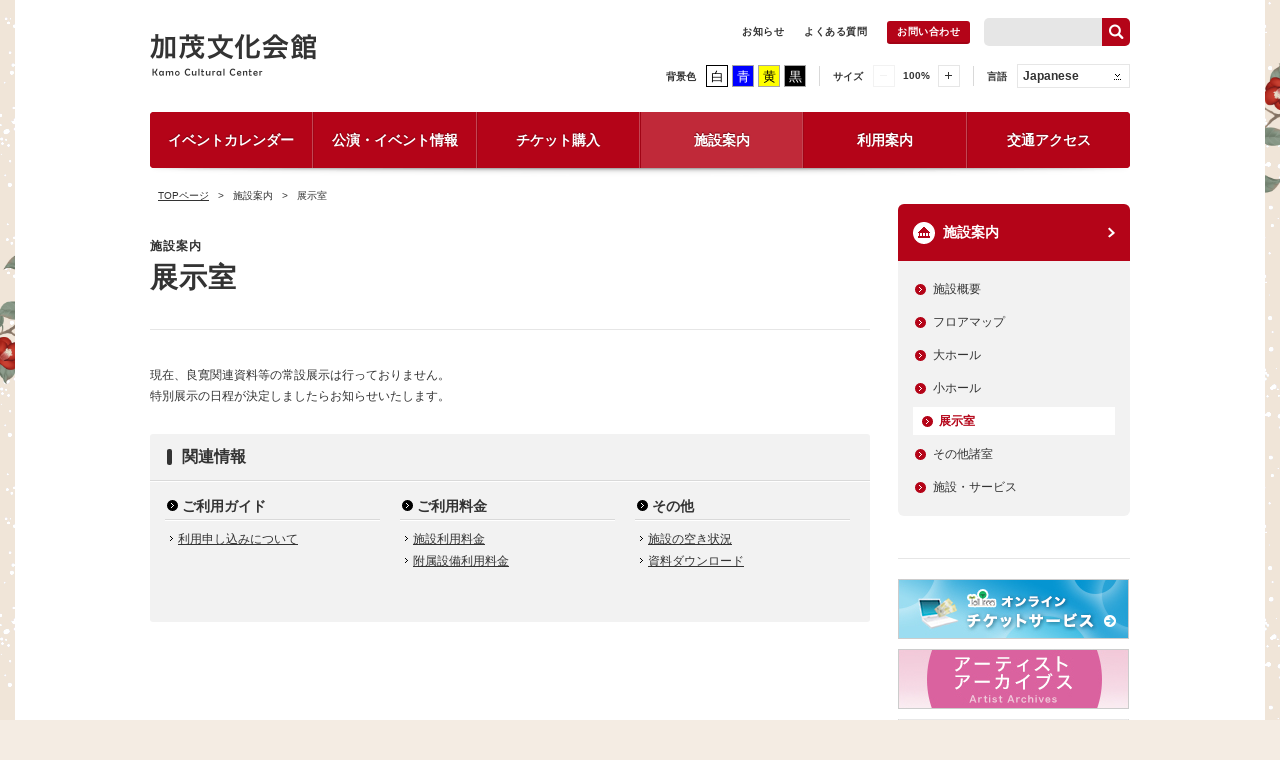

--- FILE ---
content_type: text/html; charset=UTF-8
request_url: https://www.niigata-kamo-bunka.jp/about/gallery/
body_size: 9900
content:
<!DOCTYPE html><html lang="ja" class="no-js  html-gallery">
<head>



<!-- Google tag (gtag.js) -->
<script async src="https://www.googletagmanager.com/gtag/js?id=G-G056NDR5KD"></script>
<script>
  window.dataLayer = window.dataLayer || [];
  function gtag(){dataLayer.push(arguments);}
  gtag('js', new Date());

  gtag('config', 'G-G056NDR5KD');
</script>

<!-- キャッシュの無効化タグ -->
<meta http-equiv="Cache-Control" content="no-store">



<meta name="format-detection" content="telephone=no">

<meta charset="UTF-8">
<meta http-equiv="X-UA-Compatible" content="IE=edge">
<meta name="viewport" content="width=device-width,user-scalable=no">
<link rel="shortcut icon" type="image/x-icon" href="https://www.niigata-kamo-bunka.jp/wp-content/themes/talltrees/images/favicon.ico">
<title>展示室｜加茂文化会館</title>
<meta name="description" content="【公式サイト】新潟県加茂市にある加茂文化会館は2つのホール、サークル室などを備えた文化施設です。公演・イベント情報、施設紹介、ご利用方法など。" />
<meta name="keywords" content="加茂文化会館,TallTrees,トールツリーズ,株式会社ケイミックスパブリックビジネス" />
<script type="text/javascript" src="//ajax.googleapis.com/ajax/libs/jquery/2.0.3/jquery.min.js"></script>
<script>(function(html){html.className = html.className.replace(/\bno-js\b/,'js')})(document.documentElement);</script>
<meta name='robots' content='max-image-preview:large' />
	<style>img:is([sizes="auto" i], [sizes^="auto," i]) { contain-intrinsic-size: 3000px 1500px }</style>
	<link rel='dns-prefetch' href='//www.niigata-kamo-bunka.jp' />
<link rel="alternate" type="application/rss+xml" title="加茂文化会館 &raquo; フィード" href="https://www.niigata-kamo-bunka.jp/feed/" />
<link rel="alternate" type="application/rss+xml" title="加茂文化会館 &raquo; コメントフィード" href="https://www.niigata-kamo-bunka.jp/comments/feed/" />
<style id='wp-block-library-theme-inline-css'>
.wp-block-audio :where(figcaption){color:#555;font-size:13px;text-align:center}.is-dark-theme .wp-block-audio :where(figcaption){color:#ffffffa6}.wp-block-audio{margin:0 0 1em}.wp-block-code{border:1px solid #ccc;border-radius:4px;font-family:Menlo,Consolas,monaco,monospace;padding:.8em 1em}.wp-block-embed :where(figcaption){color:#555;font-size:13px;text-align:center}.is-dark-theme .wp-block-embed :where(figcaption){color:#ffffffa6}.wp-block-embed{margin:0 0 1em}.blocks-gallery-caption{color:#555;font-size:13px;text-align:center}.is-dark-theme .blocks-gallery-caption{color:#ffffffa6}:root :where(.wp-block-image figcaption){color:#555;font-size:13px;text-align:center}.is-dark-theme :root :where(.wp-block-image figcaption){color:#ffffffa6}.wp-block-image{margin:0 0 1em}.wp-block-pullquote{border-bottom:4px solid;border-top:4px solid;color:currentColor;margin-bottom:1.75em}.wp-block-pullquote cite,.wp-block-pullquote footer,.wp-block-pullquote__citation{color:currentColor;font-size:.8125em;font-style:normal;text-transform:uppercase}.wp-block-quote{border-left:.25em solid;margin:0 0 1.75em;padding-left:1em}.wp-block-quote cite,.wp-block-quote footer{color:currentColor;font-size:.8125em;font-style:normal;position:relative}.wp-block-quote:where(.has-text-align-right){border-left:none;border-right:.25em solid;padding-left:0;padding-right:1em}.wp-block-quote:where(.has-text-align-center){border:none;padding-left:0}.wp-block-quote.is-large,.wp-block-quote.is-style-large,.wp-block-quote:where(.is-style-plain){border:none}.wp-block-search .wp-block-search__label{font-weight:700}.wp-block-search__button{border:1px solid #ccc;padding:.375em .625em}:where(.wp-block-group.has-background){padding:1.25em 2.375em}.wp-block-separator.has-css-opacity{opacity:.4}.wp-block-separator{border:none;border-bottom:2px solid;margin-left:auto;margin-right:auto}.wp-block-separator.has-alpha-channel-opacity{opacity:1}.wp-block-separator:not(.is-style-wide):not(.is-style-dots){width:100px}.wp-block-separator.has-background:not(.is-style-dots){border-bottom:none;height:1px}.wp-block-separator.has-background:not(.is-style-wide):not(.is-style-dots){height:2px}.wp-block-table{margin:0 0 1em}.wp-block-table td,.wp-block-table th{word-break:normal}.wp-block-table :where(figcaption){color:#555;font-size:13px;text-align:center}.is-dark-theme .wp-block-table :where(figcaption){color:#ffffffa6}.wp-block-video :where(figcaption){color:#555;font-size:13px;text-align:center}.is-dark-theme .wp-block-video :where(figcaption){color:#ffffffa6}.wp-block-video{margin:0 0 1em}:root :where(.wp-block-template-part.has-background){margin-bottom:0;margin-top:0;padding:1.25em 2.375em}
</style>
<style id='classic-theme-styles-inline-css'>
/*! This file is auto-generated */
.wp-block-button__link{color:#fff;background-color:#32373c;border-radius:9999px;box-shadow:none;text-decoration:none;padding:calc(.667em + 2px) calc(1.333em + 2px);font-size:1.125em}.wp-block-file__button{background:#32373c;color:#fff;text-decoration:none}
</style>
<style id='global-styles-inline-css'>
:root{--wp--preset--aspect-ratio--square: 1;--wp--preset--aspect-ratio--4-3: 4/3;--wp--preset--aspect-ratio--3-4: 3/4;--wp--preset--aspect-ratio--3-2: 3/2;--wp--preset--aspect-ratio--2-3: 2/3;--wp--preset--aspect-ratio--16-9: 16/9;--wp--preset--aspect-ratio--9-16: 9/16;--wp--preset--color--black: #000000;--wp--preset--color--cyan-bluish-gray: #abb8c3;--wp--preset--color--white: #fff;--wp--preset--color--pale-pink: #f78da7;--wp--preset--color--vivid-red: #cf2e2e;--wp--preset--color--luminous-vivid-orange: #ff6900;--wp--preset--color--luminous-vivid-amber: #fcb900;--wp--preset--color--light-green-cyan: #7bdcb5;--wp--preset--color--vivid-green-cyan: #00d084;--wp--preset--color--pale-cyan-blue: #8ed1fc;--wp--preset--color--vivid-cyan-blue: #0693e3;--wp--preset--color--vivid-purple: #9b51e0;--wp--preset--color--dark-gray: #111;--wp--preset--color--light-gray: #f1f1f1;--wp--preset--color--yellow: #f4ca16;--wp--preset--color--dark-brown: #352712;--wp--preset--color--medium-pink: #e53b51;--wp--preset--color--light-pink: #ffe5d1;--wp--preset--color--dark-purple: #2e2256;--wp--preset--color--purple: #674970;--wp--preset--color--blue-gray: #22313f;--wp--preset--color--bright-blue: #55c3dc;--wp--preset--color--light-blue: #e9f2f9;--wp--preset--gradient--vivid-cyan-blue-to-vivid-purple: linear-gradient(135deg,rgba(6,147,227,1) 0%,rgb(155,81,224) 100%);--wp--preset--gradient--light-green-cyan-to-vivid-green-cyan: linear-gradient(135deg,rgb(122,220,180) 0%,rgb(0,208,130) 100%);--wp--preset--gradient--luminous-vivid-amber-to-luminous-vivid-orange: linear-gradient(135deg,rgba(252,185,0,1) 0%,rgba(255,105,0,1) 100%);--wp--preset--gradient--luminous-vivid-orange-to-vivid-red: linear-gradient(135deg,rgba(255,105,0,1) 0%,rgb(207,46,46) 100%);--wp--preset--gradient--very-light-gray-to-cyan-bluish-gray: linear-gradient(135deg,rgb(238,238,238) 0%,rgb(169,184,195) 100%);--wp--preset--gradient--cool-to-warm-spectrum: linear-gradient(135deg,rgb(74,234,220) 0%,rgb(151,120,209) 20%,rgb(207,42,186) 40%,rgb(238,44,130) 60%,rgb(251,105,98) 80%,rgb(254,248,76) 100%);--wp--preset--gradient--blush-light-purple: linear-gradient(135deg,rgb(255,206,236) 0%,rgb(152,150,240) 100%);--wp--preset--gradient--blush-bordeaux: linear-gradient(135deg,rgb(254,205,165) 0%,rgb(254,45,45) 50%,rgb(107,0,62) 100%);--wp--preset--gradient--luminous-dusk: linear-gradient(135deg,rgb(255,203,112) 0%,rgb(199,81,192) 50%,rgb(65,88,208) 100%);--wp--preset--gradient--pale-ocean: linear-gradient(135deg,rgb(255,245,203) 0%,rgb(182,227,212) 50%,rgb(51,167,181) 100%);--wp--preset--gradient--electric-grass: linear-gradient(135deg,rgb(202,248,128) 0%,rgb(113,206,126) 100%);--wp--preset--gradient--midnight: linear-gradient(135deg,rgb(2,3,129) 0%,rgb(40,116,252) 100%);--wp--preset--gradient--dark-gray-gradient-gradient: linear-gradient(90deg, rgba(17,17,17,1) 0%, rgba(42,42,42,1) 100%);--wp--preset--gradient--light-gray-gradient: linear-gradient(90deg, rgba(241,241,241,1) 0%, rgba(215,215,215,1) 100%);--wp--preset--gradient--white-gradient: linear-gradient(90deg, rgba(255,255,255,1) 0%, rgba(230,230,230,1) 100%);--wp--preset--gradient--yellow-gradient: linear-gradient(90deg, rgba(244,202,22,1) 0%, rgba(205,168,10,1) 100%);--wp--preset--gradient--dark-brown-gradient: linear-gradient(90deg, rgba(53,39,18,1) 0%, rgba(91,67,31,1) 100%);--wp--preset--gradient--medium-pink-gradient: linear-gradient(90deg, rgba(229,59,81,1) 0%, rgba(209,28,51,1) 100%);--wp--preset--gradient--light-pink-gradient: linear-gradient(90deg, rgba(255,229,209,1) 0%, rgba(255,200,158,1) 100%);--wp--preset--gradient--dark-purple-gradient: linear-gradient(90deg, rgba(46,34,86,1) 0%, rgba(66,48,123,1) 100%);--wp--preset--gradient--purple-gradient: linear-gradient(90deg, rgba(103,73,112,1) 0%, rgba(131,93,143,1) 100%);--wp--preset--gradient--blue-gray-gradient: linear-gradient(90deg, rgba(34,49,63,1) 0%, rgba(52,75,96,1) 100%);--wp--preset--gradient--bright-blue-gradient: linear-gradient(90deg, rgba(85,195,220,1) 0%, rgba(43,180,211,1) 100%);--wp--preset--gradient--light-blue-gradient: linear-gradient(90deg, rgba(233,242,249,1) 0%, rgba(193,218,238,1) 100%);--wp--preset--font-size--small: 13px;--wp--preset--font-size--medium: 20px;--wp--preset--font-size--large: 36px;--wp--preset--font-size--x-large: 42px;--wp--preset--spacing--20: 0.44rem;--wp--preset--spacing--30: 0.67rem;--wp--preset--spacing--40: 1rem;--wp--preset--spacing--50: 1.5rem;--wp--preset--spacing--60: 2.25rem;--wp--preset--spacing--70: 3.38rem;--wp--preset--spacing--80: 5.06rem;--wp--preset--shadow--natural: 6px 6px 9px rgba(0, 0, 0, 0.2);--wp--preset--shadow--deep: 12px 12px 50px rgba(0, 0, 0, 0.4);--wp--preset--shadow--sharp: 6px 6px 0px rgba(0, 0, 0, 0.2);--wp--preset--shadow--outlined: 6px 6px 0px -3px rgba(255, 255, 255, 1), 6px 6px rgba(0, 0, 0, 1);--wp--preset--shadow--crisp: 6px 6px 0px rgba(0, 0, 0, 1);}:where(.is-layout-flex){gap: 0.5em;}:where(.is-layout-grid){gap: 0.5em;}body .is-layout-flex{display: flex;}.is-layout-flex{flex-wrap: wrap;align-items: center;}.is-layout-flex > :is(*, div){margin: 0;}body .is-layout-grid{display: grid;}.is-layout-grid > :is(*, div){margin: 0;}:where(.wp-block-columns.is-layout-flex){gap: 2em;}:where(.wp-block-columns.is-layout-grid){gap: 2em;}:where(.wp-block-post-template.is-layout-flex){gap: 1.25em;}:where(.wp-block-post-template.is-layout-grid){gap: 1.25em;}.has-black-color{color: var(--wp--preset--color--black) !important;}.has-cyan-bluish-gray-color{color: var(--wp--preset--color--cyan-bluish-gray) !important;}.has-white-color{color: var(--wp--preset--color--white) !important;}.has-pale-pink-color{color: var(--wp--preset--color--pale-pink) !important;}.has-vivid-red-color{color: var(--wp--preset--color--vivid-red) !important;}.has-luminous-vivid-orange-color{color: var(--wp--preset--color--luminous-vivid-orange) !important;}.has-luminous-vivid-amber-color{color: var(--wp--preset--color--luminous-vivid-amber) !important;}.has-light-green-cyan-color{color: var(--wp--preset--color--light-green-cyan) !important;}.has-vivid-green-cyan-color{color: var(--wp--preset--color--vivid-green-cyan) !important;}.has-pale-cyan-blue-color{color: var(--wp--preset--color--pale-cyan-blue) !important;}.has-vivid-cyan-blue-color{color: var(--wp--preset--color--vivid-cyan-blue) !important;}.has-vivid-purple-color{color: var(--wp--preset--color--vivid-purple) !important;}.has-black-background-color{background-color: var(--wp--preset--color--black) !important;}.has-cyan-bluish-gray-background-color{background-color: var(--wp--preset--color--cyan-bluish-gray) !important;}.has-white-background-color{background-color: var(--wp--preset--color--white) !important;}.has-pale-pink-background-color{background-color: var(--wp--preset--color--pale-pink) !important;}.has-vivid-red-background-color{background-color: var(--wp--preset--color--vivid-red) !important;}.has-luminous-vivid-orange-background-color{background-color: var(--wp--preset--color--luminous-vivid-orange) !important;}.has-luminous-vivid-amber-background-color{background-color: var(--wp--preset--color--luminous-vivid-amber) !important;}.has-light-green-cyan-background-color{background-color: var(--wp--preset--color--light-green-cyan) !important;}.has-vivid-green-cyan-background-color{background-color: var(--wp--preset--color--vivid-green-cyan) !important;}.has-pale-cyan-blue-background-color{background-color: var(--wp--preset--color--pale-cyan-blue) !important;}.has-vivid-cyan-blue-background-color{background-color: var(--wp--preset--color--vivid-cyan-blue) !important;}.has-vivid-purple-background-color{background-color: var(--wp--preset--color--vivid-purple) !important;}.has-black-border-color{border-color: var(--wp--preset--color--black) !important;}.has-cyan-bluish-gray-border-color{border-color: var(--wp--preset--color--cyan-bluish-gray) !important;}.has-white-border-color{border-color: var(--wp--preset--color--white) !important;}.has-pale-pink-border-color{border-color: var(--wp--preset--color--pale-pink) !important;}.has-vivid-red-border-color{border-color: var(--wp--preset--color--vivid-red) !important;}.has-luminous-vivid-orange-border-color{border-color: var(--wp--preset--color--luminous-vivid-orange) !important;}.has-luminous-vivid-amber-border-color{border-color: var(--wp--preset--color--luminous-vivid-amber) !important;}.has-light-green-cyan-border-color{border-color: var(--wp--preset--color--light-green-cyan) !important;}.has-vivid-green-cyan-border-color{border-color: var(--wp--preset--color--vivid-green-cyan) !important;}.has-pale-cyan-blue-border-color{border-color: var(--wp--preset--color--pale-cyan-blue) !important;}.has-vivid-cyan-blue-border-color{border-color: var(--wp--preset--color--vivid-cyan-blue) !important;}.has-vivid-purple-border-color{border-color: var(--wp--preset--color--vivid-purple) !important;}.has-vivid-cyan-blue-to-vivid-purple-gradient-background{background: var(--wp--preset--gradient--vivid-cyan-blue-to-vivid-purple) !important;}.has-light-green-cyan-to-vivid-green-cyan-gradient-background{background: var(--wp--preset--gradient--light-green-cyan-to-vivid-green-cyan) !important;}.has-luminous-vivid-amber-to-luminous-vivid-orange-gradient-background{background: var(--wp--preset--gradient--luminous-vivid-amber-to-luminous-vivid-orange) !important;}.has-luminous-vivid-orange-to-vivid-red-gradient-background{background: var(--wp--preset--gradient--luminous-vivid-orange-to-vivid-red) !important;}.has-very-light-gray-to-cyan-bluish-gray-gradient-background{background: var(--wp--preset--gradient--very-light-gray-to-cyan-bluish-gray) !important;}.has-cool-to-warm-spectrum-gradient-background{background: var(--wp--preset--gradient--cool-to-warm-spectrum) !important;}.has-blush-light-purple-gradient-background{background: var(--wp--preset--gradient--blush-light-purple) !important;}.has-blush-bordeaux-gradient-background{background: var(--wp--preset--gradient--blush-bordeaux) !important;}.has-luminous-dusk-gradient-background{background: var(--wp--preset--gradient--luminous-dusk) !important;}.has-pale-ocean-gradient-background{background: var(--wp--preset--gradient--pale-ocean) !important;}.has-electric-grass-gradient-background{background: var(--wp--preset--gradient--electric-grass) !important;}.has-midnight-gradient-background{background: var(--wp--preset--gradient--midnight) !important;}.has-small-font-size{font-size: var(--wp--preset--font-size--small) !important;}.has-medium-font-size{font-size: var(--wp--preset--font-size--medium) !important;}.has-large-font-size{font-size: var(--wp--preset--font-size--large) !important;}.has-x-large-font-size{font-size: var(--wp--preset--font-size--x-large) !important;}
:where(.wp-block-post-template.is-layout-flex){gap: 1.25em;}:where(.wp-block-post-template.is-layout-grid){gap: 1.25em;}
:where(.wp-block-columns.is-layout-flex){gap: 2em;}:where(.wp-block-columns.is-layout-grid){gap: 2em;}
:root :where(.wp-block-pullquote){font-size: 1.5em;line-height: 1.6;}
</style>
<link rel='stylesheet' id='twentyfifteen-fonts-css' href='https://www.niigata-kamo-bunka.jp/wp-content/themes/twentyfifteen/assets/fonts/noto-sans-plus-noto-serif-plus-inconsolata.css?ver=20230328' media='all' />
<link rel='stylesheet' id='genericons-css' href='https://www.niigata-kamo-bunka.jp/wp-content/themes/twentyfifteen/genericons/genericons.css?ver=20201026' media='all' />
<link rel='stylesheet' id='twentyfifteen-style-css' href='https://www.niigata-kamo-bunka.jp/wp-content/themes/talltrees/style.css?ver=20241112' media='all' />
<link rel='stylesheet' id='twentyfifteen-block-style-css' href='https://www.niigata-kamo-bunka.jp/wp-content/themes/twentyfifteen/css/blocks.css?ver=20240715' media='all' />
<link rel='stylesheet' id='UserAccessManagerLoginForm-css' href='https://www.niigata-kamo-bunka.jp/wp-content/plugins/user-access-manager/assets/css/uamLoginForm.css?ver=2.2.23' media='screen' />
<link rel="https://api.w.org/" href="https://www.niigata-kamo-bunka.jp/wp-json/" /><link rel="alternate" title="JSON" type="application/json" href="https://www.niigata-kamo-bunka.jp/wp-json/wp/v2/pages/33100" /><link rel="canonical" href="https://www.niigata-kamo-bunka.jp/about/gallery/" />
<link rel='shortlink' href='https://www.niigata-kamo-bunka.jp/?p=33100' />
<link rel="alternate" title="oEmbed (JSON)" type="application/json+oembed" href="https://www.niigata-kamo-bunka.jp/wp-json/oembed/1.0/embed?url=https%3A%2F%2Fwww.niigata-kamo-bunka.jp%2Fabout%2Fgallery%2F" />
<link rel="alternate" title="oEmbed (XML)" type="text/xml+oembed" href="https://www.niigata-kamo-bunka.jp/wp-json/oembed/1.0/embed?url=https%3A%2F%2Fwww.niigata-kamo-bunka.jp%2Fabout%2Fgallery%2F&#038;format=xml" />
<style>.recentcomments a{display:inline !important;padding:0 !important;margin:0 !important;}</style>	<link href='//fonts.googleapis.com/css?family=Lato' rel='stylesheet' type='text/css'>
	<link rel="stylesheet" media="all" href="https://www.niigata-kamo-bunka.jp/wp-content/themes/talltrees/css/reset_min.css">
	<link rel="stylesheet" media="all" href="https://www.niigata-kamo-bunka.jp/wp-content/themes/talltrees/css/style.css?var=2801">
	<link rel="stylesheet" media="all" href="https://www.niigata-kamo-bunka.jp/wp-content/themes/talltrees/css/general_top.css?var=2801">
	<link rel="stylesheet" media="all" href="https://www.niigata-kamo-bunka.jp/wp-content/themes/talltrees/css/common.css?var=2801">
	<link rel="stylesheet" media="all" href="https://www.niigata-kamo-bunka.jp/wp-content/themes/talltrees/css/jquery.mCustomScrollbar.css">
	<link rel="stylesheet" media="all and (max-width: 767px)" href="https://www.niigata-kamo-bunka.jp/wp-content/themes/talltrees/css/mobile.css?var=2801">
	<link rel="stylesheet" media="all" href="https://www.niigata-kamo-bunka.jp/wp-content/themes/talltrees/css/hall_style.css">
	<link rel="stylesheet" media="all" href="https://www.niigata-kamo-bunka.jp/wp-content/themes/talltrees/css/plus.css">

	<script type="text/javascript" src="https://www.niigata-kamo-bunka.jp/wp-content/themes/talltrees/js/cookie.js"></script>
	<script type="text/javascript" src="https://www.niigata-kamo-bunka.jp/wp-content/themes/talltrees/js/jquery.easing.1.3.js"></script>
	<script type="text/javascript" src="https://www.niigata-kamo-bunka.jp/wp-content/themes/talltrees/js/jquery.heightLine.js"></script>
	<script type="text/javascript" src="https://www.niigata-kamo-bunka.jp/wp-content/themes/talltrees/js/jquery.bxslider.min.js"></script>
	<script type="text/javascript" src="https://www.niigata-kamo-bunka.jp/wp-content/themes/talltrees/js/jquery.mCustomScrollbar.js"></script>
		<link rel="stylesheet" href="https://www.niigata-kamo-bunka.jp/wp-content/themes/talltrees/css/jquery.fancybox.css" type="text/css" />
	<script type="text/javascript" src="https://www.niigata-kamo-bunka.jp/wp-content/themes/talltrees/js/jquery.fancybox.js"></script>
	<script type="text/javascript" src="https://www.niigata-kamo-bunka.jp/wp-content/themes/talltrees/js/jquery.sudoSlider.js"></script>
	<script type="text/javascript" src="https://www.niigata-kamo-bunka.jp/wp-content/themes/talltrees/js/fixHeight.js"></script>
	<script type="text/javascript" src="https://www.niigata-kamo-bunka.jp/wp-content/themes/talltrees/js/tiny-slider.js"></script>
	<script type="text/javascript" src="https://www.niigata-kamo-bunka.jp/wp-content/themes/talltrees/js/common.js?var=2801"></script>
	<script type="text/javascript" src="https://www.niigata-kamo-bunka.jp/wp-content/themes/talltrees/js/mobile_function.js?var=2801"></script>

	<!--[if lt IE 9]>
<script src="https://www.niigata-kamo-bunka.jp/wp-content/themes/talltrees/js/html5shiv.js"></script>
<![endif]-->
<style>
  @media not all and (min-width: 767px){
    .tabDetail .table_2 colgroup {
      display: none!important;
    }
  }
</style>
</head>

<body id="all" class="page-template-default page page-id-33100 page-child parent-pageid-2639 wp-embed-responsive">
<div class="wrapper" id="page">
<div id="fb-root"></div>
<script>
(function(d, s, id) {
  var js, fjs = d.getElementsByTagName(s)[0];
  if (d.getElementById(id)) return;
  js = d.createElement(s); js.id = id;
  js.src = "//connect.facebook.net/ja_JP/sdk.js#xfbml=1&version=v2.0";
  fjs.parentNode.insertBefore(js, fjs);
}(document, 'script', 'facebook-jssdk'));
</script>

<header id="top" class="header">
  <div class="content_inner clearfix">
    <div class="innerBlock">
            <p class="siteLogo"><a href="/">加茂文化会館</a></p>
      
      <div class="headerNav clearfix">
        <div class="headerLinks clearfix">
          <ul class="subNav">
            <li><a href="/info/">お知らせ</a>
            </li><!--<li><a href="/sitemap/">サイトマップ</a>
            </li>--><li><a href="/faq/">よくある質問</a>
            </li><li><a href="/contact/" class="contactBtn">お問い合わせ</a></li>
          </ul><!-- /.subNav -->
					<!--<ul class="snsBtns">
            <li><a href="https://www.niigata-kamo-bunka.jp/feed/" target="_blank"><img src="https://www.niigata-kamo-bunka.jp/wp-content/themes/talltrees/images/common/btn-rss.png" alt="rss"></a>
            </li><li>
							<a href="https://www.facebook.com/XXXXX" target="_blank" class="snsBtns__fb"><img src="https://www.niigata-kamo-bunka.jp/wp-content/themes/talltrees/images/common/btn-fb.png" alt="facebook"></a>
            </li>
            <li><a href="https://twitter.com/XXXXX" target="_blank" class="snsBtns__tw"><img src="https://www.niigata-kamo-bunka.jp/wp-content/themes/talltrees/images/common/btn-tw.png" alt="twitter"></a></li>
					</ul>-->
          <!-- /.snsBtns -->
					<div class="searchBox clearfix">
<form method="get" id="searchform" action="https://www.niigata-kamo-bunka.jp/">
  <div class="clearfix">
  <input type="text" value="" name="s" id="s" placeholder=""><input type="submit" id="searchsubmit" value="search" />
  </div>
</form>
</div><!-- /.headerSearchBox -->
        </div>
				<div class="headerTool">
	<dl class="toolbar">
		<dt class="toolbar__ttl">背景色</dt>
		<dd class="toolbar__body">
			<button type="button" class="toolbar__btn -color" data-color="white"><span>白</span></button>
			<button type="button" class="toolbar__btn -color" data-color="blue"><span>青</span></button>
			<button type="button" class="toolbar__btn -color" data-color="yellow"><span>黄</span></button>
			<button type="button" class="toolbar__btn -color" data-color="black"><span>黒</span></button>
		</dd>
	</dl>
	<dl class="toolbar">
		<dt class="toolbar__ttl">サイズ</dt>
		<dd class="toolbar__body">
			<button type="button" class="toolbar__btn -zoom -minus" data-zoom="100"></button>
			<p class="toolbar__text zoomNum"><span>100</span>%</p>
			<button type="button" class="toolbar__btn -zoom -plus" data-zoom="150"></button>
		</dd>
	</dl>
	<dl class="toolbar">
		<dt class="toolbar__ttl">言語</dt>
		<dd class="toolbar__pulldown">
			<span class="toolbar__pulldownSelected">Japanese</span>
			<ul class="toolbar__pulldownList">
				<li class="toolbar__pulldownItem"><a href="https://translate.google.co.jp/translate?hl=ja&sl=auto&tl=en&u=https://www.niigata-kamo-bunka.jp/" target="_blank">English</a></li>
				<li class="toolbar__pulldownItem"><a href="https://translate.google.co.jp/translate?hl=ja&sl=auto&tl=zh-CN&u=https://www.niigata-kamo-bunka.jp/" target="_blank">简体中文</a></li>
				<li class="toolbar__pulldownItem"><a href="https://translate.google.co.jp/translate?hl=ja&sl=auto&tl=zh-TW&u=https://www.niigata-kamo-bunka.jp/" target="_blank">繁體中文</a></li>
				<li class="toolbar__pulldownItem"><a href="https://translate.google.co.jp/translate?hl=ja&sl=auto&tl=ko&u=https://www.niigata-kamo-bunka.jp/" target="_blank">한글</a></li>
				<li class="toolbar__pulldownItem"><a href="https://translate.google.co.jp/translate?hl=ja&sl=auto&tl=pt&u=https://www.niigata-kamo-bunka.jp/" target="_blank">Português</a></li>
			</ul>
		</dd>
	</dl>
</div>
      </div>
      <div class="menuToggle"><a href="">MENU</a></div>
    </div>
  </div><!-- /.content_inner -->

  <div class="gNav fixedNav">
  <div class="navHeader clearfix">
  <p class="siteLogo"><a href="/">加茂文化会館</a></p>
  <div class="menuToggle"><a href="">MENU</a></div>
</div>
<ul class="clearfix">
  <li><a href="/event_calendar/" >イベントカレンダー</a></li>
  <li><a href="/event/" >公演・イベント情報</a></li>
  <li><a href="/ticket/" >チケット購入</a></li>
  <li class="parentNav">
    <a href="/about/" class="current">施設案内</a>
    <ul class="childNav">
        		<li><a href="https://www.niigata-kamo-bunka.jp/about/outline/"><span>施設概要</span></a></li>
  		  		<li><a href="https://www.niigata-kamo-bunka.jp/about/floormap/"><span>フロアマップ</span></a></li>
  		  		<li><a href="https://www.niigata-kamo-bunka.jp/about/hall/"><span>大ホール</span></a></li>
  		  		<li><a href="https://www.niigata-kamo-bunka.jp/about/hall_small/"><span>小ホール</span></a></li>
  		  		<li><a href="https://www.niigata-kamo-bunka.jp/about/gallery/"><span>展示室</span></a></li>
  		  		<li><a href="https://www.niigata-kamo-bunka.jp/about/other/"><span>その他諸室</span></a></li>
  		  		<li><a href="https://www.niigata-kamo-bunka.jp/about/facilities/"><span>施設・サービス</span></a></li>
  		    </ul>
  </li>
  <li class="parentNav">
    <a href="/guide/" >利用案内</a>
    <ul class="childNav">
        		<li><a href="https://www.niigata-kamo-bunka.jp/guide/subscribe/"><span>利用申し込みについて</span></a></li>
  		  		<li><a href="https://www.niigata-kamo-bunka.jp/guide/price/"><span>施設利用料金</span></a></li>
  		  		<li><a href="https://www.niigata-kamo-bunka.jp/guide/price_option/"><span>附属設備料金</span></a></li>
  		  		<li><a href="https://www.niigata-kamo-bunka.jp/guide/vacant/"><span>施設の空き状況</span></a></li>
  		  		<li><a href="https://www.niigata-kamo-bunka.jp/guide/download/"><span>資料ダウンロード</span></a></li>
  		    </ul>
  </li>
  <li><a href="/access/" >交通アクセス</a></li>
</ul>

<div class="subNavArea">
<ul class="subNav">
  <li><a href="/info/topics/">お知らせ</a>
  </li><li><a href="/sitemap/">サイトマップ</a>
  </li><li><a href="/faq/">よくある質問</a></li>
</ul>
<div class="contactWrapper"><a href="/contact/" class="contactBtn">お問い合わせ</a></div>
<div class="searchBox clearfix">
<form method="get" id="searchform" action="https://www.niigata-kamo-bunka.jp/">
  <div class="clearfix">
  <input type="text" value="" name="s" id="s" placeholder=""><input type="submit" id="searchsubmit" value="search" />
  </div>
</form>
</div><!-- /.headerSearchBox -->
</div>
  </div><!-- /.gNav -->

  <div class="spNav">
  <div class="navHeader clearfix">
  <p class="siteLogo"><a href="/">加茂文化会館</a></p>
  <div class="menuToggle"><a href="">MENU</a></div>
</div>
<ul class="clearfix">
  <li><a href="/event_calendar/" >イベントカレンダー</a></li>
  <li><a href="/event/" >公演・イベント情報</a></li>
  <li><a href="/ticket/" >チケット購入</a></li>
  <li class="parentNav">
    <a href="/about/" class="current">施設案内</a>
    <ul class="childNav">
        		<li><a href="https://www.niigata-kamo-bunka.jp/about/outline/"><span>施設概要</span></a></li>
  		  		<li><a href="https://www.niigata-kamo-bunka.jp/about/floormap/"><span>フロアマップ</span></a></li>
  		  		<li><a href="https://www.niigata-kamo-bunka.jp/about/hall/"><span>大ホール</span></a></li>
  		  		<li><a href="https://www.niigata-kamo-bunka.jp/about/hall_small/"><span>小ホール</span></a></li>
  		  		<li><a href="https://www.niigata-kamo-bunka.jp/about/gallery/"><span>展示室</span></a></li>
  		  		<li><a href="https://www.niigata-kamo-bunka.jp/about/other/"><span>その他諸室</span></a></li>
  		  		<li><a href="https://www.niigata-kamo-bunka.jp/about/facilities/"><span>施設・サービス</span></a></li>
  		    </ul>
  </li>
  <li class="parentNav">
    <a href="/guide/" >利用案内</a>
    <ul class="childNav">
        		<li><a href="https://www.niigata-kamo-bunka.jp/guide/subscribe/"><span>利用申し込みについて</span></a></li>
  		  		<li><a href="https://www.niigata-kamo-bunka.jp/guide/price/"><span>施設利用料金</span></a></li>
  		  		<li><a href="https://www.niigata-kamo-bunka.jp/guide/price_option/"><span>附属設備料金</span></a></li>
  		  		<li><a href="https://www.niigata-kamo-bunka.jp/guide/vacant/"><span>施設の空き状況</span></a></li>
  		  		<li><a href="https://www.niigata-kamo-bunka.jp/guide/download/"><span>資料ダウンロード</span></a></li>
  		    </ul>
  </li>
  <li><a href="/access/" >交通アクセス</a></li>
</ul>

<div class="subNavArea">
<ul class="subNav">
  <li><a href="/info/topics/">お知らせ</a>
  </li><li><a href="/sitemap/">サイトマップ</a>
  </li><li><a href="/faq/">よくある質問</a></li>
</ul>
<div class="contactWrapper"><a href="/contact/" class="contactBtn">お問い合わせ</a></div>
<div class="searchBox clearfix">
<form method="get" id="searchform" action="https://www.niigata-kamo-bunka.jp/">
  <div class="clearfix">
  <input type="text" value="" name="s" id="s" placeholder=""><input type="submit" id="searchsubmit" value="search" />
  </div>
</form>
</div><!-- /.headerSearchBox -->
</div>
  </div><!-- /.spNav -->

    <div class="gNav gNavArea">
    <div class="content_inner">
    <div class="navHeader clearfix">
  <p class="siteLogo"><a href="/">加茂文化会館</a></p>
  <div class="menuToggle"><a href="">MENU</a></div>
</div>
<ul class="clearfix">
  <li><a href="/event_calendar/" >イベントカレンダー</a></li>
  <li><a href="/event/" >公演・イベント情報</a></li>
  <li><a href="/ticket/" >チケット購入</a></li>
  <li class="parentNav">
    <a href="/about/" class="current">施設案内</a>
    <ul class="childNav">
        		<li><a href="https://www.niigata-kamo-bunka.jp/about/outline/"><span>施設概要</span></a></li>
  		  		<li><a href="https://www.niigata-kamo-bunka.jp/about/floormap/"><span>フロアマップ</span></a></li>
  		  		<li><a href="https://www.niigata-kamo-bunka.jp/about/hall/"><span>大ホール</span></a></li>
  		  		<li><a href="https://www.niigata-kamo-bunka.jp/about/hall_small/"><span>小ホール</span></a></li>
  		  		<li><a href="https://www.niigata-kamo-bunka.jp/about/gallery/"><span>展示室</span></a></li>
  		  		<li><a href="https://www.niigata-kamo-bunka.jp/about/other/"><span>その他諸室</span></a></li>
  		  		<li><a href="https://www.niigata-kamo-bunka.jp/about/facilities/"><span>施設・サービス</span></a></li>
  		    </ul>
  </li>
  <li class="parentNav">
    <a href="/guide/" >利用案内</a>
    <ul class="childNav">
        		<li><a href="https://www.niigata-kamo-bunka.jp/guide/subscribe/"><span>利用申し込みについて</span></a></li>
  		  		<li><a href="https://www.niigata-kamo-bunka.jp/guide/price/"><span>施設利用料金</span></a></li>
  		  		<li><a href="https://www.niigata-kamo-bunka.jp/guide/price_option/"><span>附属設備料金</span></a></li>
  		  		<li><a href="https://www.niigata-kamo-bunka.jp/guide/vacant/"><span>施設の空き状況</span></a></li>
  		  		<li><a href="https://www.niigata-kamo-bunka.jp/guide/download/"><span>資料ダウンロード</span></a></li>
  		    </ul>
  </li>
  <li><a href="/access/" >交通アクセス</a></li>
</ul>

<div class="subNavArea">
<ul class="subNav">
  <li><a href="/info/topics/">お知らせ</a>
  </li><li><a href="/sitemap/">サイトマップ</a>
  </li><li><a href="/faq/">よくある質問</a></li>
</ul>
<div class="contactWrapper"><a href="/contact/" class="contactBtn">お問い合わせ</a></div>
<div class="searchBox clearfix">
<form method="get" id="searchform" action="https://www.niigata-kamo-bunka.jp/">
  <div class="clearfix">
  <input type="text" value="" name="s" id="s" placeholder=""><input type="submit" id="searchsubmit" value="search" />
  </div>
</form>
</div><!-- /.headerSearchBox -->
</div>
    </div>
  </div><!-- /.gNav -->
  
</header>
<div class="topic_path contentWrapper">
<ul>
<li><a href="https://www.niigata-kamo-bunka.jp">TOPページ</a>
</li><li>施設案内</li><li>
展示室</li>
</ul>
</div><!-- /.topic_path -->
  <div class="contentWrapper">
    <div class="container clearfix page_gallery page_about single_page">
    <div class="primary">
  <div class="right_column">

		<header class="contentsHeader">
		<h1>
			<span class="categName">施設案内</span>			展示室		</h1>
	</header>

	<div class="free_area">
	<article>
<!--
<div class="hall_img">
	<div class="hall_img_main">
		<ul id="hall_slide">
			<li><img fetchpriority="high" decoding="async" src="[blog_path]/src/images/about/gallery_img2024_1.jpg" height="310" width="720" alt="展示室 画像"></li>
		</ul>
	</div>
		<ul class="hall_img_thumb hall_thumb clearfix">
			<li><a href="" data-slide-index="0"><img decoding="async" src="[blog_path]/src/images/about/gallery_img2024_1_thumb.jpg" height="55" width="80" alt="展示室 画像"></a></li>
		</ul>
</div>
-->
<!-- /hall_img -->

<p>
現在、良寛関連資料等の常設展示は行っておりません。<br />
特別展示の日程が決定しましたらお知らせいたします。
</p>

<!--<h3>良寛和尚の貴重な資料23点を展示</h3>-->
<!--
<p>
	大湊ナヲ氏寄贈の良寛書23点も盛込みながら、加茂市所蔵の美術品、加茂市で活動していたりゆかりのある芸術文化活動者の作品等を定期的に入れ替えながら展示します。<br />
	観覧時間は、文化会館休館日を除く9時～17時となります。
</p>
-->
<section class="relation clearfix">
	<h4>関連情報</h4>
		<dl class="relation_column_3">
			<dt><a href="https://www.niigata-kamo-bunka.jp/guide/subscribe/" class="arrow">ご利用ガイド</a></dt>
			<dd>
				<ul>
					<li><a href="https://www.niigata-kamo-bunka.jp/guide/subscribe/" class="arrow_simple">利用申し込みについて</a></li>
					<!--<li><a href="[blog_path]/guide/subscribe_notice/" class="arrow_simple">利用にあたっての注意</a></li>-->
				</ul>
			</dd>
		</dl>
		<dl class="relation_column_3">
			<dt><a href="https://www.niigata-kamo-bunka.jp/guide/price/" class="arrow">ご利用料金</a></dt>
			<dd>
				<ul class="link_list_vertical">
					<li><a href="https://www.niigata-kamo-bunka.jp/guide/price/" class="arrow_simple">施設利用料金</a></li>
					<li><a href="https://www.niigata-kamo-bunka.jp/guide/price_option/" class="arrow_simple">附属設備利用料金</a></li>
				</ul>
			</dd>
		</dl>
		<dl class="relation_column_3">
			<dt><a class="arrow">その他</a></dt>
			<dd>
				<ul class="link_list_vertical">
					<li><a href="https://www.niigata-kamo-bunka.jp/guide/vacant/" class="arrow_simple">施設の空き状況</a></li>
					<li><a href="https://www.niigata-kamo-bunka.jp/guide/download/" class="arrow_simple">資料ダウンロード</a></li>
				</ul>
			</dd>
		</dl>
</section>

</article>	</div>
	
</div><!-- /right_column -->

<div class="left_column">
	  <nav class="nav_category side_category_list event_year_list" style="margin-bottom:3.5em;">
  <h3 class="to_parent btn_about">
  <a href="/about/" class="arrow">施設案内</a>
  </h3>
    <ul class="latestEvents">
            <li >
        <a href="https://www.niigata-kamo-bunka.jp/about/outline/" class="arrow">施設概要</a>
      </li>
            <li >
        <a href="https://www.niigata-kamo-bunka.jp/about/floormap/" class="arrow">フロアマップ</a>
      </li>
            <li >
        <a href="https://www.niigata-kamo-bunka.jp/about/hall/" class="arrow">大ホール</a>
      </li>
            <li >
        <a href="https://www.niigata-kamo-bunka.jp/about/hall_small/" class="arrow">小ホール</a>
      </li>
            <li class="nav_category_current">
        <a href="https://www.niigata-kamo-bunka.jp/about/gallery/" class="arrow">展示室</a>
      </li>
            <li >
        <a href="https://www.niigata-kamo-bunka.jp/about/other/" class="arrow">その他諸室</a>
      </li>
            <li >
        <a href="https://www.niigata-kamo-bunka.jp/about/facilities/" class="arrow">施設・サービス</a>
      </li>
          </ul>
  </nav>
  

<ul class="banner_area clearfix fixHeight">

  <li>
  	  <a href="https://ticket.kxdfs.co.jp/kpb-s/showList" target="_blank">
  	  	<img src="https://www.niigata-kamo-bunka.jp/wp-content/themes/talltrees/images/common/bnr-ticket.jpg" alt="talltrees オンラインチケットサービス">
  	  	<img src="https://www.niigata-kamo-bunka.jp/wp-content/themes/talltrees/images/common/sp/bnr-ticket_sp.jpg" alt="talltrees オンラインチケットサービス" class="sp">
  	  </a>
  </li>

    <li><a href="/artist/"><img src="https://www.niigata-kamo-bunka.jp/wp-content/themes/talltrees/images/common/bnr-artist.jpg" alt="アーティストアーカイブス">
    <img src="https://www.niigata-kamo-bunka.jp/wp-content/themes/talltrees/images/common/sp/bnr-artist_sp.jpg" alt="アーティストアーカイブス" class="sp">
  </a></li>
  
  
  <li>
  	  <a href="https://twitter.com/Kamobunka" target="_blank">
  	  	<img src="https://www.niigata-kamo-bunka.jp/wp-content/themes/talltrees/images/common/bnr-twitter.jpg" alt="Twitter">
  	  	<img src="https://www.niigata-kamo-bunka.jp/wp-content/themes/talltrees/images/common/sp/bnr-twitter_sp.jpg" alt="Twitter" class="sp">
  	  </a>
  </li>
  

</ul><!-- /.banner_area -->
<div class="side_block reservation">
  <ul class="clearfix">
          <li><a href="https://www.niigata-kamo-bunka.jp/guide/vacant/" class="arrow">施設の空き状況</a></li>
            <li><a href="https://www.niigata-kamo-bunka.jp/guide/download/" class="arrow">資料ダウンロード</a></li>
            <li><a href="https://www.niigata-kamo-bunka.jp/around/" class="arrow">周辺情報</a></li>
            <li><a href="https://www.niigata-kamo-bunka.jp/faq/" class="arrow">よくある質問</a></li>
        </ul>
</div><!-- /.reservation -->


<!--
<ul class="banner_area banner_area_bottom clearfix fixHeight">
	<li>
		<a href="/" target="_blank" rel="noopener noreferrer">
			<img src="https://www.niigata-kamo-bunka.jp/wp-content/themes/talltrees/images/common/bnr-XXX.jpg" alt="XXX">
			<img src="https://www.niigata-kamo-bunka.jp/wp-content/themes/talltrees/images/common/sp/bnr-XXX_sp.jpg" alt="XXX" class="sp">
		</a>
	</li>
</ul>
-->

<!-- /.banner_area --></div>
<!-- /.left_column -->


</div><!-- /.primary -->
</div><!-- /.container -->

<div class="snsLinks">
  <ul>
    <li><a href="//www.facebook.com/sharer.php?u=https://www.niigata-kamo-bunka.jp/about/gallery/&amp;t=https://www.niigata-kamo-bunka.jp" class="fb" target="_blank"><span>シェア</span></a>
    </li><li><a href="//twitter.com/share?text=%E5%B1%95%E7%A4%BA%E5%AE%A4%EF%BD%9C%E5%8A%A0%E8%8C%82%E6%96%87%E5%8C%96%E4%BC%9A%E9%A4%A8&amp;url=https%3A%2F%2Fwww.niigata-kamo-bunka.jp%2Fabout%2Fgallery%2F" class="tw" target="_blank"><span>ポスト　</span></a>
    </li><li><a href="//social-plugins.line.me/lineit/share?url=https://www.niigata-kamo-bunka.jp/about/gallery/" class="line" target="_blank"><span>送る</span></a>
    <!--</li><li><a href="//plus.google.com/share?url=https://www.niigata-kamo-bunka.jp/about/gallery/" class="gp" target="_blank"><span>シェア</span></a>-->
    </li><li><a href="//b.hatena.ne.jp/add?mode=confirm&url=https://www.niigata-kamo-bunka.jp/about/gallery/" class="hb" target="_blank"><span>はてぶ</span></a></li>
  </ul>
</div><!-- /.snsLinks -->
<div class="pageTop">
  <a href="#page">PAGETOP</a>
</div><!-- /.pageTop -->
</div><!-- /.contentWrapper -->

<div class="adminInfo">
  <h2>加茂文化会館</h2>
  <p>
    　〒959-1313　<br class="sp">新潟県加茂市幸町2丁目3−5<br>
      TEL.0256-53-0842　<br class="sp">FAX.0256-52-0909<br>
      <span class="accessLink"><a href="/access/" class="arrow">交通アクセス</a><br></span>
  </p>
    
  <a href="/contact/" class="btn-contact"><span class="arrow">お問い合わせ</span></a>
</div><!-- /.adminInfo -->

<footer class="footer">
<div class="contentWrapper footerInner">
  <div class="content_inner clearfix fixHeight">
    <div class="block">
      <p class="title">開館・受付時間</p>
      <table>
        <tr><th>開館時間</th><td>9:00～22:00</td></tr>
        <tr><th colspan="2"><span style="font-size:0.8em;">※ご利用のない時間については、閉めさせていただいております。</font></tr>
        <tr><th>受付時間</th><td>9:00～22:00</td></tr>
        <tr><th colspan="2"><span style="font-size:0.8em;">※夜間利用がない場合は、9:00～17:00</span></tr>
      </table>
      <p class="title">休館日</p>
      <p>
        <strong>毎週火曜日（その他臨時に閉館する場合がございます）<br />12月29日から翌年1月3日まで。</strong>
        <!--<span>※施設の保守点検のため臨時休館する場合がございます。</span>-->
      </p>
    </div>
    <div class="block">
      <p class="title">指定管理者</p>
      <!--
      <p style="text-align:center;">
        <a href="https://www.kpb.co.jp" target="_blank" class="pc-only">
          <img src="https://www.niigata-kamo-bunka.jp/wp-content/themes/talltrees/images/common/logo-footer_kpb.jpg">
        </a>
      </p>
      <p style="text-align:center;">
        <a href="https://www.kpb.co.jp" target="_blank" class="sp-only">
          <img src="https://www.niigata-kamo-bunka.jp/wp-content/themes/talltrees/images/common/sp/logo-footer_kpb.jpg" width="250">
        </a>
      </p>
      -->
      <ul class="clearfix">
        <li><a href="https://www.kpb.co.jp" target="_blank">
          <img src="https://www.niigata-kamo-bunka.jp/wp-content/themes/talltrees/images/common/logo-footer_kpb.jpg" alt="">
          <img src="https://www.niigata-kamo-bunka.jp/wp-content/themes/talltrees/images/common/sp/logo-footer_kpb.jpg" alt="" class="sp">
        </a></li>
        <li><a href="http://privacymark.jp/" target="_blank">
          <img src="https://www.bunkakikaku.jp/mark/pmark.gif" alt="">
          <img src="https://www.bunkakikaku.jp/mark/pmark_sp.gif" alt="" class="sp"><br>
          <span>株式会社ケイミックス<br class="sp" />パブリックビジネスは<br>「プライバシーマーク」を<br class="sp">取得しております</span>
        </a></li>
      </ul>
    </div>
    <div class="block">
      <!--
      <div style="border:solid 1px #e2e9ec; width:330px;" class="pc-only">
      	<a class="twitter-timeline" data-width="330" data-height="300" href="https://twitter.com/XXX">Tweets by koku_izumihall</a> <script async src="https://platform.twitter.com/widgets.js" charset="utf-8"></script> 
      </div>
      <br class="sp-only"><br class="sp-only">
      <center>
      <div style="border:solid 1px #e2e9ec; width:330px;" class="sp-only">
      	<a class="twitter-timeline" data-width="330" data-height="250" href="https://twitter.com/XXX">Tweets by koku_izumihall</a> <script async src="https://platform.twitter.com/widgets.js" charset="utf-8"></script> 
      </div>
      </center>
      <br class="sp-only">
      <div class="fb-page" data-href="https://www.facebook.com/XXX"data-tabs="timeline" data-width="330" data-height="300" data-small-header="true" data-adapt-container-width="true" data-hide-cover="true" data-show-facepile="true"></div>
      -->
    </div>
  </div><!-- /.content_inner -->
</div><!-- /.content_inner -->

<ul class="footerNav">
  <li><a href="/sitemap/">サイトマップ</a>
  </li><li><a href="/links/">関連リンク</a>
  </li><li><a href="https://www.kpb.co.jp/privacy.html" target="_blank" class="external_link">プライバシーポリシー</a></li>
</ul>
<p class="copyright"> Copyright &copy; 加茂文化会館<br class="sp"> All Rights Reserved. </p>

</footer>
</div>

<script src="https://www.niigata-kamo-bunka.jp/wp-content/themes/talltrees/js/getBrowser.js"></script>
<script src="https://www.niigata-kamo-bunka.jp/wp-content/themes/talltrees/js/css_browser_selector.js"></script>
</body>
</html>


--- FILE ---
content_type: text/css
request_url: https://www.niigata-kamo-bunka.jp/wp-content/themes/talltrees/css/style.css?var=2801
body_size: 4578
content:
@import url(font.css);@keyframes rotateplane{0%{transform:perspective(30px) rotateY(0deg)}50%{transform:perspective(30px) rotateY(200deg)}100%{transform:perspective(30px) rotateY(360deg)}}.free_area{font-size:1.2rem}.free_area br.sp{display:none}.free_area blockquote{border-left:4px solid #707070;border-left:4px solid rgba(51,51,51,0.7);color:#707070;color:rgba(51,51,51,0.7);font-style:italic;line-height:1.6667;padding-left:0.7778em}.free_area blockquote p{margin-bottom:1.6667em}.free_area blockquote>p:last-child{margin-bottom:0}.free_area blockquote cite,.free_area blockquote small{color:#333;font-size:15px;font-size:1.5rem;line-height:1.6}.free_area blockquote em,.free_area blockquote i,.free_area blockquote cite{font-style:normal}.free_area blockquote strong,.free_area blockquote b{font-weight:400}.free_area address{font-style:italic;margin:0 0 1.6em}.free_area code,.free_area kbd,.free_area tt,.free_area var,.free_area samp,.free_area pre{font-family:Inconsolata, monospace;-webkit-hyphens:none;-moz-hyphens:none;-ms-hyphens:none;hyphens:none}.free_area pre{background-color:transparent;background-color:rgba(0,0,0,0.01);border:1px solid #eaeaea;border:1px solid rgba(51,51,51,0.1);line-height:1.2;margin-bottom:1.6em;max-width:100%;overflow:auto;padding:0.8em;white-space:pre;white-space:pre-wrap;word-wrap:break-word}.free_area abbr[title]{border-bottom:1px dotted #eaeaea;border-bottom:1px dotted rgba(51,51,51,0.1);cursor:help}.free_area mark,.free_area ins{background-color:#fff9c0;text-decoration:none}.free_area sup,.free_area sub{font-size:75%;height:0;line-height:0;position:relative;vertical-align:baseline}.free_area sup{bottom:1ex}.free_area sub{top:0.5ex}.free_area small{font-size:75%}.free_area big{font-size:125%}.free_area hr{background-color:#eaeaea;background-color:rgba(51,51,51,0.1);border:0;height:1px;margin-bottom:1.6em}.free_area ul,.free_area ol{margin:10px 0;margin-bottom:27px}.free_area ul{list-style:none}.free_area ol{margin:0;list-style:decimal}.free_area li>ul,.free_area li>ol{margin-bottom:0}.free_area dl{margin-bottom:1.6em}.free_area dt{font-weight:bold}.free_area dd{margin-bottom:1.6em}.free_area table,.free_area th,.free_area td{border:1px solid #eaeaea;border:1px solid rgba(51,51,51,0.1)}.free_area table{margin:0 0 1.6em;table-layout:fixed;width:100%}.free_area caption,.free_area th,.free_area td{font-weight:normal;text-align:left}.free_area th{border-width:0 1px 1px 0;font-weight:700}.free_area td{border-width:0 1px 1px 0}.free_area th,.free_area td{padding:0.4em}.free_area img{-ms-interpolation-mode:bicubic;border:0;height:auto;max-width:100%;vertical-align:middle}.free_area figure{margin:0}.free_area del{opacity:0.8}.free_area ::-webkit-input-placeholder{color:rgba(51,51,51,0.7)}.free_area :-moz-placeholder{color:rgba(51,51,51,0.7)}.free_area ::-moz-placeholder{color:rgba(51,51,51,0.7);opacity:1}.free_area :-ms-input-placeholder{color:rgba(51,51,51,0.7)}.free_area button,.free_area input,.free_area select,.free_area textarea{background-color:#f7f7f7;border-radius:0;font-size:16px;font-size:1.6rem;line-height:1.5;margin:0;max-width:100%;vertical-align:baseline}.free_area button,.free_area input{line-height:normal}.free_area input,.free_area textarea{background-image:-webkit-linear-gradient(rgba(255,255,255,0), rgba(255,255,255,0));border:1px solid #eaeaea;border:1px solid rgba(51,51,51,0.1);color:#707070;color:rgba(51,51,51,0.7)}.free_area input:focus,.free_area textarea:focus{background-color:#fff;border:1px solid #c1c1c1;border:1px solid rgba(51,51,51,0.3);color:#333}.free_area input:focus,.free_area select:focus{outline:2px solid #c1c1c1;outline:2px solid rgba(51,51,51,0.3)}.free_area button[disabled],.free_area input[disabled],.free_area select[disabled],.free_area textarea[disabled]{cursor:default;opacity:0.5}.free_area button,.free_area input[type="button"],.free_area input[type="reset"],.free_area input[type="submit"]{-webkit-appearance:button;background-color:#333;border:0;color:#fff;cursor:pointer;font-family:"Noto Sans", sans-serif;font-size:12px;font-size:1.2rem;font-weight:700;padding:0.7917em 1.5em;text-transform:uppercase}.free_area button:hover,.free_area input[type="button"]:hover,.free_area input[type="reset"]:hover,.free_area input[type="submit"]:hover,.free_area button:focus,.free_area input[type="button"]:focus,.free_area input[type="reset"]:focus,.free_area input[type="submit"]:focus{background-color:#707070;background-color:rgba(51,51,51,0.7);outline:0}.free_area input[type="search"]{-webkit-appearance:textfield}.free_area input[type="search"]::-webkit-search-cancel-button,.free_area input[type="search"]::-webkit-search-decoration{-webkit-appearance:none}.free_area button::-moz-focus-inner,.free_area input::-moz-focus-inner{border:0;padding:0}.free_area input[type="text"],.free_area input[type="email"],.free_area input[type="url"],.free_area input[type="password"],.free_area input[type="search"],.free_area textarea{padding:0.375em;width:100%}.free_area textarea{overflow:auto;vertical-align:top}.free_area input[type="text"]:focus,.free_area input[type="email"]:focus,.free_area input[type="url"]:focus,.free_area input[type="password"]:focus,.free_area input[type="search"]:focus,.free_area textarea:focus{outline:0}.free_area .post-password-form{position:relative}.free_area .post-password-form label{color:#707070;color:rgba(51,51,51,0.7);display:block;font-size:12px;font-size:1.2rem;font-weight:700;letter-spacing:0.04em;line-height:1.5;text-transform:uppercase}.free_area .post-password-form input[type="submit"]{padding:0.7917em;position:absolute;right:0;bottom:0}.free_area input[type="checkbox"],.free_area input[type="radio"]{padding:0}.free_area .search-form input[type="submit"],.free_area .widget .search-form input[type="submit"]{padding:0}.free_area a{text-decoration:underline}.free_area a:hover,.free_area a:focus{text-decoration:none}.free_area .site-info{color:#707070;color:rgba(51,51,51,0.7);font-size:12px;font-size:1.2rem;line-height:1.5}.free_area .site-info a{border-bottom:1px solid transparent;color:#707070;color:rgba(51,51,51,0.7)}.free_area .site-info a:hover{border-bottom:1px solid #333}.free_area .site-info a:hover,.free_area .site-info a:focus{color:#333}.free_area .site .avatar{border-radius:50%}.free_area .page-content img.wp-smiley,.free_area .entry-content img.wp-smiley,.free_area .comment-content img.wp-smiley{border:none;margin-top:0;margin-bottom:0;padding:0}.free_area audio,.free_area canvas{display:inline-block}.free_area embed,.free_area iframe,.free_area object,.free_area video{margin-bottom:1.6em;max-width:100%;vertical-align:middle}.free_area p>embed,.free_area p>iframe,.free_area p>object,.free_area p>video{margin-bottom:0}.free_area .wp-audio-shortcode,.free_area .wp-video,.free_area .wp-playlist.wp-audio-playlist{font-size:15px;font-size:1.5rem;margin-top:0;margin-bottom:1.6em}.free_area .wp-playlist.wp-playlist{padding-bottom:0}.free_area .wp-playlist .wp-playlist-tracks{margin-top:0}.free_area .wp-playlist-item .wp-playlist-caption{border-bottom:0;padding:10px 0}.free_area .wp-playlist-item .wp-playlist-item-length{top:10px}.free_area .alignleft{float:left;margin:7px 28px 28px 0}.free_area .alignright{float:right;margin:7px 0 28px 28px}.free_area .aligncenter{clear:both;display:block;margin:7px auto}.free_area .wp-caption{background:transparent;border:none;color:#707070;font-family:"ヒラギノ角ゴ Pro W3","Hiragino Kaku Gothic Pro","メイリオ",Meiryo,"ＭＳ Ｐゴシック",Osaka,sans-serif;margin:0 0 28px 0;max-width:660px;padding:0;text-align:inherit}.free_area .wp-caption.alignleft{margin:7px 28px 21px 0}.free_area .wp-caption.alignright{margin:7px 0 21px 28px}.free_area .wp-caption.aligncenter{margin:7px auto}.free_area .wp-caption .wp-caption-text,.free_area .wp-caption-dd{font-size:13px;line-height:1.5;padding:7px 0}.free_area .gallery-item{display:inline-block;padding:1.79104477%;text-align:center;vertical-align:top;width:100%}.free_area .gallery-columns-2 .gallery-item{max-width:50%}.free_area .gallery-columns-3 .gallery-item{max-width:33.33%}.free_area .gallery-columns-4 .gallery-item{max-width:25%}.free_area .gallery-columns-5 .gallery-item{max-width:20%}.free_area .gallery-columns-6 .gallery-item{max-width:16.66%}.free_area .gallery-columns-7 .gallery-item{max-width:14.28%}.free_area .gallery-columns-8 .gallery-item{max-width:12.5%}.free_area .gallery-columns-9 .gallery-item{max-width:11.11%}.free_area .gallery .gallery-caption{color:#707070;display:block;font-family:"ヒラギノ角ゴ Pro W3","Hiragino Kaku Gothic Pro","メイリオ",Meiryo,"ＭＳ Ｐゴシック",Osaka,sans-serif;font-size:11px;line-height:1.5;padding:7px 0}.free_area .gallery-columns-6 .gallery-caption,.free_area .gallery-columns-7 .gallery-caption,.free_area .gallery-columns-8 .gallery-caption,.free_area .gallery-columns-9 .gallery-caption{display:none}.free_area .wp-caption{margin-bottom:1.6em;max-width:100%}.free_area .wp-caption img[class*="wp-image-"]{display:block;margin:0}.free_area .wp-caption-text{color:#707070;color:rgba(51,51,51,0.7);font-size:12px;font-size:1.2rem;line-height:1.5;padding:0.5em 0}.free_area h2{position:relative;line-height:1.6;margin-bottom:13px;padding:3px 27px;border-radius:4px;font-size:1.8rem;background:#f4e9e9}.free_area h2 span{font-weight:normal;line-height:1;font-size:1rem}.free_area h2 span.more{position:absolute;top:15px;right:10px;margin:0}.free_area h2 span .arrow{font-size:1rem}.free_area h2:after{content:"";position:absolute;top:50%;left:12px;display:block;width:5px;height:16px;margin-top:-8px;border-radius:10px;background:#B40418}.free_area h3{line-height:1.8;margin-bottom:13px;padding-bottom:5px;border-bottom:solid 1px #e6e6e6;font-size:1.4rem}.free_area h4{font-size:1.4rem;line-height:1.5;font-size:1.4rem}.free_area h5{position:relative;font-size:1.4rem;margin:20px 0 5px;padding:0 0 0 18px}.free_area h5:before{display:inline-block;position:absolute;top:0;left:0;content:'■';color:#e1d8d8}.free_area p{line-height:1.8}.free_area li{line-height:1.8}.free_area article li{line-height:1.5}.free_area article p{margin-bottom:27px}.free_area .dl_column_2{float:left;width:320px;line-height:1.5;margin-bottom:15px;padding:0 8px}.free_area .dl_column_2 dt{font-size:1.4rem;font-weight:bold}.free_area .dl_column_2 dd{margin-left:5px;padding-left:10px;border-left:solid 1px #e5e5e5;font-size:1.2rem}.free_area .dl_column_2:nth-of-type(2n){margin-left:40px}.free_area table,.free_area th,.free_area td{border:solid 1px #e6e6e6}.free_area table{width:100%;margin-bottom:27px}.free_area table caption{text-align:right;padding-bottom:4px}.free_area table th,.free_area table td{padding:12px;text-align:left}.free_area table th{background:#f2f2f2}.free_area .midashiTh{display:none}.free_area .contentTd{float:none}.free_area ol{padding-left:2em}.free_area ol li{margin-bottom:5px;list-style-type:decimal}.free_area ol.lower-alpha li{list-style-type:lower-alpha}.free_area .mb-0{margin-bottom:0px}.free_area .mt-0{margin-top:0px}.free_area .pb-0{padding-bottom:0px}.free_area .pt-0{padding-top:0px}.free_area .pdng-0{padding:0px}.free_area .mb-5{margin-bottom:5px}.free_area .mt-5{margin-top:5px}.free_area .pb-5{padding-bottom:5px}.free_area .pt-5{padding-top:5px}.free_area .pdng-5{padding:5px}.free_area .mb-10{margin-bottom:10px}.free_area .mt-10{margin-top:10px}.free_area .pb-10{padding-bottom:10px}.free_area .pt-10{padding-top:10px}.free_area .pdng-10{padding:10px}.free_area .mb-15{margin-bottom:15px}.free_area .mt-15{margin-top:15px}.free_area .pb-15{padding-bottom:15px}.free_area .pt-15{padding-top:15px}.free_area .pdng-15{padding:15px}.free_area .mb-20{margin-bottom:20px}.free_area .mt-20{margin-top:20px}.free_area .pb-20{padding-bottom:20px}.free_area .pt-20{padding-top:20px}.free_area .pdng-20{padding:20px}.free_area .mb-25{margin-bottom:25px}.free_area .mt-25{margin-top:25px}.free_area .pb-25{padding-bottom:25px}.free_area .pt-25{padding-top:25px}.free_area .pdng-25{padding:25px}.free_area .mb-30{margin-bottom:30px}.free_area .mt-30{margin-top:30px}.free_area .pb-30{padding-bottom:30px}.free_area .pt-30{padding-top:30px}.free_area .pdng-30{padding:30px}.free_area .mb-35{margin-bottom:35px}.free_area .mt-35{margin-top:35px}.free_area .pb-35{padding-bottom:35px}.free_area .pt-35{padding-top:35px}.free_area .pdng-35{padding:35px}.free_area .mb-40{margin-bottom:40px}.free_area .mt-40{margin-top:40px}.free_area .pb-40{padding-bottom:40px}.free_area .pt-40{padding-top:40px}.free_area .pdng-40{padding:40px}.free_area .mb-45{margin-bottom:45px}.free_area .mt-45{margin-top:45px}.free_area .pb-45{padding-bottom:45px}.free_area .pt-45{padding-top:45px}.free_area .pdng-45{padding:45px}.free_area .mb-50{margin-bottom:50px}.free_area .mt-50{margin-top:50px}.free_area .pb-50{padding-bottom:50px}.free_area .pt-50{padding-top:50px}.free_area .pdng-50{padding:50px}.free_area .font-13{font-size:1.3rem}.free_area .font-14{font-size:1.4rem}.free_area .font-15{font-size:1.5rem}.free_area .font-16{font-size:1.6rem}.free_area .font-17{font-size:1.7rem}.free_area .font-18{font-size:1.8rem}.free_area .font-19{font-size:1.9rem}.free_area .font-20{font-size:2rem}.free_area .font-21{font-size:2.1rem}.free_area .font-22{font-size:2.2rem}.free_area .font-23{font-size:2.3rem}.free_area .font-24{font-size:2.4rem}.free_area .font-black{color:#000}.free_area .font-keyColor{color:#B40418}.free_area .img_list_2{list-style-type:none;padding-left:0;margin-bottom:27px}.free_area .img_list_2 li{float:left;width:350px;margin-left:20px}.free_area .img_list_2 li:first-child{margin-left:0}.free_area .img_list_2 li img{margin-bottom:4px}.free_area .img_list_3{list-style-type:none;padding-left:0;margin-bottom:27px}.free_area .img_list_3 li{float:left;width:226px;margin-left:21px}.free_area .img_list_3 li:first-child{margin-left:0}.free_area .img_list_3 li img{margin-bottom:4px}.free_area .list_normal{padding-left:0;margin-bottom:27px;list-style-type:none}.free_area .list_normal li{line-height:1.8;margin-bottom:12px;padding-left:12px;font-size:1.4rem;background:url(../images/icon_list.png) no-repeat left 10px}.free_area .arrow{position:relative;padding-left:17px;transition:0.25s ease-out}.free_area .arrow:hover{opacity:0.8}.free_area .arrow:after{content:"";position:absolute;top:50%;left:2px;display:block;width:11px;height:11px;margin-top:-5px;border-radius:50%;background:#B40418 url(../images/arrow_white.png) no-repeat 4px 3px;transition:0.25s ease-out}.free_area .arrow_simple{position:relative;padding-left:10px;font-size:1.2rem;transition:0.25s ease-out}.free_area .arrow_simple:hover{opacity:0.8}.free_area .arrow_simple:after{content:"";position:absolute;top:4px;left:2px;display:block;width:3px;height:5px}.free_area .arrow_simple:after{background:url(../images/arrow_black.png) no-repeat}.free_area .link{color:#B40418}.free_area .pdf_link{position:relative;display:inline-block;padding-right:40px}.free_area .pdf_link span{position:absolute;top:50%;right:10px;line-height:8px;margin-top:-4px;padding:1px 3px;background:#CC0000;color:#fff;font-size:8px}.free_area .doc_link{position:relative;display:inline-block;padding-right:40px}.free_area .doc_link span{position:absolute;top:50%;right:10px;line-height:8px;margin-top:-4px;padding:1px 3px;background:#006AD5;color:#fff;font-size:8px}.free_area .exl_link{position:relative;display:inline-block;padding-right:40px}.free_area .exl_link span{position:absolute;top:50%;right:10px;line-height:8px;margin-top:-4px;padding:1px 3px;background:#52a23c;color:#fff;font-size:8px}.free_area .external_link{position:relative;padding-right:20px;font-size:1.2rem;transition:.25s ease-out;display:inline-block}.free_area .external_link:after{top:8px !important}.free_area .external_link:before{content:"";position:absolute;top:6px;right:5px;display:block;width:9px;height:7px}.free_area .external_link:hover{opacity:0.8}.free_area .external_link:before{background:url(../images/icon_external.png) no-repeat}.free_area .link_list{list-style-type:none;padding-left:0;margin-bottom:27px}.free_area .link_list li{line-height:1.8;margin-bottom:5px}.free_area .link_list_mark{list-style-type:none;padding-left:0;margin-bottom:27px}.free_area .link_list_mark li{line-height:1.8;margin-bottom:5px}.free_area .link_list_mark li{padding-left:12px;background:url(../images/icon_list.png) no-repeat left 9px}.free_area .link_list_horizontal{list-style-type:none;padding-left:0;margin-bottom:27px}.free_area .link_list_horizontal li{display:inline-block;line-height:1.8;margin:0 20px 5px 0}.free_area .link_list_box{list-style-type:none;padding-left:0;margin-bottom:27px;padding:12px 15px;border:solid 1px #e6e6e6;border-radius:3px}.free_area .link_list_box li{display:inline-block;line-height:1.8;margin-right:20px;font-weight:bold}.free_area .anchor_list{list-style-type:none;padding-left:0;margin-bottom:27px;padding:12px 15px;border:solid 1px #e6e6e6;border-radius:3px}.free_area .link_other{list-style:none;padding-left:0}.free_area .anchor_list li{display:inline-block;line-height:1.8;margin-right:20px}.free_area .anchor_list li a{padding-left:14px;font-weight:bold;text-decoration:underline;background:url(../images/arrow_anchor.png) no-repeat left 5px}.free_area .anchor_list li a:hover{text-decoration:none}.free_area .font_normal li{font-weight:normal}.free_area .font_normal a{text-decoration:none}.free_area .font_normal a:hover{text-decoration:underline}.free_area .colorPanel{padding:22px;background:#f0f0f0;-moz-border-radius:5px;-webkit-border-radius:5px;border-radius:5px}.free_area .table_1 th{width:180px;padding:12px}.free_area .table_2 th{background:#f8f8f8}.free_area .table_1 th,.free_area .table_item{background:#f0f0f0}.free_area .table_contact th{width:20%}.win .free_area .arrow_simple:after{top:6px}.win .free_area .arrow:after{margin-top:-6px}.win .free_area .pdf_link span{margin-top:-6px}@media screen and (max-width: 767px){.free_area{font-size:1.2rem}.free_area br.sp{display:block}.free_area blockquote{border-left:4px solid #707070;border-left:4px solid rgba(51,51,51,0.7);color:#707070;color:rgba(51,51,51,0.7);font-style:italic;line-height:1.6667;padding-left:0.7778em}.free_area blockquote p{margin-bottom:1.6667em}.free_area blockquote>p:last-child{margin-bottom:0}.free_area blockquote cite,.free_area blockquote small{color:#333;font-size:15px;font-size:1.5rem;line-height:1.6}.free_area blockquote em,.free_area blockquote i,.free_area blockquote cite{font-style:normal}.free_area blockquote strong,.free_area blockquote b{font-weight:400}.free_area address{font-style:italic;margin:0 0 1.6em}.free_area code,.free_area kbd,.free_area tt,.free_area var,.free_area samp,.free_area pre{font-family:Inconsolata, monospace;-webkit-hyphens:none;-moz-hyphens:none;-ms-hyphens:none;hyphens:none}.free_area pre{background-color:transparent;background-color:rgba(0,0,0,0.01);border:1px solid #eaeaea;border:1px solid rgba(51,51,51,0.1);line-height:1.2;margin-bottom:1.6em;max-width:100%;overflow:auto;padding:0.8em;white-space:pre;white-space:pre-wrap;word-wrap:break-word}.free_area abbr[title]{border-bottom:1px dotted #eaeaea;border-bottom:1px dotted rgba(51,51,51,0.1);cursor:help}.free_area mark,.free_area ins{background-color:#fff9c0;text-decoration:none}.free_area sup,.free_area sub{font-size:75%;height:0;line-height:0;position:relative;vertical-align:baseline}.free_area sup{bottom:1ex}.free_area sub{top:0.5ex}.free_area small{font-size:75%}.free_area big{font-size:125%}.free_area hr{background-color:#eaeaea;background-color:rgba(51,51,51,0.1);border:0;height:1px;margin-bottom:1.6em}.free_area ul,.free_area ol{margin:10px 15px;margin-bottom:27px}.free_area ol{margin:0 15px 0 25px;list-style:decimal}.free_area li>ul,.free_area li>ol{margin:5px 0}.free_area dl{margin-bottom:1.6em}.free_area dt{font-weight:bold}.free_area dd{margin-bottom:1.6em}.free_area img{-ms-interpolation-mode:bicubic;border:0;height:auto;max-width:100%;vertical-align:middle}.free_area figure{margin:0}.free_area del{opacity:0.8}.free_area ::-webkit-input-placeholder{color:rgba(51,51,51,0.7)}.free_area :-moz-placeholder{color:rgba(51,51,51,0.7)}.free_area ::-moz-placeholder{color:rgba(51,51,51,0.7);opacity:1}.free_area :-ms-input-placeholder{color:rgba(51,51,51,0.7)}.free_area button,.free_area input,.free_area select,.free_area textarea{background-color:#f7f7f7;border-radius:0;font-size:16px;font-size:1.6rem;line-height:1.5;margin:0;max-width:100%;vertical-align:baseline}.free_area button,.free_area input{line-height:normal}.free_area input,.free_area textarea{background-image:-webkit-linear-gradient(rgba(255,255,255,0), rgba(255,255,255,0));border:1px solid #eaeaea;border:1px solid rgba(51,51,51,0.1);color:#707070;color:rgba(51,51,51,0.7)}.free_area input:focus,.free_area textarea:focus{background-color:#fff;border:1px solid #c1c1c1;border:1px solid rgba(51,51,51,0.3);color:#333}.free_area input:focus,.free_area select:focus{outline:2px solid #c1c1c1;outline:2px solid rgba(51,51,51,0.3)}.free_area button[disabled],.free_area input[disabled],.free_area select[disabled],.free_area textarea[disabled]{cursor:default;opacity:0.5}.free_area button,.free_area input[type="button"],.free_area input[type="reset"],.free_area input[type="submit"]{-webkit-appearance:button;background-color:#333;border:0;color:#fff;cursor:pointer;font-family:"Noto Sans", sans-serif;font-size:12px;font-size:1.2rem;font-weight:700;padding:0.7917em 1.5em;text-transform:uppercase}.free_area button:hover,.free_area input[type="button"]:hover,.free_area input[type="reset"]:hover,.free_area input[type="submit"]:hover,.free_area button:focus,.free_area input[type="button"]:focus,.free_area input[type="reset"]:focus,.free_area input[type="submit"]:focus{background-color:#707070;background-color:rgba(51,51,51,0.7);outline:0}.free_area input[type="search"]{-webkit-appearance:textfield}.free_area input[type="search"]::-webkit-search-cancel-button,.free_area input[type="search"]::-webkit-search-decoration{-webkit-appearance:none}.free_area button::-moz-focus-inner,.free_area input::-moz-focus-inner{border:0;padding:0}.free_area input[type="text"],.free_area input[type="email"],.free_area input[type="url"],.free_area input[type="password"],.free_area input[type="search"],.free_area textarea{padding:0.375em;width:100%}.free_area textarea{overflow:auto;vertical-align:top}.free_area input[type="text"]:focus,.free_area input[type="email"]:focus,.free_area input[type="url"]:focus,.free_area input[type="password"]:focus,.free_area input[type="search"]:focus,.free_area textarea:focus{outline:0}.free_area .post-password-form{position:relative}.free_area .post-password-form label{color:#707070;color:rgba(51,51,51,0.7);display:block;font-size:12px;font-size:1.2rem;font-weight:700;letter-spacing:0.04em;line-height:1.5;text-transform:uppercase}.free_area .post-password-form input[type="submit"]{padding:0.7917em;position:absolute;right:0;bottom:0}.free_area input[type="checkbox"],.free_area input[type="radio"]{padding:0}.free_area .search-form input[type="submit"],.free_area .widget .search-form input[type="submit"]{padding:0}.free_area a{text-decoration:underline}.free_area a:hover,.free_area a:focus{text-decoration:none}.free_area .site-info{color:#707070;color:rgba(51,51,51,0.7);font-size:12px;font-size:1.2rem;line-height:1.5}.free_area .site-info a{border-bottom:1px solid transparent;color:#707070;color:rgba(51,51,51,0.7)}.free_area .site-info a:hover{border-bottom:1px solid #333}.free_area .site-info a:hover,.free_area .site-info a:focus{color:#333}.free_area .site .avatar{border-radius:50%}.free_area .page-content img.wp-smiley,.free_area .entry-content img.wp-smiley,.free_area .comment-content img.wp-smiley{border:none;margin-top:0;margin-bottom:0;padding:0}.free_area audio,.free_area canvas{display:inline-block}.free_area embed,.free_area iframe,.free_area object,.free_area video{margin-bottom:1.6em;max-width:100%;vertical-align:middle}.free_area p>embed,.free_area p>iframe,.free_area p>object,.free_area p>video{margin-bottom:0}.free_area .wp-audio-shortcode,.free_area .wp-video,.free_area .wp-playlist.wp-audio-playlist{font-size:15px;font-size:1.5rem;margin-top:0;margin-bottom:1.6em}.free_area .wp-playlist.wp-playlist{padding-bottom:0}.free_area .wp-playlist .wp-playlist-tracks{margin-top:0}.free_area .wp-playlist-item .wp-playlist-caption{border-bottom:0;padding:10px 0}.free_area .wp-playlist-item .wp-playlist-item-length{top:10px}.free_area .alignleft{float:left;margin:7px 28px 28px 0}.free_area .alignright{float:right;margin:7px 0 28px 28px}.free_area .aligncenter{clear:both;display:block;margin:7px auto}.free_area .wp-caption{background:transparent;border:none;color:#707070;font-family:"ヒラギノ角ゴ Pro W3","Hiragino Kaku Gothic Pro","メイリオ",Meiryo,"ＭＳ Ｐゴシック",Osaka,sans-serif;margin:0 0 28px 0;max-width:660px;padding:0;text-align:inherit}.free_area .wp-caption.alignleft{margin:7px 28px 21px 0}.free_area .wp-caption.alignright{margin:7px 0 21px 28px}.free_area .wp-caption.aligncenter{margin:7px auto}.free_area .wp-caption .wp-caption-text,.free_area .wp-caption-dd{font-size:13px;line-height:1.5;padding:7px 0}.free_area .gallery-item{display:inline-block;padding:1.79104477%;text-align:center;vertical-align:top;width:100%}.free_area .gallery-columns-2 .gallery-item{max-width:50%}.free_area .gallery-columns-3 .gallery-item{max-width:33.33%}.free_area .gallery-columns-4 .gallery-item{max-width:25%}.free_area .gallery-columns-5 .gallery-item{max-width:20%}.free_area .gallery-columns-6 .gallery-item{max-width:16.66%}.free_area .gallery-columns-7 .gallery-item{max-width:14.28%}.free_area .gallery-columns-8 .gallery-item{max-width:12.5%}.free_area .gallery-columns-9 .gallery-item{max-width:11.11%}.free_area .gallery .gallery-caption{color:#707070;display:block;font-family:"ヒラギノ角ゴ Pro W3","Hiragino Kaku Gothic Pro","メイリオ",Meiryo,"ＭＳ Ｐゴシック",Osaka,sans-serif;font-size:11px;line-height:1.5;padding:7px 0}.free_area .gallery-columns-6 .gallery-caption,.free_area .gallery-columns-7 .gallery-caption,.free_area .gallery-columns-8 .gallery-caption,.free_area .gallery-columns-9 .gallery-caption{display:none}.free_area .wp-caption{margin-bottom:1.6em;max-width:100%}.free_area .wp-caption img[class*="wp-image-"]{display:block;margin:0}.free_area .wp-caption-text{color:#707070;color:rgba(51,51,51,0.7);font-size:12px;font-size:1.2rem;line-height:1.5;padding:0.5em 0}.free_area h2{position:relative;line-height:1.6;margin-bottom:13px;padding:3px 27px;border-radius:4px;font-size:1.8rem;background:#f4e9e9}.free_area h2 span{font-weight:normal;line-height:1;font-size:1rem}.free_area h2 span.more{position:absolute;top:15px;right:10px;margin:0}.free_area h2 span .arrow{font-size:1rem}.free_area h2:after{content:"";position:absolute;top:50%;left:12px;display:block;width:5px;height:16px;margin-top:-8px;border-radius:10px;background:#B40418}.free_area h3{line-height:1.8;padding-bottom:5px;margin-left:15px;margin-right:15px;margin-bottom:13px;border-bottom:solid 1px #e6e6e6;font-size:1.4rem}.free_area h4{font-size:1.4rem;line-height:1.5;font-size:1.4rem}.free_area h5{position:relative;font-size:1.4rem;margin:20px 15px 5px;padding:0 0 0 18px}.free_area h5:before{display:inline-block;position:absolute;top:0;left:0;content:'■';color:#e1d8d8}.free_area p{line-height:1.8;margin-left:15px;margin-right:15px}.free_area li{line-height:1.8}.free_area article li{line-height:1.5}.free_area article p{margin-bottom:27px}.free_area .dl_column_2{float:left;width:320px;line-height:1.5;margin-bottom:15px;padding:0 8px}.free_area .dl_column_2 dt{font-size:1.4rem;font-weight:bold}.free_area .dl_column_2 dd{margin-left:5px;padding-left:10px;border-left:solid 1px #e5e5e5;font-size:1.2rem}.free_area .dl_column_2:nth-of-type(2n){margin-left:40px}.free_area ol{padding-left:1.5em}.free_area ol li{margin-bottom:5px;list-style-type:decimal}.free_area ol.lower-alpha li{list-style-type:lower-alpha}.free_area .column_3,.free_area .column_2{display:block}.free_area .column_3_inner,.free_area .column_2_inner{float:none;width:100%;margin-right:0;box-sizing:border-box;-webkit-box-sizing:border-box;-moz-box-sizing:border-box}.free_area .column_3_inner h3,.free_area .column_3_inner h4,.free_area .column_3_inner h4,.free_area .column_3_inner p,.free_area .column_3_inner ul,.free_area .column_3_inner li,.free_area .column_2_inner h3,.free_area .column_2_inner h4,.free_area .column_2_inner h4,.free_area .column_2_inner p,.free_area .column_2_inner ul,.free_area .column_2_inner li{margin-left:0;margin-right:0}.free_area .img_list_2,.free_area .img_list_3{float:none}.free_area .img_list_2 li,.free_area .img_list_3 li{float:none;margin:10px 0 0;width:100%}.free_area .img_list_2 li:first-of-type,.free_area .img_list_3 li:first-of-type{margin:0 auto}.free_area .img_list_2 li figure,.free_area .img_list_3 li figure{text-align:center}.free_area .img_list_3{list-style-type:none;padding-left:0;margin-bottom:27px}.free_area .img_list_3 li{float:left;width:226px;margin-left:21px}.free_area .img_list_3 li:first-child{margin-left:0}.free_area .img_list_3 li img{margin-bottom:4px}.free_area .list_normal{padding-left:0;margin-bottom:27px;list-style-type:none}.free_area .list_normal li{line-height:1.8;margin-bottom:12px;padding-left:12px;font-size:1.4rem;background:url(../images/icon_list.png) no-repeat left 10px}.free_area .arrow{position:relative;padding-left:17px;transition:0.25s ease-out}.free_area .arrow:hover{opacity:0.8}.free_area .arrow:after{content:"";position:absolute;display:block;top:50%;left:1px;width:12px;height:12px;margin-top:-6px;background:url("../images/common/sp/arrow_white.png?1519272956") center center no-repeat #B40418;background-size:3.5px auto}.free_area .arrow_simple{position:relative;padding-left:10px;font-size:1.2rem;transition:0.25s ease-out}.free_area .arrow_simple:hover{opacity:0.8}.free_area .arrow_simple:after{content:"";position:absolute;top:4px;left:2px;display:block;width:3px;height:5px}.free_area .arrow_simple:after{background:url(../images/arrow_black.png) no-repeat}.free_area .link{color:#B40418}.free_area .pdf_link{position:relative;display:inline-block;padding-right:40px}.free_area .pdf_link span{position:absolute;top:50%;right:10px;line-height:8px;margin-top:-4px;padding:1px 3px;background:#CC0000;color:#fff;font-size:8px}.free_area .doc_link{position:relative;display:inline-block;padding-right:40px}.free_area .doc_link span{position:absolute;top:50%;right:10px;line-height:8px;margin-top:-4px;padding:1px 3px;background:#006AD5;color:#fff;font-size:8px}.free_area .exl_link{position:relative;display:inline-block;padding-right:40px}.free_area .exl_link span{position:absolute;top:50%;right:10px;line-height:8px;margin-top:-4px;padding:1px 3px;background:#52a23c;color:#fff;font-size:8px}.free_area .external_link{display:inline-block}.free_area .external_link:before{top:50%;width:9px;height:7px;margin-top:-3.5px}.free_area .external_link:before{background:url(../images/icon_external.png) no-repeat}.free_area .arrow_simple.external_link:after{top:50% !important;margin-top:-2.5px}.free_area .link_list{list-style-type:none;padding-left:0;margin-bottom:27px}.free_area .link_list li{line-height:1.8;margin-bottom:5px}.free_area .link_list_mark{list-style-type:none;padding-left:0;margin-bottom:27px}.free_area .link_list_mark li{line-height:1.8;margin-bottom:5px}.free_area .link_list_mark li{padding-left:12px;background:url(../images/icon_list.png) no-repeat left 9px}.free_area .link_list_horizontal{list-style-type:none;padding-left:0;margin-bottom:27px}.free_area .link_list_horizontal li{display:inline-block;line-height:1.8;margin:0 20px 5px 0}.free_area .link_list_box{list-style-type:none;padding-left:0;margin-bottom:27px;padding:12px 15px;border:solid 1px #e6e6e6;border-radius:3px}.free_area .link_list_box li{display:inline-block;line-height:1.8;margin-right:20px;font-weight:bold}.free_area .anchor_list{list-style-type:none;padding-left:0;margin-bottom:27px;padding:12px 15px;border:solid 1px #e6e6e6;border-radius:3px}.free_area .link_other{list-style:none;padding-left:0}.free_area .anchor_list li{display:inline-block;line-height:1.8;margin-right:20px}.free_area .anchor_list li a{padding-left:14px;font-weight:bold;text-decoration:underline;background:url(../images/arrow_anchor.png) no-repeat left 5px}.free_area .anchor_list li a:hover{text-decoration:none}.free_area .font_normal li{font-weight:normal}.free_area .font_normal a{text-decoration:none}.free_area .font_normal a:hover{text-decoration:underline}.free_area .colorPanel{padding:22px;background:#f0f0f0;-moz-border-radius:5px;-webkit-border-radius:5px;border-radius:5px}.right_column .free_area table,.right_column .free_area table tbody,.right_column .free_area table tr,.right_column .free_area table th,.right_column .free_area table td{display:block;box-sizing:border-box;-webkit-box-sizing:border-box;-moz-box-sizing:border-box}.right_column .free_area caption{display:block;width:100%;text-align:right}.right_column .free_area table{border:0;margin:0 auto}.right_column .free_area table th,.right_column .free_area table td{border-bottom:0;width:100%;box-sizing:border-box;-webkit-box-sizing:border-box;-moz-box-sizing:border-box;overflow:hidden;*zoom:1}.right_column .free_area table tr:last-of-type td:last-of-type{border-bottom:1px solid #e5e5e5}.right_column .free_area .table_1 th,.right_column .free_area .table_1 td{width:100%}.right_column .free_area .table_1 th,.right_column .free_area .table_1 td{border-bottom:0}.right_column .free_area thead{display:none}.right_column .free_area .midashiTh{display:block}.right_column .free_area .midashiTh .midashi:before{content:"："}.right_column .free_area .midashiTh .midashi:first-of-type:before{content:""}.right_column .free_area .table_item{font-weight:bold}.right_column .free_area .table_item .midashiTh{display:none}.right_column .free_area .contentTd{display:block;text-align:left}.right_column .free_area .notFormat{width:100%}.right_column .free_area .notFormat tr{display:table-row}.right_column .free_area .notFormat td{display:table-cell;width:auto}}


--- FILE ---
content_type: text/css
request_url: https://www.niigata-kamo-bunka.jp/wp-content/themes/talltrees/css/general_top.css?var=2801
body_size: 5340
content:
@import url(font.css);@keyframes rotateplane{0%{transform:perspective(30px) rotateY(0deg)}50%{transform:perspective(30px) rotateY(200deg)}100%{transform:perspective(30px) rotateY(360deg)}}.hall_list .category{position:relative;margin-bottom:40px}.hall_list .category .category_block{float:left;width:228px;height:182px;margin-left:20px;border-radius:5px;border:solid 1px #e0e0e0;background-color:#eee;transition:.3s ease-out}.hall_list .category dl{float:left;width:228px;height:175px;padding-top:7px;border-radius:5px;transition:.3s ease-out}.hall_list .category .info{background-image:url(../images/category1.png)}.hall_list .category .access{background-image:url(../images/category2.png)}.hall_list .category .how_to{background-image:url(../images/category3.png)}.hall_list .category .price{background-image:url(../images/category4.png)}.hall_list .category .tochigi{background-image:url(../images/category_h1.png)}.hall_list .category .ohira{background-image:url(../images/category_h2.png)}.hall_list .category .fujioka{background-image:url(../images/category_h3.png)}.hall_list .category .tsuga{background-image:url(../images/category_h4.png)}.hall_list .category .category_block:first-child{margin-left:0}.hall_list .category dl:hover{background-color:rgba(0,0,0,0.3)}.hall_list .category dl:hover dd a.arrow:hover{color:#fff !important}.hall_list .category dl:hover dd a.arrow:hover:after{background-color:#fff !important}.hall_list .category .tochigi dl:hover{background-color:rgba(79,147,240,0.5)}.hall_list .category .tochigi dl:hover dt a{color:#4f93f0}.hall_list .category .tochigi dl:hover dt a:after{background-color:#4f93f0}.hall_list .category .tochigi dt a.arrow:hover{color:#4f93f0 !important}.hall_list .category .tochigi dt a.arrow:hover:after{background-color:#4f93f0 !important}.hall_list .category .ohira dl:hover{background-color:rgba(51,183,147,0.7)}.hall_list .category .ohira dl:hover dt a{color:#33b793}.hall_list .category .ohira dl:hover dt a:after{background-color:#33b793}.hall_list .category .ohira dt a.arrow:hover{color:#33b793 !important}.hall_list .category .ohira dt a.arrow:hover:after{background-color:#33b793 !important}.hall_list .category .fujioka dl:hover{background-color:rgba(232,127,172,0.7)}.hall_list .category .fujioka dl:hover dt a{color:#e87fac}.hall_list .category .fujioka dl:hover dt a:after{background-color:#e87fac}.hall_list .category .fujioka dt a.arrow:hover{color:#e87fac !important}.hall_list .category .fujioka dt a.arrow:hover:after{background-color:#e87fac !important}.hall_list .category .tsuga dl:hover{background-color:rgba(159,131,211,0.5)}.hall_list .category .tsuga dl:hover dt a{color:#9f83d3}.hall_list .category .tsuga dl:hover dt a:after{background-color:#9f83d3}.hall_list .category .tsuga dt a.arrow:hover{color:#9f83d3 !important}.hall_list .category .tsuga dt a.arrow:hover:after{background-color:#9f83d3 !important}.hall_list .category dl dt{position:absolute;bottom:1px;width:228px;padding:13px 0;border-radius:0 0 4px 4px;text-indent:16px;font-size:13px;font-weight:bold;background:#f8f8f8}.hall_list .category dl dd{opacity:0;margin:12px 0 0 19px;transition:.3s ease-out}.hall_list .category dl:hover dd{opacity:1}.hall_list .category dl dd a{color:#fff;text-decoration:none}.hall_list .category dl dd a:hover{text-decoration:underline}.hall_list .category dl dd a:after{background-color:#fff;background-image:url(../images/arrow_black.png)}#green .event_list_wrapper{width:716px;overflow:hidden;position:relative}#green .event_list_wrapper h2{margin:0 0 35px;border:0;background:none}#green .event_list_wrapper h2.no_tabs{margin-bottom:25px;border-bottom:1px solid #e6e6e6}#green .event_list_wrapper ul{margin-bottom:0}#green .event_list_wrapper ul li h3 a{font-size:12px}#green .event_list_wrapper ul.sort_list{width:746px}#green .event_list_wrapper ul.sort_list li{float:left;margin-right:30px}.notice_container{position:relative;overflow:hidden;min-height:211px;margin:20px 0 0}.notice_container .notice_timeline{position:relative;margin-top:-69px}.notice_container .fb-page{margin:0 auto !important}.notice_container iframe{width:700px !important}.secondary .sideHallInfo{display:block !important}.secondary .hoursArea{margin:0 0 20px;padding:12px 0;background:#B40418;border:0;color:#fff}.secondary .hoursArea h2{background:url('../images/common/icn-time.png?1612938660') 20px 3px no-repeat;min-height:18px;border-bottom:1px solid rgba(0,0,0,0.15);-webkit-box-shadow:0px 1px 1px rgba(255,255,255,0.12);-moz-box-shadow:0px 1px 1px rgba(255,255,255,0.12);box-shadow:0px 1px 1px rgba(255,255,255,0.12)}.secondary .hoursArea .detail{margin:0 20px}.secondary .hoursArea p{margin:0 0 15px;padding:15px 0;background:#fff;color:#333;text-align:center;font-weight:bold;-webkit-border-radius:5px;-moz-border-radius:5px;-ms-border-radius:5px;-o-border-radius:5px;border-radius:5px}.secondary .hoursArea table{width:100%;padding:0 20px;box-sizing:border-box;-webkit-box-sizing:border-box;-moz-box-sizing:border-box}.secondary .hoursArea table:first-of-type{margin:0 0 10px;border-bottom:1px solid #cb6680;-webkit-box-shadow:0px 1px 0px #e5809a;-moz-box-shadow:0px 1px 0px #e5809a;box-shadow:0px 1px 0px #e5809a}.secondary .hoursArea th,.secondary .hoursArea td{padding:0 0 5px;vertical-align:top}.secondary .hoursArea tr:last-of-type th,.secondary .hoursArea tr:last-of-type td{padding-bottom:12px}.secondary .hoursArea th{font-weight:bold;text-align:left}.secondary .hoursArea td{text-align:right}.secondary .closedDays{padding:15px 0;background:#fff6eb;border:1px solid #b00000}.secondary .closedDays p{padding:0 20px;font-size:1.2rem;line-height:1.7}.secondary .banner_area{margin-bottom:18px}.home .indexPickup{display:none}.home .sideHallInfo{display:none}.home .right_column{width:716px;margin-bottom:45px}.home .contentWrapper{padding:35px 0 0}.home .indexKeyImage{position:relative;max-width:1250px;margin:0 auto;z-index:10;height:454px;background-color:rgba(0,0,0,0.2)}.home .indexKeyImage .keyImageSlider img{top:0 !important}.home .indexKeyImage .shadow{position:absolute;top:0;left:0;z-index:1;width:100%;height:100%}.home .indexKeyImage .content_inner{position:relative;padding:0;height:454px}.home .indexKeyImage .hallName{position:absolute;top:0;left:0;width:386px;height:88px;text-indent:-9999px;background:url('../images/common/main-copy.svg?1678542070') top left/contain no-repeat}.home .indexKeyImage .gNav{width:100%;position:absolute;bottom:-42px;left:0;z-index:30}.home .indexKeyImage .gNav .content_inner{height:auto !important}.home .indexKeyImage>.content_inner{position:absolute;top:0;left:calc( ( 100% - 980px ) / 2);z-index:2}.home .pickupArea{opacity:0;position:absolute;right:0;bottom:56px;width:255px;font-family:"ヒラギノ角ゴ Pro W3","Hiragino Kaku Gothic Pro","メイリオ",Meiryo,"ＭＳ Ｐゴシック",Osaka,sans-serif}.home .pickupArea .tns-nav{text-align:right;line-height:1}.home .pickupArea .tns-nav button{border-radius:50%;appearance:none;-webkit-appearance:none;width:8px;height:8px;padding:0;border:0;background:#666;margin-left:4px}.home .pickupArea .tns-nav button.tns-nav-active{background:#B40418}.home .pickupArea .pickupSlider{height:auto !important;overflow:hidden}.home .pickupArea .pickupSlider__item{-moz-border-radius:5px;-webkit-border-radius:5px;border-radius:5px}@media screen and (min-width: 768px){.home .pickupArea .pickupSlider__item{padding:10px 0 0 11px !important}}.home .pickupArea .pickupSlider .panelWrapper{position:relative;height:100%;background:rgba(255,255,255,0.9);-moz-border-radius:5px;-webkit-border-radius:5px;border-radius:5px}.home .pickupArea .pickupSlider .panelWrapper:hover{background:#fff}.home .pickupArea .pickupSlider a{display:block;height:100%;text-decoration:none}.home .pickupArea .label{position:absolute;top:-10px;left:-11px;text-indent:-9999px;z-index:100;width:133px;height:48px}.home .pickupArea .label-upcomming{width:133px;height:48px;background:url('../images/common/label-upcomming.png?1612938660') left top no-repeat}.home .pickupArea .thumb{position:relative;text-align:center;max-height:182px;z-index:90;background:#fff;-webkit-border-radius:5px 5px 0 0;-moz-border-radius:5px 5px 0 0;-ms-border-radius:5px 5px 0 0;-o-border-radius:5px 5px 0 0;border-radius:5px 5px 0 0;overflow:hidden}.home .pickupArea .thumb img{vertical-align:top}.home .pickupArea .detail{padding:12px 14px;-webkit-border-radius:0 0 5px 5px;-moz-border-radius:0 0 5px 5px;-ms-border-radius:0 0 5px 5px;-o-border-radius:0 0 5px 5px;border-radius:0 0 5px 5px}.home .pickupArea .catchCopy{margin:0 0 10px}.home .pickupArea .catchCopy,.home .pickupArea .eventTitle{padding:0 5px}.home .pickupArea .eventTitle{margin-bottom:16px;padding-bottom:10px;font-size:1.6rem;font-family:"ヒラギノ角ゴ Pro W3","Hiragino Kaku Gothic Pro","メイリオ",Meiryo,"ＭＳ Ｐゴシック",Osaka,sans-serif;font-weight:bold;border-bottom:1px solid #ccc}.home .pickupArea .date{float:left;width:115px}.home .pickupArea .status{text-align:right;float:right}.home .pickupArea .status span{display:inline-block;font-size:1rem;padding:3px 7px 4px;-webkit-border-radius:5px;-moz-border-radius:5px;-ms-border-radius:5px;-o-border-radius:5px;border-radius:5px}.home .pickupArea .controls{display:block;position:absolute;top:-8px;right:0;width:100%;z-index:10}.home .pickupArea .numericControls{font-size:1rem;text-align:right}.home .pickupArea .numericControls li{display:inline-block;margin-left:4px}.home .pickupArea .numericControls li a{display:block;width:8px;height:8px;background:#666;text-indent:-9999px;text-align:left;-webkit-border-radius:50%;-moz-border-radius:50%;-ms-border-radius:50%;-o-border-radius:50%;border-radius:50%}.home .pickupArea .numericControls li.current a{background:#B40418}.home .pickupArea a:hover .detail{background:#fff}.home .pickupArea a:hover img{opacity:0.9}.home .pickupArea .tag-ticket{border:1px solid #008bcc;background:#008bcc;color:white;-moz-border-radius:3px;-webkit-border-radius:3px;border-radius:3px}.home .pickupArea .tag-wanted,.home .pickupArea .tag-upcoming{border-color:#f2c70b;background:#f2c70b}.home .pickupArea .tag-soldout,.home .pickupArea .tag-closed,.home .pickupArea .tag-reservation_closed,.home .pickupArea .tag-free{border-color:#ccc;background:#ccc}.home .pickupArea .tag-deminimis{border-color:#c00;background:#c00}.home .pickupArea .tag-upcoming{border-color:#d69607;background:#d69607}.home .pickupArea .tag-in_print{border-color:#008bcc;background:#008bcc}.home .pickupArea .tag-wanted{border-color:#008bcc;background:#008bcc}.home .pickupArea .tag-remaining-slightly{border-color:#cc0000;background:#c00}.home .pickupArea .tag-sold-out{border-color:#cc0000;background:#c00}.home .pickupArea .tag-closed{border-color:#cc0000;background:#c00}.home .pickupArea .tag-free{border-color:#038c01;background:#038c01}.home .homeMenu{position:relative;z-index:0;max-width:1250px;min-width:980px;margin:0 auto;padding:50px 0 40px;background:rgba(255,255,255,0.3);background-size:contain;overflow:hidden}.home .menuPanels h2{padding:0 0 0 20px;font-family:"ヒラギノ角ゴ Pro W3","Hiragino Kaku Gothic Pro","メイリオ",Meiryo,"ＭＳ Ｐゴシック",Osaka,sans-serif;font-size:1.6rem;background:url('../images/common/icn-beginner.png?1613031282') left 6px no-repeat;background-image:none;position:relative}.home .menuPanels h2::before{content:'';display:block;position:absolute;left:0;top:0;width:7px;height:11px;border-radius:3px 0 1px 0;background:#B40418;transform-origin:right top;transform:skewY(45deg) scale(0.9, 1.2) translateY(8px)}.home .menuPanels h2::after{content:'';display:block;position:absolute;left:7px;top:0;width:7px;height:11px;border-radius:0 3px 0 1px;border:3px solid #B40418;border-left:none;transform-origin:left top;transform:skewY(-45deg) scale(0.9, 1.2) translateY(8px);-moz-box-sizing:border-box;-webkit-box-sizing:border-box;-o-box-sizing:border-box;-ms-box-sizing:border-box;box-sizing:border-box}.home #menuSlider{opacity:0;max-height:193px}.home .menuSlider{margin:23px 0 0;position:relative}.home .menuSlider .bx-wrapper{position:relative;z-index:10;max-width:1482px !important;margin-left:-116px !important}.home .menuSlider .thumb{margin:0 0 5px;padding:0 0 13px;background:url('../images/common/shadow-slide.png?1612938660') bottom center no-repeat}.home .menuSlider .thumb img{vertical-align:top}.home .menuSlider .thumb a{display:block;width:100%;height:100%;background:rgba(255,255,255,0.5);border-radius:5px;overflow:hidden;will-change:transform}.home .menuSlider .thumb a:hover img{opacity:0.9}.home .menuSlider a{font-family:"ヒラギノ角ゴ Pro W3","Hiragino Kaku Gothic Pro","メイリオ",Meiryo,"ＭＳ Ｐゴシック",Osaka,sans-serif;text-decoration:none}.home .menuSliderControls{z-index:100;position:absolute;width:1250px;margin:0 auto;top:0;left:0}.home .menuSliderControls span,.home .menuSliderControls a{display:block}.home .menuSliderControls span{position:absolute;top:58px;left:82px;width:40px;height:41px}.home .menuSliderControls span a{height:100%;width:100%;text-align:left;text-indent:-9999px;background:url('../images/common/arw-slider-prev.png?1612938660') left top no-repeat}.home .menuSliderControls span.next{left:1128px}.home .menuSliderControls span.next a{background-image:url('../images/common/arw-slider-next.png?1612938660')}.home .right_column{padding-top:0}.home .right_column h2{padding-left:15px;padding-bottom:6px;background:none !important;-webkit-border-radius:0;-moz-border-radius:0;-ms-border-radius:0;-o-border-radius:0;border-radius:0}.home .right_column h2:after{left:0;top:9px;margin-top:0}.home .right_column .event_list{margin:30px 0 0}.home .right_column .event_list span.tag{margin-bottom:0}.home .right_column .event_calendar h3{margin:0 0 5px;padding:0;font-size:15px;border:0}.home .right_column .event_calendar .calendar_link{margin:0 12px 20px}.home .right_column .event_calendar .calendar_link:last-child{margin-bottom:0}.home .right_column .event_calendar .calendar_link li{display:inline-block;margin-right:0;min-width:49%}.home .right_column .event_calendar .calendar_link li a{font-size:13px}.home .right_column .cultureArea{padding-bottom:10px}.home .right_column .culture_list .timesNum{margin:0 0 10px;line-height:1}.home .right_column .culture_list h3{margin-bottom:10px}.home .right_column .culture_list p{margin:0 0 15px}.home .notice{padding-bottom:45px}.home .notice h2{padding-bottom:12px;background:none;border-bottom:1px solid #e6e6e6}.home .info_wall{height:auto;max-height:195px;margin:20px 0 0;padding-bottom:20px;overflow:hidden;border-bottom:1px solid #e6e6e6}.home .info_list li,.home .info_list p{font-size:1.2rem}.home .info_list li a,.home .info_list p a{font-size:1.2rem}.home .update_list li{padding:2px 0}.home .update_list .meta_block{width:130px;padding:0}.home .update_list p{width:580px}.home .hallInfo .thumb{width:100px}.home .hallInfo .detail{width:185px}.home .hallInfo a{text-decoration:none}.home .hallInfo h3{font-size:1.6rem;border-color:#ccc}.home .hallInfo li{min-width:78px;float:left}.home .hallInfo li a:hover{text-decoration:underline}.home .hallInfo .colorPanel:last-of-type li{float:none}.home #foot,.page-template-default #foot{background:#f2f2f2}.no_recommend_footer{margin-top:30px;background:#f2f2f2 !important}.win .home .menuPanels h2{font-family:"ヒラギノ角ゴ Pro W3","Hiragino Kaku Gothic Pro","メイリオ",Meiryo,"ＭＳ Ｐゴシック",Osaka,sans-serif}.win .home .menuSlider a{font-family:"ヒラギノ角ゴ Pro W3","Hiragino Kaku Gothic Pro","メイリオ",Meiryo,"ＭＳ Ｐゴシック",Osaka,sans-serif}@media screen and (max-width: 767px){.hall_list .category{position:relative;margin-bottom:40px}.hall_list .category .category_block{float:left;width:228px;height:182px;margin-left:20px;border-radius:5px;border:solid 1px #e0e0e0;background-color:#eee;transition:0.3s ease-out}.hall_list .category dl{float:left;width:228px;height:175px;padding-top:7px;border-radius:5px;transition:0.3s ease-out}.hall_list .category .info{background-image:url(../images/category1.png)}.hall_list .category .access{background-image:url(../images/category2.png)}.hall_list .category .how_to{background-image:url(../images/category3.png)}.hall_list .category .price{background-image:url(../images/category4.png)}.hall_list .category .tochigi{background-image:url(../images/category_h1.png)}.hall_list .category .ohira{background-image:url(../images/category_h2.png)}.hall_list .category .fujioka{background-image:url(../images/category_h3.png)}.hall_list .category .tsuga{background-image:url(../images/category_h4.png)}.hall_list .category .category_block:first-child{margin-left:0}.hall_list .category dl:hover{background-color:rgba(0,0,0,0.3)}.hall_list .category dl:hover dd a.arrow:hover{color:#fff !important}.hall_list .category dl:hover dd a.arrow:hover:after{background-color:#fff !important}.hall_list .category .tochigi dl:hover{background-color:rgba(79,147,240,0.5)}.hall_list .category .tochigi dl:hover dt a{color:#4f93f0}.hall_list .category .tochigi dl:hover dt a:after{background-color:#4f93f0}.hall_list .category .tochigi dt a.arrow:hover{color:#4f93f0 !important}.hall_list .category .tochigi dt a.arrow:hover:after{background-color:#4f93f0 !important}.hall_list .category .ohira dl:hover{background-color:rgba(51,183,147,0.7)}.hall_list .category .ohira dl:hover dt a{color:#33b793}.hall_list .category .ohira dl:hover dt a:after{background-color:#33b793}.hall_list .category .ohira dt a.arrow:hover{color:#33b793 !important}.hall_list .category .ohira dt a.arrow:hover:after{background-color:#33b793 !important}.hall_list .category .fujioka dl:hover{background-color:rgba(232,127,172,0.7)}.hall_list .category .fujioka dl:hover dt a{color:#e87fac}.hall_list .category .fujioka dl:hover dt a:after{background-color:#e87fac}.hall_list .category .fujioka dt a.arrow:hover{color:#e87fac !important}.hall_list .category .fujioka dt a.arrow:hover:after{background-color:#e87fac !important}.hall_list .category .tsuga dl:hover{background-color:rgba(159,131,211,0.5)}.hall_list .category .tsuga dl:hover dt a{color:#9f83d3}.hall_list .category .tsuga dl:hover dt a:after{background-color:#9f83d3}.hall_list .category .tsuga dt a.arrow:hover{color:#9f83d3 !important}.hall_list .category .tsuga dt a.arrow:hover:after{background-color:#9f83d3 !important}.hall_list .category dl dt{position:absolute;bottom:1px;width:228px;padding:13px 0;border-radius:0 0 4px 4px;text-indent:16px;font-size:13px;font-weight:bold;background:#f8f8f8}.hall_list .category dl dd{opacity:0;margin:12px 0 0 19px;transition:0.3s ease-out}.hall_list .category dl:hover dd{opacity:1}.hall_list .category dl dd a{color:#fff;text-decoration:none}.hall_list .category dl dd a:hover{text-decoration:underline}.hall_list .category dl dd a:after{background-color:#fff;background-image:url(../images/arrow_black.png)}.event_list_wrapper{width:100%;padding-top:20px;padding-bottom:20px !important;overflow:inherit;position:relative;background:#F4ECE3}.event_list_wrapper h2{margin:0 0 35px;border:0;background:none}.event_list_wrapper h2.no_tabs{margin-bottom:25px;border-bottom:1px solid #e6e6e6}.event_list_wrapper ul{margin-bottom:0}.event_list_wrapper ul li h3 a{font-size:12px}.event_list_wrapper ul.sort_list{width:100%}.event_list_wrapper ul.sort_list li{padding:15px 15px 10px;float:none;margin-right:0;box-sizing:border-box;-webkit-box-sizing:border-box;-moz-box-sizing:border-box}.event_list_wrapper .moreLink{margin:15px 15px 10px}.notice_container{position:relative;overflow:hidden;min-height:211px;margin:20px 0 0}.notice_container .notice_timeline{position:relative;margin-top:-69px}.notice_container .fb-page{margin:0 auto !important}.notice_container iframe{width:700px !important}.secondary .sideHallInfo{display:none !important}.home .header{-webkit-box-shadow:0 1px 1px rgba(0,0,0,0.2),0 0 20px rgba(0,0,0,0.1) inset;-moz-box-shadow:0 1px 1px rgba(0,0,0,0.2),0 0 20px rgba(0,0,0,0.1) inset;box-shadow:0 1px 1px rgba(0,0,0,0.2),0 0 20px rgba(0,0,0,0.1) inset}.home .header:before,.home .header:after{content:"";position:absolute;z-index:-1;top:0;bottom:0;left:10px;right:10px;-moz-border-radius:100px / 10px;border-radius:100px / 10px;-webkit-box-shadow:0 0 7px rgba(0,0,0,0.3);-moz-box-shadow:0 0 7px rgba(0,0,0,0.3);box-shadow:0 0 7px rgba(0,0,0,0.3)}.home .header:after{right:10px;left:auto;-webkit-transform:skew(8deg) rotate(3deg);-moz-transform:skew(8deg) rotate(3deg);-ms-transform:skew(8deg) rotate(3deg);-o-transform:skew(8deg) rotate(3deg);transform:skew(8deg) rotate(3deg)}.home .right_column{float:none;width:100%;margin-bottom:0}.home .contentWrapper{padding:0}.home .indexKeyImage{width:100%;min-width:inherit;margin:0 auto;position:relative;z-index:10;height:inherit;background-color:rgba(0,0,0,0.2)}.home .indexKeyImage .bgstretcher-page{width:100%;height:100%}.home .indexKeyImage li img{width:auto !important;height:100% !important;margin-left:0 !important}.home .indexKeyImage .shadow{display:none}.home .indexKeyImage .content_inner{height:100%;left:inherit}.home .indexKeyImage .hallName{position:absolute;top:0;left:0;width:100%;height:100%;text-indent:-9999px;background:url('../images/common/main-copy.svg?1678542070') bottom 5vw left 5vw no-repeat;background-size:52% auto}.home .indexKeyImage .gNav{width:100%;position:absolute;bottom:-42px;left:0;z-index:30}.home .indexKeyImage .gNav .content_inner{height:auto !important}.home .indexKeyImage .pickupArea{display:none}.home .homeMenu{position:relative;z-index:0;max-width:100%;min-width:inherit;margin:0 auto;padding:20px 0;background:url('../images/common/sp/bg-menuslider.png?1678544300') top center no-repeat;background-size:cover;overflow:hidden}.home .homeMenu .owl-theme .owl-dots .owl-dot span{background:#666}.home .homeMenu a{color:inherit}.home .menuPanels .content_inner{text-align:center}.home .menuPanels h2{background:none;text-align:center;display:inline-block;margin:0 auto}.home .menuSlider{margin:0;padding:0}.home .menuSlider .thumb{padding-bottom:11.2px;background-size:98% auto}.home .owl-stage-outer{position:relative;padding:40px 0 0}.home .owl-item{text-align:center}.home .owl-item .arrow{left:-8px}.home .owl-dots{position:absolute;top:0;left:0;width:100%}.home .indexPickup{display:block;background:#fff;padding:25px 0 0}.home .indexPickup .pickupArea{position:relative;right:inherit;bottom:inherit;margin:0 auto;width:95% !important;box-sizing:border-box;-webkit-box-sizing:border-box;-moz-box-sizing:border-box}.home .indexPickup .pickupArea .indexPickupSlider{height:auto !important}.home .indexPickup .pickupArea .indexPickupSlider li{display:block;padding-bottom:0;-moz-border-radius:0;-webkit-border-radius:0;border-radius:0;box-sizing:border-box;-webkit-box-sizing:border-box;-moz-box-sizing:border-box}.home .indexPickup .pickupArea .indexPickupSlider a{display:block;text-decoration:none;background:url('../images/common/sp/shadow-panel.png?1612938720') bottom center no-repeat;background-size:97% auto;padding:0 6px 7px}.home .indexPickup .pickupArea .panelWrapper{position:relative;padding:12px 10px 12px 12px;background:#fcf1dc;-moz-border-radius:5px;-webkit-border-radius:5px;border-radius:5px;box-sizing:border-box;-webkit-box-sizing:border-box;-moz-box-sizing:border-box}.home .indexPickup .pickupArea .label{top:7px;left:-6px;width:92.77778px;height:26.66667px}.home .indexPickup .pickupArea .label-upcomming{background:url('../images/common/sp/label-upcomming.png?1612938720') left top no-repeat;background-size:92.77778px auto}.home .indexPickup .pickupArea .label-pickup{background:url('../images/common/sp/label-pickup.png?1612938720') left top no-repeat;background-size:92.77778px auto}.home .indexPickup .pickupArea .thumb{float:left;max-height:inherit;width:43%;height:110px;-moz-border-radius:0;-webkit-border-radius:0;border-radius:0}.home .indexPickup .pickupArea .thumb img{max-width:100%}.home .indexPickup .pickupArea .detail{float:right;width:54%;padding:0;-moz-border-radius:0 0 5px 5px;-webkit-border-radius:0;border-radius:0 0 5px 5px}.home .indexPickup .pickupArea .catchCopy{margin:0 0 3px;font-size:1rem}.home .indexPickup .pickupArea .catchCopy,.home .indexPickup .pickupArea .eventTitle{padding:0}.home .indexPickup .pickupArea .eventTitle{margin-bottom:7px;padding-bottom:7px;font-size:1.2rem;font-family:"ヒラギノ角ゴ Pro W3","Hiragino Kaku Gothic Pro","メイリオ",Meiryo,"ＭＳ Ｐゴシック",Osaka,sans-serif;font-weight:bold;border-bottom:1px solid #ccc}.home .indexPickup .pickupArea .date{float:none;font-size:1.2rem;margin-bottom:3px}.home .indexPickup .pickupArea .status{text-align:left;float:none}.home .sideHallInfo{display:block;padding:20px 15px;background:#fff}.home .sideHallInfo .side_block h2{background:none;text-align:center}.home .sideHallInfo .side_block h2 span{position:relative}.home .sideHallInfo .side_block h2 span:before{position:absolute;top:50%;display:inline-block;content:""}.home .sideHallInfo .detail{width:100%;margin:0;padding:0 20px;box-sizing:border-box;-webkit-box-sizing:border-box;-moz-box-sizing:border-box}.home .sideHallInfo .hoursArea p{padding:8px 0;font-size:1.4rem}.home .sideHallInfo .hoursArea h2 span:before{left:-19.33333px;margin-top:-7.25px;width:14.5px;height:14.5px;background:url('../images/common/sp/icn-time.png?1612938720') left center no-repeat;background-size:14.5px auto}.home .sideHallInfo .closedDays{padding-top:12px;margin-bottom:0}.home .sideHallInfo .closedDays h2 span:before{left:-20.71429px;margin-top:-8.28571px;width:17.05882px;height:17.05882px;background:url('../images/common/sp/icn-side-close.png?1612938720') left center no-repeat;background-size:17.05882px auto}.home .right_column{padding-top:0}.home .right_column section{padding-left:15px;padding-right:15px;box-sizing:border-box;-webkit-box-sizing:border-box;-moz-box-sizing:border-box}.home .right_column h2{padding-left:15px;padding-bottom:6px;background:none !important;-moz-border-radius:0;-webkit-border-radius:0;border-radius:0}.home .right_column h2:after{left:0;top:9px;margin-top:0}.home .right_column .event_list{margin:0;padding:10px 0;background:#fff;-moz-border-radius:5px;-webkit-border-radius:5px;border-radius:5px}.home .right_column .event_list li{margin:0}.home .right_column .event_list span.tag{margin-bottom:0}.home .right_column .event_calendar h3{margin:0 0 5px;padding:0;font-size:15px;border:0}.home .right_column .event_calendar .calendar_link{margin:0 12px 20px}.home .right_column .event_calendar .calendar_link:last-child{margin-bottom:0}.home .right_column .event_calendar .calendar_link li{display:inline-block;margin-right:0;min-width:49%}.home .right_column .event_calendar .calendar_link li a{font-size:13px}.home .right_column .cultureArea{padding-top:20px;padding-bottom:10px !important}.home .right_column .cultureArea .moreLink{margin:0 0 15px}.home .right_column .culture_list{padding-bottom:0}.home .right_column .culture_list .timesNum{margin:0 0 5px;line-height:1}.home .right_column .culture_list .timesNum p{margin-bottom:0}.home .right_column .culture_list h3{padding-bottom:7px;margin-bottom:0px;border-bottom:0}.home .right_column .culture_list p{margin:0 0 12px}.home .right_column .culture_list li{padding-bottom:20px;margin-bottom:20px;border-bottom:1px solid #e5e5e5}.home .notice{padding-bottom:25px !important}.home .notice h2{padding-bottom:12px;background:none;border-bottom:1px solid #e6e6e6}.home .info_wall{max-height:195px;height:auto;margin:12px 0 0;padding-bottom:15px;overflow:hidden;border-bottom:0px}.home .info_list li,.home .info_list p{font-size:1.2rem}.home .info_list li a,.home .info_list p a{font-size:1.2rem}.home .update_list{padding-top:20px;padding-bottom:30px !important;background:#f4e9e9}.home .update_list li{padding:2px 0}.home .update_list .meta_block{width:100%;padding:0}.home .update_list p{width:100%}.home .update_list .moreLink{margin:20px 0 0}.home .hallInfo{padding-top:20px;padding-bottom:20px}.home .hallInfo .thumb{width:35%}.home .hallInfo .thumb img{width:100%}.home .hallInfo .detail{width:60%}.home .hallInfo a{text-decoration:none}.home .hallInfo h3{margin-bottom:8px;padding-bottom:8px;font-size:1.4rem;border-color:#ccc;line-height:1}.home .hallInfo li{min-width:50%;float:left;font-size:1.1rem}.home .hallInfo li a:hover{text-decoration:underline}.home .hallInfo .colorPanel{padding:15px}.home .hallInfo .colorPanel:last-of-type{margin-top:20px}.home .hallInfo .colorPanel:last-of-type li{float:none}.home #foot,.page-template-default #foot{background:#f2f2f2}.no_recommend_footer{margin-top:30px;background:#f2f2f2 !important}.win .home .menuPanels h2{font-weight:bold}.win .home .menuSlider a{font-weight:bold}}.owl-theme .owl-dots .owl-dot span{background:#666}.owl-theme .owl-dots .owl-dot.active span,.owl-theme .owl-dots .owl-dot:hover span{background:#B40418 !important}.home .menuSliderControls .owl-prev,.home .menuSliderControls .owl-next,.home .owl-nav .owl-prev,.home .owl-nav .owl-next{position:absolute;top:84px;width:40px;height:40px;padding:0 !important;margin-top:-25px;text-indent:-9999px;background:url("../images/common/arw-slider-prev.png?1489651250") center center no-repeat #B40418;border:1px solid rgba(180,4,24,0.6);-moz-border-radius:50% !important;-webkit-border-radius:50%;border-radius:50% !important;box-sizing:border-box;-webkit-box-sizing:border-box;-moz-box-sizing:border-box;-moz-box-shadow:0 1px 1px rgba(0,0,0,0.3);-webkit-box-shadow:0 1px 1px rgba(0,0,0,0.3);box-shadow:0 1px 1px rgba(0,0,0,0.3)}.home .menuSliderControls .owl-prev,.home .owl-nav .owl-prev{left:82px}.home .menuSliderControls .owl-next,.home .owl-nav .owl-next{right:82px;background-image:url("../images/common/arw-slider-next.png?1489651250")}.home .menuSlider a{font-weight:bold}


--- FILE ---
content_type: text/css
request_url: https://www.niigata-kamo-bunka.jp/wp-content/themes/talltrees/css/common.css?var=2801
body_size: 14103
content:
.alpha{transition:opacity 0.2s ease-out}.alpha:hover{opacity:0.7}.for-sp,.for-sp-ib{display:none}.for-sp-space{display:none}.menuToggle,.subNavArea,.spNav,.navHeader,.moreLink,.eventLinkTabs,.spText,.calendarNavBottom,.tabIndex{display:none}.tabDetail{display:block}.spStrong{font-weight:normal}a{outline:none}img{max-width:100%}.contentWrapper{max-width:1250px;min-width:980px;margin:0 auto;background:#fff;box-sizing:border-box;-webkit-box-sizing:border-box;-moz-box-sizing:border-box}.contentWrapper .content_inner{width:100%;padding:0}.footer .content_inner{width:980px}.primary{float:left;width:716px;padding:0}.secondary{float:right;width:231px;padding-bottom:20px}.content_inner .secondary{padding-top:27px}.section{margin:0 0 30px}.single_page .primary{width:100%}.page .hall_page{padding-top:27px}.page .hall_page .primary{float:right;width:720px}.page .hall_page .secondary{float:left;padding-top:0}.page .hall_page .right_column{padding-top:0}html{font-size:10px;-ms-text-size-adjust:100%;-webkit-text-size-adjust:100%;background:url('../images/common/bg-main.png?1678543382') top center/100% auto no-repeat fixed,url('../images/common/bg-pt.png?1678542827') top center repeat #F4ECE3 fixed;-webkit-font-smoothing:antialiased;-moz-osx-font-smoothing:grayscale}body{color:#333;font-size:1.2rem;line-height:1.5;font-family:"Hiragino Kaku Gothic ProN","ヒラギノ角ゴ Pro W3","Hiragino Kaku Gothic Pro","メイリオ",Meiryo,"ＭＳ Ｐゴシック",Osaka,sans-serif;word-wrap:break-word}li{list-style:none}a{color:#333333}a:hover{text-decoration:none}.clearfix:after{content:"";clear:both;display:block}.container,.content_inner{width:980px;margin:0 auto;padding:0 30px}.header{margin:0 auto;max-width:1250px;min-width:980px;width:100%;background:#fff}.header .content_inner{position:relative;padding:22px 0 12px;box-sizing:border-box;-webkit-box-sizing:border-box;-moz-box-sizing:border-box}.header .gNav .content_inner{padding:0}.siteLogo{padding-top:3px;float:left}.siteLogo a{display:block;width:166px;height:42px;text-indent:-9999px;background:url('../images/common/logo.png?1678542012') left top/contain no-repeat !important;will-change:transform}.headerNav{position:relative;float:right;font-family:"ヒラギノ角ゴ Pro W3","Hiragino Kaku Gothic Pro","メイリオ",Meiryo,"ＭＳ Ｐゴシック",Osaka,sans-serif;font-weight:bold;font-size:10px}.headerNav a{letter-spacing:0.05em;text-decoration:none}.headerNav a:hover{text-decoration:underline}.headerNav ul{display:inline-block;text-align:right}.headerNav li{display:inline-block}.headerNav .subNav li{padding-left:20px}.headerNav .subNav a{display:inline-block}.headerNav .contactBtn{padding:3px 10px;color:#fff;background:#B40418;font-family:"ヒラギノ角ゴ Pro W3","Hiragino Kaku Gothic Pro","メイリオ",Meiryo,"ＭＳ Ｐゴシック",Osaka,sans-serif;border-bottom:2px solid #A30215;-webkit-border-radius:3px;-moz-border-radius:3px;-ms-border-radius:3px;-o-border-radius:3px;border-radius:3px}.headerNav .contactBtn:hover{text-decoration:none;filter:progid:DXImageTransform.Microsoft.Alpha(Opacity=80);opacity:.8}.headerNav .snsBtns{margin:0 0 0 12px;vertical-align:middle}.headerNav .snsBtns li{margin-left:5px}.headerNav .snsBtns a{display:inline-block;line-height:1;width:20px;height:20px;background:#B40418;border-radius:50%}.headerNav .snsBtns a:hover{filter:progid:DXImageTransform.Microsoft.Alpha(Opacity=80);opacity:.8}.headerNav .snsBtns a img{vertical-align:middle}.searchBox{float:left;margin-top:12px;text-align:left;font-size:1.2rem;background:#e6e6e6;-webkit-border-radius:5px;-moz-border-radius:5px;-ms-border-radius:5px;-o-border-radius:5px;border-radius:5px;overflow:hidden}.searchBox input{border:0;outline:none;font-family:"ヒラギノ角ゴ Pro W3","Hiragino Kaku Gothic Pro","メイリオ",Meiryo,"ＭＳ Ｐゴシック",Osaka,sans-serif;-webkit-box-shadow:none;-moz-box-shadow:none;box-shadow:none}.searchBox input[type="text"]{width:110px;padding:0 10px;background:none}.searchBox input[type="submit"]{width:28px;height:28px;text-indent:-9999px;cursor:pointer;background:url('../images/common/icn-search.png?1612938660') center center no-repeat #B40418}.searchBox input[type="submit"]:hover{filter:progid:DXImageTransform.Microsoft.Alpha(Opacity=80);opacity:.8}.header .searchBox{float:right;text-align:right}.primary .searchBox input[type="text"]{min-width:200px}.gNav{position:relative;z-index:100;padding-bottom:10px;background:url('../images/common/shadow-gnav.png?1612938660') bottom center no-repeat}.gNav ul{-webkit-border-radius:4px;-moz-border-radius:4px;-ms-border-radius:4px;-o-border-radius:4px;border-radius:4px;box-sizing:border-box;-webkit-box-sizing:border-box;-moz-box-sizing:border-box}.gNav a{width:100%;display:block;padding:21px 0;background:#B40418;color:#fff;text-align:center;font-size:1.4rem;line-height:1;text-decoration:none;box-sizing:border-box;-webkit-box-sizing:border-box;-moz-box-sizing:border-box;text-shadow:0px -1px 1px #76010f}.gNav a:hover,.gNav a.active,.gNav a.current{background:#A30215}.gNav li{position:relative;float:left;width:calc(100% / 6);border-left:1px solid #a00415;border-right:1px solid #C24654;font-family:"ヒラギノ角ゴ Pro W3","Hiragino Kaku Gothic Pro","メイリオ",Meiryo,"ＭＳ Ｐゴシック",Osaka,sans-serif;font-weight:bold;color:#fff;box-sizing:border-box;-webkit-box-sizing:border-box;-moz-box-sizing:border-box}.gNav li:first-of-type{border-left:0}.gNav li:first-of-type a{border-radius:4px 0 0 4px;overflow:hidden}.gNav li:last-of-type{border-right:0}.gNav li:last-of-type a{border-radius:0 4px 4px 0;overflow:hidden}.gNav li ul{display:none;position:absolute;top:56px;background:rgba(0,0,0,0.7);border:0;border-top:1px solid rgba(0,0,0,0.1);-webkit-border-radius:0px;-moz-border-radius:0px;-ms-border-radius:0px;-o-border-radius:0px;border-radius:0px}.gNav li ul.openedChildNav{display:block}.gNav li li{background:none;border:0;width:100%;font-family:"ヒラギノ角ゴ Pro W3","Hiragino Kaku Gothic Pro","メイリオ",Meiryo,"ＭＳ Ｐゴシック",Osaka,sans-serif;font-weight:bold}.gNav li li a{padding:9px 13px 10px;font-size:1.2rem;line-height:1.3;text-align:left;background:none;text-shadow:0px -1px 1px #000}.gNav li li a:hover{background:none;text-decoration:underline}.gNav li li span{display:block;padding-left:10px;background:url('../images/arrow_white.png?1612938660') left 5px no-repeat}.gNav li li:first-of-type a{padding-top:19px}.gNav li li:last-of-type a{padding-bottom:25px}.fixedNav{position:fixed;width:100%;top:-100px;left:0;padding-bottom:0;background:#B40418;-webkit-box-shadow:0px 3px 3px rgba(0,0,0,0.2);-moz-box-shadow:0px 3px 3px rgba(0,0,0,0.2);box-shadow:0px 3px 3px rgba(0,0,0,0.2)}.fixedNav ul{width:980px;margin:0 auto;border:0;border-right:1px solid #960314;border-left:1px solid #d2051c;-webkit-border-radius:0px;-moz-border-radius:0px;-ms-border-radius:0px;-o-border-radius:0px;border-radius:0px}.fixedNav a{padding:15px 0}.fixedNav li:first-of-type{border-left:1px solid #960314}.fixedNav li:last-of-type{border-right:1px solid #d2051c}.fixedNav li ul{top:43px;width:100%}.fixedNav li ul li{border:0 !important}.fix{visibility:hidden}.topic_path{padding:8px 0 0;background:#fff}.topic_path ul{width:980px;margin:0 auto;padding-left:8px;box-sizing:border-box;-webkit-box-sizing:border-box;-moz-box-sizing:border-box}.topic_path li{display:inline-block;position:relative;padding-left:24px;font-size:10px}.topic_path li:before{content:">";position:absolute;left:9px;top:0}.topic_path li:first-child{padding-left:0}.topic_path li:first-child:before{content:""}.hall_name{float:left;width:620px;padding:50px 0 42px;font-weight:bold;font-size:28px;letter-spacing:1px}.hall_name span{padding-left:24px;font-size:1.2rem;font-weight:normal}.hall_event_btns{float:right;padding-top:47px}.hall_event_btns li{display:inline-block;width:171px}.hall_event_btns li:first-child{margin-right:8px}.hall_event_btns li a{position:relative;display:block;height:33px;line-height:33px;padding-left:42px;border:solid 1px;border-bottom:solid 4px;border-radius:5px;text-decoration:none;font-size:1.2rem;font-weight:bold;transition:.25s ease-out}.hall_event_btns li a:hover{opacity:0.8}.hall_event_btns li a:after{content:"";position:absolute;top:6px;left:14px;display:block;width:22px;height:22px;border-radius:50%}.hall_event_btns li a.btn_event_calendar:after{background-image:url(../images/icon_caledar.png)}.hall_event_btns li a.btn_event_info:after{background-image:url(../images/icon_event.png)}.right_column{float:left;width:720px;margin-bottom:35px}.right_column section{padding-bottom:10px}.right_column h1{position:relative;margin:3px 0 27px;padding-left:25px;font-size:24px;font-weight:bold;letter-spacing:1px;line-height:1.2}.right_column h1 span{display:block;margin-bottom:12px;font-size:1.2rem;font-weight:normal}.right_column h1 span.categName{margin:0 0 8px;font-weight:bold}.right_column h1:after{content:"";position:absolute;bottom:0;left:0;display:block;width:5px;height:50px;border-radius:10px;background:#B40418}.right_column h1.short{padding-left:20px}.right_column h1.short::after{height:25px}.right_column .contentsHeader h1{position:relative;margin:0 0 35px;padding:35px 0;font-size:2.8rem;border-bottom:1px solid #e6e6e6}.right_column .contentsHeader h1:after{display:none}.right_column .contentsHeader .more{position:absolute;bottom:40px;right:10px;margin:0}.right_column h2{position:relative;line-height:1.6;margin-bottom:13px;padding:5px 27px 4px;border-radius:4px;font-size:1.6rem;background:#F7E4E6}.right_column h2 span{font-weight:normal;line-height:1;font-size:1rem}.right_column h2 span.more{position:absolute;top:15px;right:10px;margin:0}.right_column h2 span .arrow{font-size:1rem}.right_column h2:after{content:"";position:absolute;top:50%;left:12px;display:block;width:5px;height:16px;margin-top:-8px;border-radius:10px;background:#B40418}.right_column h3{line-height:1.8;margin-bottom:13px;padding-bottom:5px;border-bottom:solid 1px #e6e6e6;font-size:1.4rem}.right_column h4{font-size:1.4rem;line-height:1.5;font-size:1.4rem}.right_column h5{position:relative;font-size:1.4rem;margin:20px 0 5px;padding:0 0 0 18px}.right_column h5:before{display:inline-block;position:absolute;top:0;left:0;content:'■';color:#B40418}.right_column p{line-height:1.8}.right_column li{line-height:1.8}.right_column article li{line-height:1.5}.right_column article p{margin-bottom:27px}.right_column .dl_column_2{float:left;width:320px;line-height:1.5;margin-bottom:15px;padding:0 8px}.right_column .dl_column_2 dt{font-size:1.4rem;font-weight:bold}.right_column .dl_column_2 dd{margin-left:5px;padding-left:10px;border-left:solid 1px #e5e5e5;font-size:1.2rem}.right_column .dl_column_2:nth-of-type(2n){margin-left:40px}.right_column table,.right_column th,.right_column td{border:solid 1px #e6e6e6}.right_column table{width:100%;margin-bottom:27px}.right_column table caption{text-align:right;padding-bottom:4px}.right_column table th,.right_column table td{padding:12px;text-align:left}.right_column table th{background:#f2f2f2}.right_column ol{padding-left:2em}.right_column ol li{list-style-type:decimal}.right_column .mb-0{margin-bottom:0px}.right_column .mt-0{margin-top:0px}.right_column .pb-0{padding-bottom:0px}.right_column .pt-0{padding-top:0px}.right_column .pdng-0{padding:0px}.right_column .mb-5{margin-bottom:5px}.right_column .mt-5{margin-top:5px}.right_column .pb-5{padding-bottom:5px}.right_column .pt-5{padding-top:5px}.right_column .pdng-5{padding:5px}.right_column .mb-10{margin-bottom:10px}.right_column .mt-10{margin-top:10px}.right_column .pb-10{padding-bottom:10px}.right_column .pt-10{padding-top:10px}.right_column .pdng-10{padding:10px}.right_column .mb-15{margin-bottom:15px}.right_column .mt-15{margin-top:15px}.right_column .pb-15{padding-bottom:15px}.right_column .pt-15{padding-top:15px}.right_column .pdng-15{padding:15px}.right_column .mb-20{margin-bottom:20px}.right_column .mt-20{margin-top:20px}.right_column .pb-20{padding-bottom:20px}.right_column .pt-20{padding-top:20px}.right_column .pdng-20{padding:20px}.right_column .mb-25{margin-bottom:25px}.right_column .mt-25{margin-top:25px}.right_column .pb-25{padding-bottom:25px}.right_column .pt-25{padding-top:25px}.right_column .pdng-25{padding:25px}.right_column .mb-30{margin-bottom:30px}.right_column .mt-30{margin-top:30px}.right_column .pb-30{padding-bottom:30px}.right_column .pt-30{padding-top:30px}.right_column .pdng-30{padding:30px}.right_column .mb-35{margin-bottom:35px}.right_column .mt-35{margin-top:35px}.right_column .pb-35{padding-bottom:35px}.right_column .pt-35{padding-top:35px}.right_column .pdng-35{padding:35px}.right_column .mb-40{margin-bottom:40px}.right_column .mt-40{margin-top:40px}.right_column .pb-40{padding-bottom:40px}.right_column .pt-40{padding-top:40px}.right_column .pdng-40{padding:40px}.right_column .mb-45{margin-bottom:45px}.right_column .mt-45{margin-top:45px}.right_column .pb-45{padding-bottom:45px}.right_column .pt-45{padding-top:45px}.right_column .pdng-45{padding:45px}.right_column .mb-50{margin-bottom:50px}.right_column .mt-50{margin-top:50px}.right_column .pb-50{padding-bottom:50px}.right_column .pt-50{padding-top:50px}.right_column .pdng-50{padding:50px}.right_column .font-13{font-size:1.3rem}.right_column .font-14{font-size:1.4rem}.right_column .font-15{font-size:1.5rem}.right_column .font-16{font-size:1.6rem}.right_column .font-17{font-size:1.7rem}.right_column .font-18{font-size:1.8rem}.right_column .font-19{font-size:1.9rem}.right_column .font-20{font-size:2rem}.right_column .font-21{font-size:2.1rem}.right_column .font-22{font-size:2.2rem}.right_column .font-23{font-size:2.3rem}.right_column .font-24{font-size:2.4rem}.right_column .font-black{color:#000}.right_column .font-keyColor{color:#B40418}.column_2{display:block}.column_2 .column_2_inner{float:left;width:350px;box-sizing:border-box;-webkit-box-sizing:border-box;-moz-box-sizing:border-box}.column_2 .column_2_inner:nth-child(2n){float:right}.column_2 .column_2_inner p{font-size:1.2rem}.column_2 .thumb{float:left}.column_2 .detail{float:right}.column_3{display:block}.column_3 .column_3_inner{float:left;width:220px;margin-right:21px}.column_3 .column_3_inner:nth-child(3n){margin-right:0}.column_3 .column_3_inner p{font-size:1.2rem}.img_list_2{list-style-type:none;padding-left:0;margin-bottom:27px}.img_list_2 li{float:left;width:350px;margin-left:20px}.img_list_2 li:first-child{margin-left:0}.img_list_2 li img{margin-bottom:4px}.img_list_3{list-style-type:none;padding-left:0;margin-bottom:27px}.img_list_3 li{float:left;width:226px;margin-left:21px}.img_list_3 li:first-child{margin-left:0}.img_list_3 li img{margin-bottom:4px}.arrow{position:relative;padding-left:17px;transition:.25s ease-out}.arrow:hover{opacity:0.8}.arrow:after{content:"";position:absolute;top:50%;left:2px;display:block;width:11px;height:11px;margin-top:-5px;border-radius:50%;background:#B40418 url(../images/arrow_white.png) no-repeat 4px 3px;transition:.25s ease-out}span.arrow:hover{filter:progid:DXImageTransform.Microsoft.Alpha(Opacity=100);opacity:1}.arrow_large{padding-left:20px;font-size:1.4rem !important}.arrow_large:after{left:2px;width:13px;height:13px;margin-top:-7px;border-radius:50%;background:#333 url(../images/arrow_white.png) no-repeat center center}.arrow_simple{position:relative;padding-left:10px;font-size:1.2rem;transition:.25s ease-out}.arrow_simple:hover{opacity:0.8}.arrow_simple:after{content:"";position:absolute;top:4px;left:2px;display:block;width:3px;height:5px}.arrow_simple:after{background:url(../images/arrow_black.png) no-repeat}.link{color:#a50416}.pdf_link{position:relative;display:inline-block;padding-right:40px}.pdf_link span{position:absolute;top:50%;right:10px;line-height:8px;margin-top:-8px;padding:3px 3px 4px;background:#CC0000;color:#fff;font-size:8px;font-weight:bold}.doc_link{position:relative;display:inline-block;padding-right:40px}.doc_link span{position:absolute;top:50%;right:10px;line-height:8px;margin-top:-4px;padding:1px 3px;background:#006AD5;color:#fff;font-size:8px}.exl_link{position:relative;display:inline-block;padding-right:40px}.exl_link span{position:absolute;top:50%;right:10px;line-height:8px;margin-top:-4px;padding:1px 3px;background:#52a23c;color:#fff;font-size:8px}.external_link{position:relative;padding-right:20px;font-size:1.2rem;transition:.25s ease-out}.external_link:before{content:"";position:absolute;top:4px;right:5px;display:block;width:9px;height:7px}.external_link:hover{opacity:0.8}.external_link:before{background:url(../images/icon_external.png) no-repeat}.link_list{margin-bottom:27px}.link_list li{line-height:1.8;margin-bottom:5px}.link_list_mark{margin-bottom:27px}.link_list_mark li{line-height:1.8;margin-bottom:5px}.link_list_mark li{padding-left:12px;background:url(../images/icon_list.png) no-repeat left 9px}.link_list_horizontal{margin-bottom:27px}.link_list_horizontal li{display:inline-block;line-height:1.8;margin:0 20px 5px 0}.link_list_box{margin-bottom:27px;padding:12px 15px;border:solid 1px #e6e6e6;border-radius:3px}.link_list_box li{display:inline-block;line-height:1.8;margin-right:20px;font-weight:bold}.anchor_list{margin-bottom:27px;padding:12px 15px;border:solid 1px #e6e6e6;border-radius:3px}.anchor_list li{display:inline-block;line-height:1.8;margin-right:20px}.anchor_list li a{padding-left:14px;font-weight:bold;text-decoration:underline;background:url(../images/arrow_anchor.png) no-repeat left 5px}.anchor_list li a:hover{text-decoration:none}.win .anchor_list li a{background-position:left 7px}.font_normal li{font-weight:normal}.font_normal a{text-decoration:none}.font_normal a:hover{text-decoration:underline}.colorPanel{padding:22px;background:#f0f0f0;-webkit-border-radius:5px;-moz-border-radius:5px;-ms-border-radius:5px;-o-border-radius:5px;border-radius:5px}.table_1 th{width:180px;padding:12px}.table_2 th{background:#f8f8f8}.table_1 th,.table_item{background:rgba(247,228,230,0.5)}.table_contact th{width:20%}.relation{margin-bottom:27px;border-radius:3px;background:#f2f2f2}.relation h4{position:relative;line-height:1.8;margin-bottom:13px;padding:9px 32px;border-bottom:solid 1px #d9d9d9;box-shadow:0 1px 0 #fefefe;font-size:16px}.relation h4:after{content:"";position:absolute;top:50%;left:17px;display:block;width:5px;height:16px;margin-top:-8px;border-radius:10px;background:#333}.relation dl{float:left;width:320px;line-height:1.8;margin-bottom:15px;padding:0 8px 0 15px}.relation dl:nth-child(2n+1){margin-left:0;padding-left:27px;border-left:solid 1px #d9d9d9;box-shadow:-1px 0 0 #fff}.relation dl dt{margin-bottom:10px}.relation dl dt a{text-decoration:none;font-size:1.4rem}.relation dl dd{margin-left:5px}.relation dl dd a.arrow_simple{padding-left:8px}.relation dl dd a.arrow_simple:after{left:0}.relation dl dd:first-child{margin-top:0}.relation dl dd li{margin-top:4px}.relation dl.relation_column_3{float:left;width:215px;padding:0 20px 0 0}.relation dl.relation_column_3:nth-child(2n+1){margin-left:0;border-left:none;box-shadow:none}.relation dl.relation_column_3:nth-of-type(3n-2){margin-left:15px}.relation dl.relation_column_3 dt{border-bottom:solid 1px #d9d9d9;box-shadow:0 1px 0 #fff}.left_column{float:right;width:232px;margin-bottom:27px}.nav_category{margin-bottom:20px;border-radius:6px;background:#f2f2f2}.nav_category h3{padding:18px 20px;border-radius:6px 6px 0 0;color:#fff;font-size:1.4rem;background:#B40418}.nav_category h3 a{color:white;text-decoration:none}.nav_category h3 a:hover{color:white}.nav_category .to_top{padding:0}.nav_category .to_top a{padding:18px 15px;position:relative;display:block}.nav_category .to_top a:after{display:block;content:'';position:absolute;top:50%;right:15px;left:inherit;margin-top:-6px;width:8px;height:11px;background:url('../images/common/arw-right-white.png?1612938660') right center no-repeat}.nav_category .to_top a:hover{filter:progid:DXImageTransform.Microsoft.Alpha(Opacity=80);opacity:.8}.nav_category dl{padding:0 15px;border-bottom:solid 1px #d9d9d9;box-shadow:0 1px 0 #fff}.nav_category dl:last-child,.nav_category dl.last-year{border-radius:0 0 6px 6px;border-bottom:0;padding-bottom:1px}.nav_category dt{cursor:pointer;padding:15px 11px 15px 20px;font-size:1.4rem}.nav_category dt a{display:block;text-decoration:none}.nav_category dt.none_child_nav{cursor:default}.nav_category dt:after{top:50%;margin-top:-6px;transition:.25s ease-out}.nav_category dt.has_link{padding:0}.nav_category dt.has_link a{font-size:1.4rem}.nav_category dt.has_link .arrow{display:block;padding:18px 11px 18px 20px;text-decoration:none}.nav_category dt.has_link .arrow:after{top:50%;margin-top:-5px}.nav_category dl.nav_category_show dt:after,.nav_category dl dt:hover:after{transform:rotate(90deg)}.nav_category dl dd{display:none;margin-bottom:10px;padding:10px;background:#fff}.nav_category dl.nav_category_show dd{display:block}.nav_category dd a{display:block;padding:8px 10px 8px 20px;text-decoration:none;transition:.25s ease-out;font-family:"Lato","Lucida Grande","Hiragino Kaku Gothic ProN","ヒラギノ角ゴ Pro W3","Hiragino Kaku Gothic Pro","メイリオ",Meiryo,"ＭＳ Ｐゴシック",Osaka,sans-serif}.nav_category dd a:after{top:14px;left:10px}.nav_category dd a:hover{padding-left:13px;font-weight:bold;opacity:0.8;color:#B40418;background:rgba(163,2,21,0.05)}.nav_category dd a:hover:after{display:none}.nav_category .nav_category_current{padding:8px 10px 8px 13px;font-weight:bold;background:#F7E4E6}.side_category_list .to_parent{padding:0;background:#B40418}.side_category_list .to_parent .arrow{display:block;padding:18px 15px 18px 35px;font-size:1.4rem;color:#fff;font-weight:bold;text-decoration:none}.side_category_list .to_parent .arrow:after{left:15px;margin-top:-6px;background-color:#fff;background-image:url('../images/arrow_pink.png?1612938660')}.side_category_list .to_parent .arrow:hover:after{background-color:#fff !important}.side_category_list .nav_category_current{padding:0}.side_category_list .nav_category_current a{padding-left:10px;color:#B40418}.side_category_list .nav_category_current a:after{background:none}.side_category_list .nav_all dt.arrow:after,.side_category_list .nav_all dt.arrow:hover:after,.side_category_list .nav_all dt.has_link a.arrow:after{background-color:#109216 !important}.side_category_list .event_title .arrow_simple{line-height:1.4}.side_category_list .event_title .arrow_simple:after{top:15px}.event_year_list .to_parent{padding:0}.event_year_list .to_parent .arrow{padding:18px 15px 18px 45px}.event_year_list .to_parent .arrow:before{display:block;content:'';position:absolute;top:50%;left:15px;width:22px;height:22px;margin-top:-11px;background:url('../images/common/icn-calendar.png?1613036374') center center no-repeat #B40418;-webkit-border-radius:50%;-moz-border-radius:50%;-ms-border-radius:50%;-o-border-radius:50%;border-radius:50%}.event_year_list .to_parent .arrow:after{content:'';right:15px;left:inherit;margin-top:-6px;width:8px;height:11px;background:url('../images/common/arw-right-white.png?1612938660') right center no-repeat}.event_year_list .to_parent .arrow:hover:after{background-color:transparent !important}.event_year_list div.to_parent{-webkit-border-radius:6px;-moz-border-radius:6px;-ms-border-radius:6px;-o-border-radius:6px;border-radius:6px}.event_year_list .btn_event .arrow:before{background:url('../images/common/icn-event.png?1613036239') center center no-repeat #B40418}.event_year_list .btn_about .arrow:before{background:url('../images/common/icn-side-about.png?1613036310') center center no-repeat #B40418}.event_year_list .btn_guide .arrow:before{background:url('../images/common/icn-side-guide.png?1613049230') center center no-repeat #B40418}.event_year_list .btn_culture .arrow:before{background:url('../images/common/icn-side-culture.png?1613036476') center center no-repeat #B40418}.nav_btn{margin:0 0 7px;padding-bottom:5px;background:url('../images/common/shadow-sidenav.png?1612938660') bottom center no-repeat}.nav_btn .to_parent{border-top:1px solid #B40418;border-bottom:1px solid #A30215}.event_year_list:last-of-type{margin-bottom:15px}.latestEvents{padding:14px 15px 10px}.latestEvents li{padding-bottom:5px}.latestEvents li a{display:block;padding:5px 0 5px 20px;text-decoration:none}.latestEvents li a:after{top:9px;margin-top:0}.latestEvents li a:hover{color:#B40418;padding-left:26px;font-weight:bold;background:#fff;filter:progid:DXImageTransform.Microsoft.Alpha(Opacity=100);opacity:1}.latestEvents li a:hover:after{left:9px}.latestEvents li.nav_category_current{margin-bottom:5px}.latestEvents li.nav_category_current a{padding-left:26px;font-weight:bold;background:#fff}.latestEvents li.nav_category_current a:after{left:9px;background:url('../images/arrow_white.png?1612938660') no-repeat 4px 3px #B40418}.nav_other{margin-bottom:27px;padding:21px 23px;border:solid 1px #e6e6e6;border-radius:5px}.nav_other li{margin-bottom:15px}.nav_other li:last-child{margin-bottom:0}.nav_other li a{text-decoration:none}.nav_other li a:hover{text-decoration:underline}.side_block{margin:0 0 20px;-webkit-border-radius:6px;-moz-border-radius:6px;-ms-border-radius:6px;-o-border-radius:6px;border-radius:6px;box-sizing:border-box;-webkit-box-sizing:border-box;-moz-box-sizing:border-box}.side_block h2{margin:0 0 15px;padding:0 20px 8px 45px;font-size:1.6rem;line-height:1.5}.hoursArea{margin:0 0 20px;padding:12px 0;background:#B40418;border:0;color:#fff}.hoursArea h2{background:url('../images/common/icn-time.png?1612938660') 20px 3px no-repeat;min-height:18px;border-bottom:1px solid rgba(0,0,0,0.15);-webkit-box-shadow:0px 1px 1px rgba(255,255,255,0.12);-moz-box-shadow:0px 1px 1px rgba(255,255,255,0.12);box-shadow:0px 1px 1px rgba(255,255,255,0.12)}.hoursArea .detail{margin:0 20px}.hoursArea p{margin:0 0 15px;padding:15px 0;background:#fff;color:#333;text-align:center;font-weight:bold;-webkit-border-radius:5px;-moz-border-radius:5px;-ms-border-radius:5px;-o-border-radius:5px;border-radius:5px}.hoursArea ul{width:100%;padding:0;box-sizing:border-box;-webkit-box-sizing:border-box;-moz-box-sizing:border-box}.hoursArea li{padding:0;vertical-align:top}.hoursArea li:last-of-type{padding:10px 0 5px;margin:7px 0 0;border-top:1px solid rgba(0,0,0,0.15);-webkit-box-shadow:inset 0px 1px 1px rgba(255,255,255,0.22);-moz-box-shadow:inset 0px 1px 1px rgba(255,255,255,0.22);box-shadow:inset 0px 1px 1px rgba(255,255,255,0.22)}.hoursArea li strong,.hoursArea li span{display:block}.hoursArea li strong{float:left;padding:0 0 5px;text-align:left}.hoursArea li span{text-align:right}.closedDays{padding:15px 0;background:#fff6eb;border:1px solid #b00000}.closedDays h2{padding-left:49px;background:url('../images/common/icn-side-close.png?1612938660') 20px 1px no-repeat;border-bottom:1px solid #b00000}.closedDays p{padding:0 0 0 20px;font-size:1.3rem;line-height:1.7}.journalArea{padding:23px 0 0;border-top:1px solid #e6e6e6;-webkit-border-radius:0px;-moz-border-radius:0px;-ms-border-radius:0px;-o-border-radius:0px;border-radius:0px}.journalArea .thumb{float:left;width:85px}.journalArea .thumb img{max-width:100%}.journalArea .detail{float:right;width:127px}.journalArea h2{padding:0;font-size:1.4rem}.journalArea h2 span{display:block;margin:0 0 5px;font-size:1rem}.journalArea h2 .journalHallName{margin:0}.journalArea li{font-size:1rem;margin:0 0 5px}.journalArea a{text-decoration:none}.journalArea a:hover{text-decoration:underline}.banner_area{padding:20px 0 0;border-top:1px solid #e6e6e6;margin-bottom:18px}.banner_area .sp{display:none}.seriesArea{margin:0 0 30px;border-top:1px solid #B40418;border-bottom:1px solid #e6e6e6;-webkit-border-radius:0px;-moz-border-radius:0px;-ms-border-radius:0px;-o-border-radius:0px;border-radius:0px}.seriesArea h2{margin:0 0 18px;padding:15px;font-size:1.4rem;line-height:1;background:#f7f5f5}.seriesArea a{text-decoration:none}.seriesArea a:hover{text-decoration:underline}.seriesArea td{margin:0;padding:0 0 20px;vertical-align:middle;font-weight:bold}.seriesArea td img{margin:0;vertical-align:middle}.seriesArea tr td:first-of-type{width:50px}.seriesArea tr td:last-of-type{padding-left:15px}.reservation{padding:12px 14px;line-height:1.6;background:#fff;border:1px solid #e6e6e6}.reservation h2{margin-bottom:8px}.reservation h2:before{background:#109216}.reservation p{margin:0 0 10px}.reservation li{margin:0 0 5px}.reservation li:last-child{margin:0}.reservation li a{padding-left:20px;text-decoration:none}.reservation li a:hover{text-decoration:underline}.win .reservation .arrow:after{margin-top:-6px}.banner_area{margin-bottom:27px}.banner_area li{margin-bottom:10px}.banner_area li:last-child{margin-bottom:0}.banner_area li a{transition:.25s ease-out}.banner_area li a:hover{opacity:0.6}.side_info{padding:18px 16px;border-radius:5px}.side_info h4{margin-bottom:16px;font-size:1.4rem}.side_info ul{padding:15px 13px;background:#fff}.side_info ul li{line-height:1.8;margin-bottom:10px;padding-bottom:10px;border-bottom:solid 1px #e6e6e6}.side_info ul li:last-child{margin:0;padding:0;border:none}.side_info ul li.list_mark{margin:0;padding:0 0 0 10px;border:none;font-size:10px;background:url(../images/icon_list.png) no-repeat left 6px}.side_info .side_info_tel dt{clear:both;float:left;width:32px;height:17px;line-height:17px;margin-right:8px;border-radius:3px;text-align:center;color:#fff;font-size:10px;background:#b3b3b3}.side_info .side_info_tel dt:first-child{margin-bottom:8px}.side_info_tel dd{line-height:17px;font-weight:bold}.side_info_tel dd:first-of-type{margin-bottom:8px;font-size:16px}.side_info ul li.side_info_other{margin-bottom:0;padding-bottom:0;border:none;font-size:10px}.side_info_other dt{clear:both;float:left;width:60px;font-weight:bold}.side_info_other dd ul{padding:0;margin-top:10px}.pageTop{text-align:center}.pageTop a{display:block;width:100%;height:79px;margin:0 auto;padding:0;text-decoration:underline;text-indent:-9999px;background:url('../images/common/btn-pagetop.png?1612938660') center center no-repeat #B40418}.pageTop a:hover{filter:progid:DXImageTransform.Microsoft.Alpha(Opacity=60);opacity:.6}.snsLinks{padding:19px 0;background:#F7E4E6;text-align:center}.snsLinks li{display:inline-block;width:156px;padding:0 5px;text-align:left;font-family:"ヒラギノ角ゴ Pro W3","Hiragino Kaku Gothic Pro","メイリオ",Meiryo,"ＭＳ Ｐゴシック",Osaka,sans-serif;font-weight:bold}.snsLinks li span{padding-left:20px;background:url('../images/common/icn-fb.png?1612938660') left center no-repeat}.snsLinks li a{display:inline-block;width:100%;padding:14px;color:#fff;background:#3a5a9d;text-decoration:none;box-sizing:border-box;-webkit-box-sizing:border-box;-moz-box-sizing:border-box;-webkit-border-radius:4px;-moz-border-radius:4px;-ms-border-radius:4px;-o-border-radius:4px;border-radius:4px}.snsLinks li a:hover{background:#4267b3}.snsLinks li a.tw{background:#000000}.snsLinks li a.tw:hover{background:#333333}.snsLinks li a.tw span{padding-left:26px;background:url('../images/common/icn-tw.png?1612938660') left center no-repeat}.snsLinks li a.gp{background:#e8482d}.snsLinks li a.gp:hover{background:#eb6049}.snsLinks li a.gp span{padding-left:30px;background:url('../images/common/icn-gp.png?1612938660') left center no-repeat}.snsLinks li a.hb{background:#546ff0}.snsLinks li a.hb:hover{background:#7087f2}.snsLinks li a.hb span{padding-left:22px;background:url('../images/common/icn-hb.png?1612938660') left center no-repeat}.adminInfo{padding:95px 0 75px;text-align:center;font-family:"ヒラギノ角ゴ Pro W3","Hiragino Kaku Gothic Pro","メイリオ",Meiryo,"ＭＳ Ｐゴシック",Osaka,sans-serif;font-size:1.4rem;line-height:2}.adminInfo .arrow::after{background-color:#C02939}.adminInfo br.sp{display:none}.adminInfo h2{margin:0 0 15px;font-size:1.8rem;font-family:"ヒラギノ角ゴ Pro W3","Hiragino Kaku Gothic Pro","メイリオ",Meiryo,"ＭＳ Ｐゴシック",Osaka,sans-serif;font-weight:bold;line-height:1}.adminInfo p{margin:0 0 15px}.adminInfo .btn-contact{min-width:400px;padding:22px 0}.win .adminInfo .arrow:after{margin-top:-6px}.footer{max-width:1250px;min-width:980px;margin:0 auto;padding:0 0 145px;font-family:"ヒラギノ角ゴ Pro W3","Hiragino Kaku Gothic Pro","メイリオ",Meiryo,"ＭＳ Ｐゴシック",Osaka,sans-serif}.footer .footerInner{padding:70px 0 !important}.footer .footerNav{padding:33px 0;text-align:center;color:#333}.footer .footerNav li{padding:0 20px;line-height:1;display:inline-block;border-right:1px solid #333}.footer .footerNav li:last-of-type{border:0}.footer .footerNav li a{color:inherit;text-decoration:none}.footer .footerNav li a:hover{text-decoration:underline}.footer .copyright{font-size:1rem;text-align:center;color:#333}.footer .copyright br.sp{display:none}.footerInner .sp{display:none}.footerInner .block{float:left;width:33%;padding:0 30px;box-sizing:border-box;-webkit-box-sizing:border-box;-moz-box-sizing:border-box}.footerInner .block:first-of-type{border-right:1px solid #e6e6e6}.footerInner .block:last-of-type{padding:0;border:0}.footerInner .title{position:relative;margin:0 0 20px;padding:0 0 0 13px;font-family:"ヒラギノ角ゴ Pro W3","Hiragino Kaku Gothic Pro","メイリオ",Meiryo,"ＭＳ Ｐゴシック",Osaka,sans-serif;font-weight:bold;font-size:1.4rem}.footerInner .title:before{position:absolute;top:50%;left:0;margin-top:-9px;content:'';width:5px;height:18px;background:#B40418;-webkit-border-radius:5px;-moz-border-radius:5px;-ms-border-radius:5px;-o-border-radius:5px;border-radius:5px}.footerInner table{width:100%;margin:0 0 20px}.footerInner th,.footerInner td{padding:0 0 10px;vertical-align:top}.footerInner th{padding-right:15px;text-align:left;font-family:"ヒラギノ角ゴ Pro W3","Hiragino Kaku Gothic Pro","メイリオ",Meiryo,"ＭＳ Ｐゴシック",Osaka,sans-serif;font-weight:bold}.footerInner td{text-align:right}.footerInner p strong{display:inline-block;margin:0 0 8px;font-family:"ヒラギノ角ゴ Pro W3","Hiragino Kaku Gothic Pro","メイリオ",Meiryo,"ＭＳ Ｐゴシック",Osaka,sans-serif;font-weight:bold}.footerInner p span{font-size:1rem}.footerInner li{width:100%;padding:35px 0;text-align:center;font-size:1rem;border-top:1px solid #e6e6e6}.footerInner li span{line-height:1.7;display:block;margin-top:10px}.footerInner li a{text-decoration:none}.footerInner li:last-of-type{padding:25px 0 0}.leading_img{margin-bottom:30px}#slideshow{position:relative;width:720px;height:310px}#slideshow img{position:absolute;top:0;left:0;z-index:8;opacity:0.0}#slideshow img.active{z-index:10;opacity:1.0}#slideshow img.last-active{z-index:9}.alert{margin:15px 0 !important;padding:2px 0;text-align:center;font-weight:bold;color:#c00;border:1px solid #c00;background:#fff2f2}.content_inner dl.hot_news{float:none;width:100%;line-height:1;margin:0 0 23px 0;padding:0;border-radius:6px;border:solid 1px #d9d9d9;background:#f8f8f8}.content_inner dl.hot_news dt{position:relative;float:left;width:77px;margin:6px 15px 6px 6px;padding:6px 0 8px;border-radius:4px;text-align:center;color:#fff;font-size:1.2rem;font-weight:normal}.content_inner dl.hot_news dt:after{position:absolute;top:10px;right:-11px;content:"";display:block;width:0;height:0;border:solid 4px transparent}.content_inner dl.hot_news dd{display:none;padding:12px 0 8px;border:none;line-height:1.7em}.content_inner dl.hot_news dd.hot_news_current{display:block}.event_list{padding:0 3px;margin-bottom:30px}.event_list li{float:left;width:340px;margin:0 0 40px}.event_list li:nth-child(2n){float:right}.event_list .thumb{float:left;width:100px}.event_list .thumb a{display:block;position:relative;display:block}.event_list .thumb img{max-width:calc( 100% - 2px );border:1px solid rgba(204,204,204,0.7);vertical-align:top}.event_list .bl{position:absolute;top:-11px;right:-10px;text-indent:-9999px;width:44px;height:54px}.event_list .bl-new{background:url('../images/common/bl-new.png?1612938660') left center no-repeat}.event_list .bl-update{background:url('../images/common/bl-update.png?1612938660') left center no-repeat}.event_list .detail{float:right;width:220px}.event_list h3{line-height:1.6;font-size:1.2rem;padding:0 0 8px 0}.event_list span{display:inline-block;font-size:8px;line-height:1}.event_list span.tag{margin-bottom:3px}.event_list span.date{display:block;margin:10px 0 11px;font-size:1.2rem;line-height:1.3}.spev{margin-bottom:-20px}.spev a:hover img{opacity:0.6}.notice_list{padding:10px 0 28px}.notice_list li{margin-bottom:18px;padding-bottom:23px;border-bottom:solid 1px #e6e6e6}.notice_list li time{display:inline-block;width:100px;line-height:12px;text-indent:3px;font-size:10px;font-weight:bold;letter-spacing:1px}.reservation_list .column_2 dt,.reservation_list .column_2 dd{font-weight:bold;font-size:1.4rem;line-height:1.8}.reservation_list .column_2 dt{padding:0 0 5px;margin:0 0 5px;border-bottom:1px solid #e6e6e6}.reservation_list .column_2 p{font-size:14px !important;font-weight:normal}.reservation_list .column_2 p a.arrow{display:inline-block;margin:2px 0 0;font-size:1.4rem}.reservation_list .shisetsu p{font-weight:bold}.info_wall{margin:20px 0 0;padding:0 10px 0 0;height:290px}.info_list li{padding:7px 0}.info_list li:last-child{margin:0}.info_list li .meta_block{margin:0 0 5px;padding:0 25px 0 0;width:215px;font-size:1.2rem;overflow:hidden;*zoom:1;box-sizing:border-box;-webkit-box-sizing:border-box;-moz-box-sizing:border-box}.info_list li a{display:inline-block}.info_list li a:after{top:5px;margin-top:0}.info_list li .meta_block{float:left}.info_list li p{float:left;width:430px;margin:0;font-weight:bold}.info_list span{margin:0 5px 0 0}.info_list span.tag{float:right;min-width:70px;margin:3px 0 0 0;padding:2px 5px;color:#B40418;text-align:center;font-weight:bold;border:1px solid #B40418;box-sizing:border-box;-webkit-box-sizing:border-box;-moz-box-sizing:border-box}.mCustomScrollbar .info_list{padding:0 10px 0 0}.win .info_list li a:after{top:5px;margin-top:0px}.fb_container{margin:0 0 35px;min-height:290px;position:relative;overflow:hidden}.fb_container .fb_timeline{margin-top:-69px}.contents_menu .column_2_inner{padding:10px 0 35px}.contents_menu .column_2_inner:last-child,.contents_menu .column_2_inner:nth-last-child(2){padding-bottom:10px}.contents_menu .thumb{margin:0 0 5px;width:348px;height:148px;-webkit-border-radius:5px;-moz-border-radius:5px;-ms-border-radius:5px;-o-border-radius:5px;border-radius:5px;overflow:hidden}.contents_menu h3{padding-bottom:8px}.contents_menu ul li{display:inline-block;min-width:49%;margin:0 0 10px}.contents_menu ul li:nth-last-child(2),.contents_menu ul li:last-child{margin:0}.contents_menu ul li a{font-size:1.4rem}.guidance{padding-bottom:30px}.guidance li{float:left;width:348px;margin:0 20px 20px 0;border:solid 1px #e0e0e0;border-radius:5px;background:url(../images/dummy_gray.png)}.guidance li.access,.guidance li.price{margin-right:0}.guidance a{position:relative;display:block;width:348px;height:188px}.guidance li span{position:absolute;bottom:0;left:0;width:318px;height:39px;line-height:39px;padding-left:30px;border-radius:0 0 4px 4px;background:#f8f8f8}.guidance li span:after{left:13px}.qa_list{margin-bottom:36px;line-height:1.5;font-size:1.4rem}.qa_list dt{position:relative;margin-top:28px;padding:28px 0 15px 33px;border-top:solid 1px #e6e6e6;font-weight:bold}.qa_list dt:after{content:"Q";position:absolute;top:28px;left:0;display:block;width:20px;height:20px;line-height:21px;text-align:center;color:#B40418;font-size:13px;font-weight:bold;border:2px solid #B40418;-webkit-border-radius:50%;-moz-border-radius:50%;-ms-border-radius:50%;-o-border-radius:50%;border-radius:50%}.qa_list dt:first-child{margin-top:5px;border:none}.qa_list dd{position:relative;padding:0 0 0 33px}.qa_list dd:after{content:"A";position:absolute;top:0;left:0;display:block;width:24px;height:24px;line-height:24px;border-radius:50%;text-align:center;color:#fff;font-size:13px;font-weight:bold;background:#B40418}.other_rooms{margin-bottom:27px}.other_rooms .img_list_2,.other_rooms .column_2_inner{margin-bottom:0;padding-bottom:0}.caution{color:#990000}.right_column .caution{font-size:1.2rem}.hall_img{margin-bottom:20px}.hall_img ul{padding-left:0 !important;list-style-type:none}.hall_img .hall_img_main{width:720px;height:310px;margin-bottom:14px}#hall_slide,.hall_thumb{opacity:0}.hall_thumb li a{filter:progid:DXImageTransform.Microsoft.Alpha(Opacity=60);opacity:.6}.hall_thumb li a.active,.hall_thumb li a:hover{filter:progid:DXImageTransform.Microsoft.Alpha(Opacity=100);opacity:1}.hall_img .hall_img_thumb li{cursor:pointer;float:left;width:80px;margin-right:11px}.hall_tab_content{margin-bottom:27px}.hall_tab_content .hall_tab_area{height:40px;padding:5px 5px 0 5px;border-radius:6px 6px 0 0;background:#B40418;list-style-type:none}.hall_tab_content .hall_tab_area li{cursor:pointer;float:left;line-height:39px;padding-bottom:1px;border-radius:6px 6px 0 0;color:#fff;font-size:1.2rem;font-weight:bold;transition:background .25s ease-out}.hall_tab_content .hall_tab_area li:last-of-type span{border-right:0}.hall_tab_content .hall_tab_area li:hover,.hall_tab_content .hall_tab_area li.hall_tab_area_current{border-radius:6px 6px 0 0;color:#B40418;background:#fff;border-right:solid 1px #fff}.hall_tab_content .hall_tab_area li span{display:inline-block;height:16px;line-height:16px;margin-right:-1px;padding:0 20px;border-right:solid 1px #fff}.hall_tab_content .hall_tab_area li:hover span,.hall_tab_content .hall_tab_area li.hall_tab_area_current span{height:39px;line-height:39px;border-radius:5px 5px 0 0;border:none}.hall_tab_content .hall_tab_area li.hall_tab_area_current{color:#B40418;background:#fff}.hall_tab_content .hall_tab_detail{clear:both;padding:20px;border:solid 1px #e6e6e6;border-top:none;border-radius:0 0 6px 6px}.hall_tab_content .hall_tab_detail>li{display:none}.hall_tab_content .hall_tab_detail .hall_tab_detail_current{display:block}p.coming_soon{text-align:center;font-size:50px;margin:40px}.no_float{float:none;width:auto}.contact_link{padding:31px;border-radius:3px;text-align:center;background:#f8f8f8}.contact_link a.btn_contact{display:inline-block;width:250px;height:50px;line-height:50px;border-bottom:solid 4px #b35006;border-radius:5px;background:#f56903;text-align:center;text-decoration:none;color:#fff;transition:.25s ease-out}.contact_link a.btn_contact:hover{opacity:0.8}.contact_link a.btn_contact span.arrow{font-size:16px;font-weight:bold;letter-spacing:1px}.contact_link a.btn_contact span.arrow:hover{opacity:1}.contact_link a.btn_contact span.arrow:after{background-color:#fff;background-image:url(../images/arrow_black.png)}.contact_link p{margin:20px 0 0 0}.contact_link a.btn_closed{background:#bbb;border-color:#999;font-size:16px;font-weight:bold;letter-spacing:1px;cursor:default}.contact_link a.btn_closed:hover{filter:progid:DXImageTransform.Microsoft.Alpha(Opacity=100);opacity:1}.greeting{position:relative;line-height:1.9;margin-bottom:30px;font-size:1.2rem}.greeting h2{position:relative;line-height:1.8;margin-bottom:13px;padding:3px 27px;border-radius:4px;font-size:16px}.greeting h2:after{content:"";position:absolute;top:50%;left:12px;display:block;width:5px;height:16px;margin-top:-8px;border-radius:10px;background:#333}.greeting_left{clear:both;float:left;width:475px;margin-right:20px}.greeting_right{float:right;width:475px}.greeting_company{position:absolute;bottom:0;right:0;margin-top:20px;font-size:1.4rem}.right_column_greeting p{margin-bottom:15px;font-size:1.2rem}.right_column_greeting .right_column_greeting_company{text-align:right}.ticker{margin:0 auto;text-align:left;position:relative;overflow:hidden}.ticker ul{width:100%;position:relative}.ticker ul li{width:100%;display:none}.kanrenlink .column_2_inner{width:480px}.tag,.tag-ticket{display:inline-block;font-size:8px;line-height:1}.tag{color:white;padding:3px 5px;margin:0 3px 10px 0;-webkit-border-radius:2px;-moz-border-radius:2px;-ms-border-radius:2px;-o-border-radius:2px;border-radius:2px}.tag-ticket{margin:0 3px 1px 0;padding:5px 10px;font-size:1.2rem;font-weight:bold;border:1px solid #008bcc;color:#008bcc;-webkit-border-radius:3px;-moz-border-radius:3px;-ms-border-radius:3px;-o-border-radius:3px;border-radius:3px}.tag-wanted,.tag-upcoming{border-color:#f2c70b;color:#d69607}.tag-soldout,.tag-closed,.tag-reservation_closed,.tag-free{border-color:#ccc;color:#999}.tag-deminimis{border-color:#c00;color:#c00}h2 .tag-ticket,.labels_container .tag-ticket{position:relative;top:-1px;right:inherit;margin:0 0 0 3px;padding:4px 8px;font-size:10px;background:white;-webkit-border-radius:3px;-moz-border-radius:3px;-ms-border-radius:3px;-o-border-radius:3px;border-radius:3px}h2 .tag-online,.labels_container .tag-online{border-color:#f56903;color:#f56903}h2 .tag-kyousai,.labels_container .tag-kyousai{border-color:#109216;color:#690}h2 .tag-syusai,.labels_container .tag-syusai{border-color:#c00;color:#c00}.tabs{position:absolute;top:0;border-bottom:1px solid #e6e6e6;width:100%}.tabs.tabs_right{text-align:right}.tabs ul{position:relative}.tabs li{position:relative;top:1px;display:inline-block;margin-bottom:-1px;text-align:center;margin:0 0 0 8px}.tabs li a{display:inline-block;padding:13px 25px;line-height:1;font-weight:bold;font-size:1.2rem;text-decoration:none;border:1px solid #e6e6e6;background:#f7f5f5;-webkit-border-radius:5px 5px 0 0;-moz-border-radius:5px 5px 0 0;-ms-border-radius:5px 5px 0 0;-o-border-radius:5px 5px 0 0;border-radius:5px 5px 0 0}.tabs li a.current,.tabs li a:hover{background:white;border-bottom-color:white}.recommend_list{padding:20px 0 30px;background:#f7f7f7;border-top:1px solid #e5e5e5;border-bottom:1px solid #e5e5e5}.recommend_list h2{position:relative;width:980px;line-height:1.8;margin:0 auto 17px;padding:3px 15px;border-radius:4px;font-size:16px;box-sizing:border-box;-webkit-box-sizing:border-box;-moz-box-sizing:border-box}.recommend_list h2:after{content:"";position:absolute;top:50%;left:2px;display:block;width:5px;height:16px;margin-top:-8px;border-radius:10px;background:#008bcc}.recommend_list .slider_wrapper{position:relative;width:1080px;margin:0 auto;overflow:hidden}.recommend_list .bx-wrapper{overflow:hidden;margin:0 auto 0 50px !important}.recommend_list ul{opacity:0;margin:0}.recommend_list ul li{width:313px;padding:14px;margin:0;background:white;border:1px solid #e6e6e6;-webkit-border-radius:5px;-moz-border-radius:5px;-ms-border-radius:5px;-o-border-radius:5px;border-radius:5px;box-sizing:border-box;-webkit-box-sizing:border-box;-moz-box-sizing:border-box}.recommend_list ul li .detail{width:162px}.recommend_list ul li .date,.recommend_list ul li .tag-ticket{font-size:10px}.recommend_list ul li .date{margin-bottom:5px}.recommend_list ul li h3{padding-right:0}.recommend_list span.control{display:block;position:absolute;top:0;left:0px;height:100%;width:50px}.recommend_list span.control a{display:block;height:100%;text-align:left;text-indent:-9999px;background:url('../images/arrow-slide.svg?1612938660') left center no-repeat}.recommend_list span.control a:hover{filter:progid:DXImageTransform.Microsoft.Alpha(Opacity=30);opacity:.3}.recommend_list span.control.next{left:inherit;right:0px}.recommend_list span.control.next a{-webkit-transform:rotate(180deg);-moz-transform:rotate(180deg);-ms-transform:rotate(180deg);-o-transform:rotate(180deg);transform:rotate(180deg)}.free_area img{max-width:100%;height:auto}.free_area p{min-height:12px;margin-bottom:0}.free_area ul li{list-style:outside;list-style-type:inherit}.free_area ol li{margin-left:0}.single_page .right_column h1.title_post_name:after{height:100%}.single_page .right_column h1.title_post_name span{display:block;float:right;margin:5px 0 0;letter-spacing:0;font-size:1.1rem}.single_page .right_column h2.title_date{margin:0 0 40px;overflow:hidden;*zoom:1}.single_page .right_column h2.title_date strong{float:left}.single_page .right_column h2.title_date span.tag_container{position:relative;top:0;right:-8px;float:right;line-height:1;height:20px;padding:5px 0 3px}.single_page .right_column h2.title_date:after{top:17px}.single_page .right_column .basic_area .detail{float:left;width:480px}.single_page .right_column .basic_area .detail h3{margin:0 0 60px;padding:0;font-size:18px;line-height:1.5;border:0}.single_page .right_column .basic_area .detail h3 span{display:block;font-size:1.2rem;margin:0 0 5px}.single_page .right_column .basic_area .detail h3 span.closed{text-align:center;padding:2px 0;margin:0 0 15px;max-width:170px;font-size:1.1rem;color:#878787;background:#f7f5f5;border:2px solid #ddd}.single_page .right_column .basic_area .detail .main_text{margin:0 0 10px;font-size:1.4rem}.single_page .right_column .basic_area .thumb{float:right;width:215px;margin:5px 0 0;text-align:right}.single_page .right_column .basic_area .thumb p{text-align:right}.single_page .right_column .basic_area .thumb img{max-width:100%;max-width:calc( 100% - 2px );border:1px solid rgba(204,204,204,0.7)}.single_page .right_column .noThumb .detail{width:100%;float:none}.single_page .right_column .noThumb .pdfLink{text-align:right}.single_page .right_column .relation_detail{padding:0 15px;font-size:1.167em}.single_page .right_column .hall_tab_content .hall_tab_detail{padding:25px 0 0;border:0}.single_page .right_column .hall_tab_content .hall_tab_detail a{font-size:1em}.single_page .right_column .hall_tab_content .hall_tab_detail li{font-size:1.2rem}.single_page .right_column .hall_tab_content .hall_tab_detail h4{margin:0 0 18px;padding:0 0 10px;border-bottom:1px solid #f7f5f5;line-height:1}.single_page .right_column .hall_tab_content .hall_tab_detail table{border-collapse:collapse}.single_page .right_column .hall_tab_content .hall_tab_detail table th,.single_page .right_column .hall_tab_content .hall_tab_detail table td{padding:10px 12px;vertical-align:top}.single_page .right_column .hall_tab_content .hall_tab_detail table td p{font-size:1em}.single_page .right_column .hall_tab_content .hall_tab_detail table table{margin:0 0 10px}.single_page .right_column .hall_tab_content .hall_tab_detail table table:last-child{margin:0}.single_page .right_column .hall_tab_content .hall_tab_detail .profile_tab h3{margin:0 0 14px;padding:0 0 10px;border-bottom:1px solid #f7f5f5;line-height:1}.single_page .right_column .hall_tab_content .hall_tab_detail .profile_tab .hasPhoto span.profileImage{display:inline-block;text-align:right;width:23%;float:right;font-size:1rem}.single_page .right_column .hall_tab_content .hall_tab_detail .profile_tab .hasPhoto span.profileImage img{max-width:100%}.single_page .right_column .hall_tab_content .hall_tab_detail .profile_tab .hasPhoto .withCaption img{margin-bottom:5px}.single_page .right_column .hall_tab_content .hall_tab_detail .profile_tab .hasPhoto p{float:left;width:74%}.single_page .right_column .hall_tab_content .hall_tab_detail table .free_area img{margin:0}.single_page .right_column .hall_tab_content .hall_tab_detail div.free_area{padding:0 5px}.single_page .right_column .hall_tab_content .hall_tab_detail .section{padding:0 5px}.single_page .right_column .hall_tab_content .hall_tab_detail .section div.free_area{padding:0}.single-series h1 span{display:inline-block;margin:0 10px 0 0;font-weight:bold;font-size:2.8rem}.single-series h1 strong{display:inline-block;font-size:1.8rem}.event_list_archive p{font-size:1.2rem;margin:0}.event_list_archive li{margin:0 0 10px;padding:21px;background:#f7f5f5;-webkit-border-radius:5px;-moz-border-radius:5px;-ms-border-radius:5px;-o-border-radius:5px;border-radius:5px}.event_list_archive li .meta_block{margin:0 0 20px}.event_list_archive li .meta_block p{float:left;font-weight:bold;letter-spacing:1px}.event_list_archive li .meta_block .labels_container{display:block;float:right;height:20px;vertical-align:top}.event_list_archive li .meta_block .labels_container span{top:inherit;vertical-align:top}.event_list_archive li .detail{float:left;width:540px}.event_list_archive li .detail h3{margin:0 0 20px;padding-bottom:8px;border-bottom:solid 1px #d9d9d9;line-height:1.5;-webkit-box-shadow:0 1px 0 #fff;-moz-box-shadow:0 1px 0 #fff;box-shadow:0 1px 0 #fff}.event_list_archive li .detail h3 a{padding-left:20px;display:inline-block;font-size:18px;text-decoration:none}.event_list_archive li .detail h3 a:after{top:8px;margin-top:0}.event_list_archive li .detail .catch_copy{margin:0 0 10px;font-weight:bold}.event_list_archive li .detail table{margin:0 0 15px;font-size:1.2rem;border:0}.event_list_archive li .detail table th,.event_list_archive li .detail table td{padding:2px 10px;border:0;box-sizing:border-box;-webkit-box-sizing:border-box;-moz-box-sizing:border-box}.event_list_archive li .detail table th{width:18%;background:#d9d9d9}.event_list_archive li .detail table td{padding-left:20px;padding-right:0;width:82%}.event_list_archive li .detail table td img{max-width:90%}.event_list_archive li .detail dl{font-size:1.2rem;font-weight:bold;color:red}.event_list_archive li .detail dl dt,.event_list_archive li .detail dl dd{float:left}.event_list_archive li .detail dl dt{width:10%}.event_list_archive li .detail dl dd{width:90%}.event_list_archive li .thumb{float:right;width:107px}.event_list_archive li .thumb img{max-width:calc( 100% - 2px );border:1px solid rgba(204,204,204,0.7)}.event_list_archive li.no_posts{padding:50px 30px;text-align:center}.page_about .right_column .hall_tab_content .hall_tab_detail{padding-top:0}.page_journal h1 font{font-size:2rem;display:block;margin-bottom:5px}.page_journal h2{margin-bottom:20px}.page_journal .free_area{margin-bottom:40px}.page_journal .latest{padding-top:10px}.page_journal .latest .thumb{width:235px}.page_journal .latest .detail{width:460px}.page_journal .latest .btn-primary{margin-top:20px;font-size:1.6rem}.page_journal .mokuji,.page_journal .text{margin-top:20px}.page_journal .block{margin:0 10px 30px}.page_journal .latest{padding-bottom:60px}.page_journal .backnumber h3{margin-bottom:20px}.page_journal .backnumber li{float:left;width:15%;margin:0 13px 20px 0}.page_journal .backnumber li:nth-of-type(6n){margin-right:0}.page_journal .backnumber li h4{margin:5px 0 0;font-size:1.3rem;text-align:center}.page_culture .cultureArea{padding-top:30px}.page_culture .cultureArea h2{margin-bottom:25px}.page_culture .culture_list p{margin:0 0 15px}.page_culture .culture_list .timesNum p{margin-bottom:0}.page_calendar h2{margin-bottom:20px}.nav_contents{margin:0 0 25px}.nav_contents span{display:block}.nav_contents span.next{float:right}.nav_contents span.next a{padding-right:15px;background:url('../images/arrow-double-right.jpg?1612938660') right center no-repeat}.nav_contents span.prev{float:left}.nav_contents span.prev a{padding-left:15px;background:url('../images/arrow-double-left.jpg?1612938660') left center no-repeat}table.event_list_table{border:0}table.event_list_table th,table.event_list_table td{padding:10px 15px 15px;border:0;background:#f2f2f2;vertical-align:top;box-sizing:border-box;-webkit-box-sizing:border-box;-moz-box-sizing:border-box}table.event_list_table tr:nth-child(2n) th,table.event_list_table tr:nth-child(2n) td{background:none}table.event_list_table th{width:20%;white-space:nowrap;font-size:1.4rem;font-weight:normal;border-right:1px solid #e6e6e6;line-height:1.8}table.event_list_table td{width:80%}table.event_list_table td.no_posts{text-align:center}table.event_list_table td.no_posts p{padding:30px 0;margin:0}table.event_list_table td.no_posts a{font-size:1.4rem}table.event_list_table td .detail{padding:0 5px 20px;margin:0 0 20px;border-bottom:1px solid #e6e6e6}table.event_list_table td .detail:last-child{padding-bottom:0;margin:0;border:0}table.event_list_table td table.event_list_table td .detail br+br{display:none}@media screen and (max-width: 767px){table.event_list_table td table.event_list_table td .detail br+br.for-sp,table.event_list_table td table.event_list_table td .detail br+br.for-sp-ib{display:inline-block}}@media screen and (min-width: 768px){table.event_list_table td table.event_list_table td .detail .contactNum{margin-left:12px}}table.event_list_table td .meta_block h3{float:left;margin:0 0 10px;padding:0;border:0;font-size:1.4rem}table.event_list_table td .meta_block .labels_container{display:inline-block;float:right;top:0;right:-8px;margin:2px 0 5px;vertical-align:middle}table.event_list_table td .meta_block .labels_container span{top:inherit;vertical-align:middle}table.event_list_table td dl.detail_info dt,table.event_list_table td dl.detail_info dd{float:left;line-height:1.5;margin:2px 0;box-sizing:border-box;-webkit-box-sizing:border-box;-moz-box-sizing:border-box}table.event_list_table td dl.detail_info dt{position:relative;width:20%;font-weight:bold;letter-spacing:1px}table.event_list_table td dl.detail_info dt span{display:block;float:right}table.event_list_table td dl.detail_info dd{padding-left:15px;width:80%;word-break:break-all}table.event_list_table td dl.detail_info dd p{margin:0;font-size:1.2rem;line-height:1.5}table.event_list_table td dl.detail_info dd img{max-width:100%;height:auto}table.event_list_table td dl.detail_info dd.syusai img{margin:0 5px 0 0;vertical-align:middle}.index_list li{border-bottom:1px solid #e6e6e6}.index_list li.no_posts{padding:30px 20px;border:0;line-height:1.8;text-align:center;background:#f7f5f5}.index_list dl{position:relative}.index_list dl dt,.index_list dl dd{padding:13px 0 16px;box-sizing:border-box;-webkit-box-sizing:border-box;-moz-box-sizing:border-box}.index_list dl dt{float:left;width:26%;font-size:1.2rem;letter-spacing:1px}.index_list dl dt .tag_container{display:block;float:right;width:87px;margin-top:3px;font-size:10px;font-weight:normal;vertical-align:middle;letter-spacing:0}.index_list dl dt .tag_container span{display:inline-block;margin:0;width:100%;text-align:center;vertical-align:middle;box-sizing:border-box;-webkit-box-sizing:border-box;-moz-box-sizing:border-box}.index_list dl dd{float:left;width:74%;padding-left:20px;font-weight:bold}.index_list dl dd a{display:inline-block;font-size:1.2rem}.result_list dl dt{width:15%}.result_list dl dt .tag_container{margin-right:0;width:100%}.result_list dl dd{width:85%}.post_detail{font-size:1.4rem}.hall_page .right_column{width:720px}.hall_page p.head_line{margin-bottom:15px}.hall_page .event_list{margin-bottom:0}.hall_page .event_list li .detail span.tag{margin-bottom:0px}.hall_page .shisetsu .riyou{line-height:1.3}.hall_page .shisetsu .riyou strong{color:#c00}.hall_page .shisetsu .riyou strong span{display:inline-block;padding:0 3px;font-size:1.5em}.hall_page .shisetsu .riyou strong span.close{font-size:1em;line-height:2.4}.hall_page .shisetsu .riyou strong span.close_hall{line-height:1.8}.hall_page .kikan dd p{margin-top:7px}.reservation_article h2{margin:0 0 25px}.reservation_article h3{margin:0 0 8px}.reservation_article .section{margin:0 0 30px;padding:0}.reservation_article table th{line-height:1.4}.reservation_article table th.mtg{text-align:center}.reservation_article table .status{padding:0 5px}.reservation_article table td.status{text-align:center}.reservation_article table tr.no_schedule td{text-align:center !important}.reservation_article table tr.open td{background:snow}.reservation_article table tr.open .table_item,.reservation_article table tr.open th{color:#c00;font-weight:bold;background:#fff2f2}.reservation_article table td.open{color:#c00;font-weight:bold}.reservation_article table tr.closed,.reservation_article table tr.closed a{color:#aaa}.reservation_article table tr.closed td,.reservation_article table tr.closed a td{background:#f7f5f5}.reservation_article table td.closed{background:#f7f5f5}.reservation_article .contact_link{padding:0;text-align:left;background:none}.reservation_article .contact_link ul{margin:15px 0 0}.reservation_article .contact_link ul li{font-size:1.2rem;padding-left:12px;text-indent:-12px}.reservation_article .contact_link p.pdf_status,.reservation_article .contact_link a.pdf_link{font-size:1.4rem}.page_links h1.short{margin-bottom:40px !important}.page_links table p{margin:0}.page_links .link_other{margin:0 10px}.page_links .link_other li{line-height:1.8}.btn-primary,.btn-secondary,.btn-large-primary,.btn-large-secondary{display:inline-block;min-width:280px;margin:0 15px 0 0;padding:5px 30px;color:#fff;font-weight:bold;text-align:center;text-decoration:none !important;font-size:1.8rem;background:#B40418;border-bottom:4px solid #A30215;-webkit-border-radius:5px;-moz-border-radius:5px;-ms-border-radius:5px;-o-border-radius:5px;border-radius:5px;box-sizing:border-box;-webkit-box-sizing:border-box;-moz-box-sizing:border-box}.btn-primary:after,.btn-secondary:after,.btn-large-primary:after,.btn-large-secondary:after{display:inline-block;margin-left:10px;content:'';width:8px;height:11px;background:url('../images/common/arw-right-white.png?1612938660') center center no-repeat}.btn-primary:hover,.btn-secondary:hover,.btn-large-primary:hover,.btn-large-secondary:hover{filter:progid:DXImageTransform.Microsoft.Alpha(Opacity=80);opacity:.8}.btn-secondary,.btn-large-secondary{background:#373737;border-color:#2c2c2c}.btn-large-primary,.btn-large-secondary{padding:10px 30px;min-width:440px}.btn-contact{display:inline-block;border:1px solid #B40418;color:#FFF;font-family:"ヒラギノ角ゴ Pro W3","Hiragino Kaku Gothic Pro","メイリオ",Meiryo,"ＭＳ Ｐゴシック",Osaka,sans-serif;font-weight:bold;text-decoration:none;line-height:1;-webkit-border-radius:5px;-moz-border-radius:5px;-ms-border-radius:5px;-o-border-radius:5px;border-radius:5px;background:#C02939}.btn-contact:hover{opacity:0.7}.btn-contact .arrow::after{content:"";position:absolute;top:50%;left:2px;display:block;width:11px;height:11px;margin-top:-5px;border-radius:50%;background:#B40418 url(../images/arrow_white_rv.png) no-repeat center center;transition:.25s ease-out}.btn-external:after{background:url('../images/icon_external.png?1612938720') center center no-repeat}.text-frame{display:inline-block;padding:10px 15px;border:1px solid #b00000;background:#fff6eb;color:#333;font-weight:bold;font-size:1.4rem;text-align:center;-webkit-border-radius:5px;-moz-border-radius:5px;-ms-border-radius:5px;-o-border-radius:5px;border-radius:5px;box-sizing:border-box;-webkit-box-sizing:border-box;-moz-box-sizing:border-box}.text-frame:after{display:none}.page_ticket .text-frame{width:49%;float:left}.page_ticket .text-frame:last-of-type{float:right}.page_sitemap .right_column #blue h2{background:#e3edfc}.page_sitemap .right_column #blue h2:after{background:#4f93f0}.page_sitemap .right_column #green h2{background:#ddfbf4}.page_sitemap .right_column #green h2:after{background:#33b793}.page_sitemap .right_column #pink h2{background:#fff2f8}.page_sitemap .right_column #pink h2:after{background:#e87fac}.page_sitemap .right_column #purple h2{background:#f7f2ff}.page_sitemap .right_column #purple h2:after{background:#9f83d3}.page_sitemap .right_column .column_3{margin:0 15px}.page_sitemap .right_column .column_3 .column_3_inner{width:215px;margin:5px 18px 10px 0}.page_sitemap .right_column .column_3 .column_3_inner h3{margin-bottom:5px}.page_sitemap .right_column .column_3 .column_3_inner:nth-child(3n){margin-right:0}.page_sitemap .right_column ul li{line-height:1.8}.page_sitemap .right_column ul li a{display:inline-block}.page_sitemap .right_column ul li a:after{top:8px}.win .page_sitemap .right_column ul li a:after{top:8px !important}.page-template-page-form .contentWrapper{min-width:inherit;box-sizing:border-box;-webkit-box-sizing:border-box;-moz-box-sizing:border-box}.page-template-page-form .container{width:100%;box-sizing:border-box;-webkit-box-sizing:border-box;-moz-box-sizing:border-box}.page-template-page-form .primary{padding-top:30px}.page-template-page-form .right_column{margin-bottom:0}.page-template-page-form form{text-align:center}.btnCenter{text-align:center}.page_post_single .main_tabs{margin-bottom:30px}.page_post_single .main_tabs li a:hover{color:#B40418 !important}.main_tabs{margin:0 0 15px;padding:5px 4px 0 5px;background:#B40418;-webkit-border-radius:5px 5px 0 0;-moz-border-radius:5px 5px 0 0;-ms-border-radius:5px 5px 0 0;-o-border-radius:5px 5px 0 0;border-radius:5px 5px 0 0}.main_tabs li{display:block;float:left;text-align:center;box-sizing:border-box;-webkit-box-sizing:border-box;-moz-box-sizing:border-box}.main_tabs li a{display:block;padding:10px 0;color:white;font-size:1.2rem;font-weight:bold;text-decoration:none;-webkit-border-radius:5px 5px 0 0;-moz-border-radius:5px 5px 0 0;-ms-border-radius:5px 5px 0 0;-o-border-radius:5px 5px 0 0;border-radius:5px 5px 0 0}.main_tabs li a span{display:inline-block;width:100%;margin-right:-2px;border-right:1px solid white;line-height:1.2;box-sizing:border-box;-webkit-box-sizing:border-box;-moz-box-sizing:border-box}.main_tabs li a:hover,.main_tabs li a.current{background:white;color:#B40418;border-bottom:1px solid white}.main_tabs li a:hover span,.main_tabs li a.current span{border:none}.main_tabs li a.current{padding:8px 0;font-size:1.4rem}.main_tabs li a.current span{vertical-align:baseline}.main_tabs li:last-child span{border:none}.tab_count_1 li{width:calc( 100% / 1 )}.tab_count_2 li{width:calc( 100% / 2 )}.tab_count_3 li{width:calc( 100% / 3 )}.tab_count_4 li{width:calc( 100% / 4 )}.tab_count_5 li{width:calc( 100% / 5 )}.tab_count_6 li{width:calc( 100% / 6 )}.tab_count_7 li{width:calc( 100% / 7 )}.page_calendar .main_tabs{padding:0;margin:0 0 25px;background:none;-webkit-border-radius:0;-moz-border-radius:0;-ms-border-radius:0;-o-border-radius:0;border-radius:0;border-bottom:3px solid #333;overflow:hidden}.page_calendar .main_tabs li a{height:42px;color:#333;background:#f2f2f2;border:1px solid #e6e6e6;border-bottom:0;box-sizing:border-box;-webkit-box-sizing:border-box;-moz-box-sizing:border-box}.page_calendar .main_tabs li a:hover,.page_calendar .main_tabs li a.current{border:1px solid #333;background:#333;color:#fff !important}.page_calendar .main_tabs li:last-child{margin-right:0}.page_calendar .tab_count_1 li{width:calc( ( 100% - 14px * 0 ) / 1 );margin-right:14px}.page_calendar .tab_count_2 li{width:calc( ( 100% - 14px * 1 ) / 2 );margin-right:14px}.page_calendar .tab_count_3 li{width:calc( ( 100% - 14px * 2 ) / 3 );margin-right:14px}.page_calendar .tab_count_4 li{width:calc( ( 100% - 14px * 3 ) / 4 );margin-right:14px}.page_calendar .tab_count_5 li{width:calc( ( 100% - 14px * 4 ) / 5 );margin-right:14px}.page_calendar .tab_count_6 li{width:calc( ( 100% - 14px * 5 ) / 6 );margin-right:14px}.page_calendar .tab_count_7 li{width:calc( ( 100% - 14px * 6 ) / 7 );margin-right:14px}.ie .page_calendar .main_tabs li:first-of-type{margin-right:13px}.ie .page_calendar .main_tabs li:last-of-type{margin-right:0}.pagination{margin:40px 0 20px;font-size:13px;text-align:center}.pagination span,.pagination a{display:inline-block;padding:4px;margin:0 2px}.pagination .pages,.pagination .current{font-weight:bold}.notes{font-size:10px !important;color:#900}.btn_contact:hover,.btn_contact:hover .arrow{color:#fff !important}.btn_contact:hover .arrow:after{background-color:#fff !important}p.backlink a.arrow{font-size:1.1rem}.artistiFrame{background:#fff}.artistiFrame #artist{padding:20px;box-sizing:border-box;-webkit-box-sizing:border-box;-moz-box-sizing:border-box}.artistiFrame #artist .right_column{margin:0;padding:0}.artistiFrame #artist .right_column h1{font-size:20px;line-height:1.3}.artistiFrame #artist .right_column .profile{font-size:1.2rem;line-height:1.7}.artistiFrame #artist .right_column .profile p{font-size:12px;margin:0 0 20px}.artistiFrame #artist .right_column .profilcopy{padding:0 0 20px;line-height:1.8;overflow:hidden;*zoom:1}.artistiFrame #artist .right_column .profilcopy .imgLeft{float:left;margin:2px 25px 15px 0;max-height:390px;max-width:300px}.artistiFrame #artist .right_column .data dl{overflow:hidden;*zoom:1;padding:5px 0;border-bottom:1px solid #f7f5f5}.artistiFrame #artist .right_column .data dl dt{float:left;width:20%}.artistiFrame #artist .right_column .data dl dt .smark{display:inline-block;margin:0 5px 0 0;color:#B40418}.artistiFrame #artist .right_column .data dl dd{margin:0 0 0 20%}.wp-pagenavi{padding:15px 0;background:#f7f5f5;-webkit-border-radius:5px;-moz-border-radius:5px;-ms-border-radius:5px;-o-border-radius:5px;border-radius:5px;line-height:1}.wp-pagenavi span,.wp-pagenavi a{display:inline-block;padding:7px 9px;margin:0 4px;line-height:1;background:#fff;border:1px solid #e6e6e6;-webkit-border-radius:3px;-moz-border-radius:3px;-ms-border-radius:3px;-o-border-radius:3px;border-radius:3px}.wp-pagenavi .current{background:#F7E4E6}.wp-pagenavi .pages{background:none;border:0}.wp-pagenavi a{text-decoration:none}.wp-pagenavi a:hover{text-decoration:underline}.win .headerNav li,.win .headerNav .contactBtn{font-weight:bold}.win .gNav>li>a{padding:21px 0 19px}.win .gNav li{font-weight:bold}.win .info_list li span.tag{padding:3px 5px 2px}.win .qa_list dt:after{line-height:20px;top:26px}.win .qa_list dd:after{top:-1px}.win .pdf_link span{padding:3px 3px 2px;font-family:"Hiragino Kaku Gothic ProN","ヒラギノ角ゴ Pro W3","Hiragino Kaku Gothic Pro","メイリオ",Meiryo,"ＭＳ Ｐゴシック",Osaka,sans-serif}.seat_map{position:relative;width:590px;margin:0 auto}.seat_map .ico{position:absolute;display:block;top:0;left:0;width:41px;height:41px}.seat_map .ico a{text-indent:-9999px;display:block;height:100%;background:url("../images/ico_camera.png") center center no-repeat}.seat_map .ico img{max-width:100%}.seat_map_b .ico_01{top:180px;left:97px}.seat_map_b .ico_02{top:180px;left:443px}.seat_map_b .ico_03{top:233px;left:182px}.seat_map_b .ico_04{top:233px;left:358px}.seat_map_b .ico_05{top:409px;left:65px}.seat_map_b .ico_06{top:425px;left:275px}.seat_map_b .ico_07{top:409px;left:474px}.seat_map_b .ico_08{top:580px;left:280px}.seat_map_b .ico_09{top:645px;left:182px}.seat_map_b .ico_10{top:645px;left:358px}.seat_map_b .ico_11{top:773px;left:65px}.seat_map_b .ico_12{top:773px;left:270px}.seat_map_b .ico_13{top:773px;left:474px}.seat_map_s .ico_01{top:156px;left:435px}.seat_map_s .ico_02{top:219px;left:93px}.seat_map_s .ico_03{top:330px;left:141px}.seat_map_s .ico_04{top:330px;left:288px}.seat_map_s .ico_05{top:330px;left:418px}.seat_map_s .ico_06{top:520px;left:60px}.seat_map_s .ico_07{top:537px;left:280px}.seat_map_s .ico_08{top:521px;left:500px}.zoom--target{display:block;margin:0 auto}@media screen and (min-width: 767px){.spNav{display:none !important}}html.html-mailnews_form{background:#fff}html.html-mailnews_form #mailnews_form{min-height:420px !important;padding:20px;box-sizing:border-box;-webkit-box-sizing:border-box;-moz-box-sizing:border-box}html.html-mailnews_form #mailnews_form .right_column{padding-top:0;margin-bottom:0}html.html-mailnews_form #mailnews_form .right_column th{vertical-align:top;line-height:1.7;background:#F7E4E6}html.html-mailnews_form #mailnews_form .right_column .mw_wp_form_preview th{vertical-align:baseline}html.html-mailnews_form #mailnews_form .right_column .mwform-error{display:block;margin-top:6px;color:red}html.html-mailnews_form #mailnews_form .right_column .mwform-btn{margin-bottom:0;text-align:center}html.html-mailnews_form #mailnews_form .right_column .submitBtn{padding:10px 20px;min-width:180px;font-size:14px;cursor:pointer;outline:none;color:#fff;border:0;border-bottom:4px solid #A30215;background:#B40418;font-weight:bold;-moz-border-radius:3px;-webkit-border-radius:3px;border-radius:3px}html.html-mailnews_form #mailnews_form .right_column .submitBtn.-back{background:#aaa;border-color:#919191}html.html-mailnews_form #mailnews_form .right_column .submitBtn:hover{opacity:0.8}html.html-mailnews_form #mailnews_form .require{display:inline-block;padding:0 4px;margin-left:6px;color:#fff;font-weight:bold;font-size:10px;vertical-align:middle;-moz-border-radius:3px;-webkit-border-radius:3px;border-radius:3px;background:#c00}.inputContent{display:inline-block;vertical-align:bottom}.right_column .inputContent__index{display:inline-block;vertical-align:middle}.right_column .inputContent__outer{margin-bottom:8px}.right_column .inputContent__outer:last-child{margin-bottom:0}.right_column .inputContent__label,.right_column .inputContent__notes{font-size:12px;color:#B40418}.right_column .inputContent__label{margin-bottom:5px}.right_column .inputContent__notes{display:inline-block;vertical-align:bottom}.right_column .inputContent input{padding:5px}.mw_wp_form_preview .inputContent__outer{margin-bottom:0}.mw_wp_form_preview .inputContent__check{display:none}.mw_wp_form_preview .inputContent__label,.mw_wp_form_preview .inputContent__notes{display:none}.thanks{padding:80px 0;text-align:center}.right_column .thanks__ttl{font-size:1.4rem;font-weight:bold;margin-bottom:2px}.right_column .thanks__txt,.right_column .thanks__back{font-size:12px}.right_column .thanks__txt{margin-bottom:24px}.right_column .thanks__back{margin-bottom:0}.-keycolor{color:#B40418}


--- FILE ---
content_type: text/css
request_url: https://www.niigata-kamo-bunka.jp/wp-content/themes/talltrees/css/hall_style.css
body_size: 10053
content:
@import url(font.css);@keyframes rotateplane{0%{transform:perspective(30px) rotateY(0deg)}50%{transform:perspective(30px) rotateY(200deg)}100%{transform:perspective(30px) rotateY(360deg)}}.modalNews{background:#fff}@media screen and (min-width: 768px){.modalNews{width:800px;padding:30px 40px}}@media screen and (max-width: 767px){.modalNews{width:calc( 100vw - 40px - 30px );padding:15px 7px}}.modalNews .free_area p{margin-left:10px;margin-right:10px}.modalNews .free_area h2{padding:6px 14px;color:#333}.modalNews .free_area h2:after{display:none}.modalNews .free_area h2:not(:last-child){margin-bottom:26px}@media screen and (min-width: 768px){.modalNews .free_area h2{font-size:1.6rem}}@media screen and (max-width: 767px){.modalNews .free_area h2{font-size:1.4rem}}@media screen and (min-width: 768px){.mac .free_area .arrow:after{margin-top:0;top:2px}}@media screen and (max-width: 767px){.free_area .arrow:after{margin-top:0;top:5px}}.-fancy-news-opened .fancybox-skin{background-color:#f9f9f9}@media screen and (max-width: 767px){.-fancy-news-opened .fancybox-skin{padding:7px !important}}@media screen and (min-width: 768px){.specialNews{width:100%;margin-bottom:40px;display:-moz-box;display:-ms-flexbox;display:-webkit-box;display:flex;-webkit-align-items:baseline;-moz-align-items:baseline;-ms-align-items:baseline;align-items:baseline;-webkit-justify-content:space-between;-moz-justify-content:space-between;-ms-justify-content:space-between;justify-content:space-between;-ms-flex-pack:space-between}}@media screen and (max-width: 767px){.specialNews{margin:0 15px;width:calc( 100% - 30px )}}.specialNews__outer{padding-top:20px;background:#fff}.specialNews__icon{display:-moz-box;display:-ms-flexbox;display:-webkit-box;display:flex;-webkit-align-items:center;-moz-align-items:center;-ms-align-items:center;align-items:center;-webkit-justify-content:center;-moz-justify-content:center;-ms-justify-content:center;justify-content:center;-ms-flex-pack:center;width:20px;height:20px;border:1px solid #840022;border-radius:50%}@media screen and (max-width: 767px){.specialNews__icon{margin:5px auto}}.specialNews__icon svg{width:3px;height:12px;fill:#840022}.specialNews__title{font-size:1.3rem;text-align:left;color:#840022;line-height:1.7 !important}@media screen and (min-width: 768px){.specialNews__title{width:calc( 100% - 30px )}}.specialNews__title a{color:#840022}@media screen and (min-width: 768px) and (max-width: 979px){[data-zoom="150"] .fixedNav ul,[data-zoom="200"] .fixedNav ul{width:100%;border-left:0}[data-zoom="150"] .fixedNav ul li:last-child,[data-zoom="200"] .fixedNav ul li:last-child{border-right:0}}@media screen and (min-width: 768px){html[data-zoom="150"]{zoom:150%;-ms-zoom:150%}html[data-zoom="200"]{zoom:200%;-ms-zoom:200%}[data-zoom] .header,[data-zoom] .indexKeyImage,[data-zoom] .homeMenu,[data-zoom] .contentWrapper,[data-zoom] .adminInfo,[data-zoom] .footer{min-width:1040px}[data-zoom] .fixedNav{overflow-y:hidden;overflow-x:scroll}[data-zoom].gecko .header,[data-zoom].gecko .indexKeyImage,[data-zoom].gecko .homeMenu,[data-zoom].gecko .contentWrapper,[data-zoom].gecko .adminInfo,[data-zoom].gecko .footer{min-width:693px}.adminInfo{max-width:1250px;min-width:980px;margin:0 auto}.gecko[data-zoom="150"] .wrapper{transform-origin:0 0;transform:scale(1.5)}.gecko[data-zoom="200"] .wrapper{transform-origin:0 0;transform:scale(2)}.keyImageSlider ul li>img{visibility:hidden}.keyImage__bg{position:absolute;top:0;left:0;height:100%;width:100%;background-repeat:no-repeat;background-position:center center;background-size:cover}.headerLinks{display:-moz-box;display:-ms-flexbox;display:-webkit-box;display:flex;-webkit-align-items:center;-moz-align-items:center;-ms-align-items:center;align-items:center;-webkit-justify-content:flex-end;-moz-justify-content:flex-end;-ms-justify-content:flex-end;justify-content:flex-end;-ms-flex-pack:flex-end}.header .searchBox{margin-top:0;margin-left:14px;width:146px;height:28px;box-sizing:border-box}[data-sitecolor="blue"] .header .searchBox{background:#0000d4;color:#ff0;border:1px solid #ff0}[data-sitecolor="yellow"] .header .searchBox{background:#f2f226;color:#000;border:1px solid #000}[data-sitecolor="black"] .header .searchBox{background:#2f2f2f;color:#fff;border:1px solid #fff}[data-sitecolor="black"] .header .searchBox input{color:#fff}.header .searchBox input{box-sizing:border-box}.header .searchBox input[type="text"]{width:116px;padding:0 5px}[data-sitecolor="blue"] .header .searchBox input[type="text"]{color:#ff0}[data-sitecolor="blue"] .header .searchBox input[type="submit"]{background-color:#ff0;background-image:url("../images/common/blue/icn-search.png")}[data-sitecolor="yellow"] .header .searchBox input[type="submit"]{background-color:#000;background-image:url("../images/common/yellow/icn-search.png")}[data-sitecolor="black"] .header .searchBox input[type="submit"]{background-color:#fff;background-image:url("../images/common/black/icn-search.png")}.headerTool{display:-moz-box;display:-ms-flexbox;display:-webkit-box;display:flex;-webkit-align-items:center;-moz-align-items:center;-ms-align-items:center;align-items:center;-webkit-justify-content:flex-end;-moz-justify-content:flex-end;-ms-justify-content:flex-end;justify-content:flex-end;-ms-flex-pack:flex-end;margin-top:18px}[lang*="mtfrom"] .headerTool{text-align:right;margin-right:0;margin-left:auto}.toolbar{display:-moz-box;display:-ms-flexbox;display:-webkit-box;display:flex;-webkit-align-items:center;-moz-align-items:center;-ms-align-items:center;align-items:center}[lang*="mtfrom"] .toolbar{position:relative;display:inline-block;padding-left:14px;margin-left:13px}[lang*="mtfrom"] .toolbar:after{position:absolute;top:50%;-webkit-transform:translateY(-50%);-ms-transform:translateY(-50%);transform:translateY(-50%);left:0;content:'';display:block;background:#d9d9d9;width:1px;height:99%}[data-sitecolor="blue"] [lang*="mtfrom"] .toolbar:after{background:#ff0}[data-sitecolor="yellow"] [lang*="mtfrom"] .toolbar:after{background:#000}[data-sitecolor="black"] [lang*="mtfrom"] .toolbar:after{background:#d9d9d9}[lang*="mtfrom"] .toolbar:first-child:after{display:none}.toolbar:not(:last-child){position:relative;padding-right:14px;margin-right:13px}.toolbar:not(:last-child):after{position:absolute;top:50%;-webkit-transform:translateY(-50%);-ms-transform:translateY(-50%);transform:translateY(-50%);right:0;content:'';display:block;background:#d9d9d9;width:1px;height:calc(100% - 2px)}[data-sitecolor="blue"] .toolbar:not(:last-child):after{background:#ff0}[data-sitecolor="yellow"] .toolbar:not(:last-child):after{background:#000}[data-sitecolor="black"] .toolbar:not(:last-child):after{background:#d9d9d9}.toolbar__ttl{margin-right:10px}[lang*="mtfrom"] .toolbar__ttl{display:inline-block}.toolbar__body{display:-moz-box;display:-ms-flexbox;display:-webkit-box;display:flex;-webkit-align-items:center;-moz-align-items:center;-ms-align-items:center;align-items:center}[lang*="mtfrom"] .toolbar__body{display:inline-block}.toolbar__text{line-height:1;display:inline-block;padding:0 8px}[lang*="mtfrom"] .toolbar__text{display:inline-block}.toolbar__btn{min-width:22px;height:22px;border:1px solid #e6e6e6;background:transparent;padding:0;display:-moz-box;display:-ms-flexbox;display:-webkit-box;display:flex;-webkit-align-items:center;-moz-align-items:center;-ms-align-items:center;align-items:center;-webkit-justify-content:center;-moz-justify-content:center;-ms-justify-content:center;justify-content:center;-ms-flex-pack:center;cursor:pointer;font-size:13px;line-height:1}[data-sitecolor="yellow"] .toolbar__btn{border-color:#000}[data-sitecolor="blue"] .toolbar__btn{border-color:#ff0}[lang*="mtfrom"] .toolbar__btn{display:inline-block;vertical-align:middle}.toolbar__btn.-zoom{position:relative}.toolbar__btn.-zoom:before,.toolbar__btn.-zoom:after{position:absolute;top:50%;content:""}html:not([data-sitecolor]) .toolbar__btn.-zoom:before,[data-sitecolor="white"] .toolbar__btn.-zoom:before,html:not([data-sitecolor]) .toolbar__btn.-zoom:after,[data-sitecolor="white"] .toolbar__btn.-zoom:after{background:#333}[data-sitecolor="blue"] .toolbar__btn.-zoom:before,[data-sitecolor="blue"] .toolbar__btn.-zoom:after{background:#ff0}[data-sitecolor="yellow"] .toolbar__btn.-zoom:before,[data-sitecolor="yellow"] .toolbar__btn.-zoom:after{background:#000}[data-sitecolor="black"] .toolbar__btn.-zoom:before,[data-sitecolor="black"] .toolbar__btn.-zoom:after{background:#d9d9d9}.toolbar__btn.-zoom:before{left:50%;width:7px;height:1px;margin-top:-1px;margin-left:-4px}.toolbar__btn.-zoom:after{width:1px;height:7px;margin-left:-.5px;margin-top:-4px}html:not([data-zoom]) .toolbar__btn.-zoom.-minus,[data-zoom="100"] .toolbar__btn.-zoom.-minus{opacity:.3;pointer-events:none}html:not([data-zoom]):not([data-sitecolor]) .toolbar__btn.-zoom.-minus,html:not([data-zoom])[data-sitecolor="white"] .toolbar__btn.-zoom.-minus,[data-zoom="100"][data-sitecolor="white"] .toolbar__btn.-zoom.-minus{opacity:0.5}html:not([data-zoom]):not([data-sitecolor]) .toolbar__btn.-zoom.-minus:before,html:not([data-zoom])[data-sitecolor="white"] .toolbar__btn.-zoom.-minus:before,[data-zoom="100"][data-sitecolor="white"] .toolbar__btn.-zoom.-minus:before{background:#e6e6e6}.toolbar__btn.-zoom.-minus:after{display:none}[data-zoom="200"] .toolbar__btn.-zoom.-plus{opacity:.3;pointer-events:none}[data-zoom="200"]:not([data-sitecolor]) .toolbar__btn.-zoom.-plus,[data-zoom="200"][data-sitecolor="white"] .toolbar__btn.-zoom.-plus{opacity:0.5}[data-zoom="200"]:not([data-sitecolor]) .toolbar__btn.-zoom.-plus:before,[data-zoom="200"]:not([data-sitecolor]) .toolbar__btn.-zoom.-plus:after,[data-zoom="200"][data-sitecolor="white"] .toolbar__btn.-zoom.-plus:before,[data-zoom="200"][data-sitecolor="white"] .toolbar__btn.-zoom.-plus:after{background:#e6e6e6}.toolbar__btn.-color{border-color:#a6a6a6}[data-sitecolor="blue"] .toolbar__btn.-color{border-color:#ff0}[data-sitecolor="yellow"] .toolbar__btn.-color{border-color:#000}[data-sitecolor="black"] .toolbar__btn.-color{border-color:#fff}.toolbar__btn.-color:not(:last-child){margin-right:4px}.toolbar__btn[data-color="white"]{background:#fff;border-color:#000}.toolbar__btn[data-color="blue"]{background:blue;color:#fff}.toolbar__btn[data-color="yellow"]{background:#ff0}.toolbar__btn[data-color="black"]{background:#000;color:#fff}.toolbar__pulldown{width:113px;height:24px;border:1px solid #e6e6e6;box-sizing:border-box;font-size:12px;line-height:1;background:#fff;color:#333}[data-sitecolor="yellow"] .toolbar__pulldown{border-color:#000}[lang*="mtfrom"] .toolbar__pulldown{display:inline-block;vertical-align:middle}[lang*="mtfrom"] .toolbar__pulldown>.notranslate{display:table;height:100%;width:100%}.toolbar__pulldownSelected{position:relative;height:100%;display:-moz-box;display:-ms-flexbox;display:-webkit-box;display:flex;-webkit-align-items:center;-moz-align-items:center;-ms-align-items:center;align-items:center;padding:0 22px 0 5px;cursor:pointer}[lang*="mtfrom"] .toolbar__pulldownSelected{display:table-cell;vertical-align:middle;text-align-last:left}.toolbar__pulldownSelected:after{position:absolute;top:0;right:0;content:'';display:block;width:22px;height:22px;background:url("../images/common/arw-pulldown.png") center center no-repeat}.toolbar__pulldownList{position:relative;z-index:200;background:#fff;top:1px;left:-1px;width:calc(100% + 2px);border:1px solid #e6e6e6;border-top:0;box-sizing:border-box}.headerNav .toolbar__pulldownList{display:none;text-align-last:left}.headerNav .-opened .toolbar__pulldownList{display:block}[data-sitecolor="yellow"] .toolbar__pulldownList{border-color:#000}.headerNav .toolbar__pulldownItem{display:block}.toolbar__pulldownItem a{display:-moz-box;display:-ms-flexbox;display:-webkit-box;display:flex;-webkit-align-items:center;-moz-align-items:center;-ms-align-items:center;align-items:center;-webkit-justify-content:flex-start;-moz-justify-content:flex-start;-ms-justify-content:flex-start;justify-content:flex-start;-ms-flex-pack:flex-start;width:100%;height:22px;padding-left:5px;box-sizing:border-box;color:#333 !important;white-space:nowrap}.toolbar__pulldownItem a:hover{text-decoration:none;background:#eee}}@media screen and (min-width: 768px){[data-sitecolor="blue"] body{color:#ff0}[data-sitecolor="yellow"] body{color:#000}[data-sitecolor="black"] body{color:#fff}[data-sitecolor="blue"] a{color:#ff0}[data-sitecolor="yellow"] a{color:#000}[data-sitecolor="black"] a{color:#fff}[data-sitecolor="blue"] [style*="color"]:not([class]),[data-sitecolor="yellow"] [style*="color"]:not([class]),[data-sitecolor="black"] [style*="color"]:not([class]){color:inherit !important}[data-sitecolor="blue"] .header{background:blue;color:#ff0}[data-sitecolor="blue"] .header a:not([class]){color:#ff0}[data-sitecolor="yellow"] .header{background:#ff0}[data-sitecolor="black"] .header{background:#000;color:#fff}[data-sitecolor="black"] .header a:not([class]){color:#fff}[data-sitecolor="blue"] .headerNav .snsBtns__fb,[data-sitecolor="yellow"] .headerNav .snsBtns__fb,[data-sitecolor="black"] .headerNav .snsBtns__fb,[data-sitecolor="blue"] .headerNav .snsBtns__tw,[data-sitecolor="yellow"] .headerNav .snsBtns__tw,[data-sitecolor="black"] .headerNav .snsBtns__tw{background-color:transparent}[data-sitecolor="blue"] .headerNav .snsBtns__fb img,[data-sitecolor="yellow"] .headerNav .snsBtns__fb img,[data-sitecolor="black"] .headerNav .snsBtns__fb img,[data-sitecolor="blue"] .headerNav .snsBtns__tw img,[data-sitecolor="yellow"] .headerNav .snsBtns__tw img,[data-sitecolor="black"] .headerNav .snsBtns__tw img{visibility:hidden}[data-sitecolor="blue"] .headerNav .snsBtns__fb{background-image:url("../images/common/blue/btn-fb.png?1585635384")}[data-sitecolor="yellow"] .headerNav .snsBtns__fb{background-image:url("../images/common/yellow/btn-fb.png?1585635418")}[data-sitecolor="black"] .headerNav .snsBtns__fb{background-image:url("../images/common/black/btn-fb.png?1585635434")}[data-sitecolor="blue"] .headerNav .snsBtns__tw{background-image:url("../images/common/blue/btn-tw.png?1585635384")}[data-sitecolor="yellow"] .headerNav .snsBtns__tw{background-image:url("../images/common/yellow/btn-tw.png?1585635418")}[data-sitecolor="black"] .headerNav .snsBtns__tw{background-image:url("../images/common/black/btn-tw.png?1585635434")}.siteLogo a{background-image:url("../images/common/logo.png?1585638969");background-size:contain}[data-sitecolor="blue"] .siteLogo a{background-image:url("../images/common/blue/logo.png?1585640908") !important}[data-sitecolor="yellow"] .siteLogo a{background-image:url("../images/common/yellow/logo.png?1585640801") !important}[data-sitecolor="black"] .siteLogo a{background-image:url("../images/common/black/logo.png?1585640934") !important}[data-sitecolor="blue"] .contactBtn{background:#ff0;color:blue;border-bottom-color:#f3f327}[data-sitecolor="yellow"] .contactBtn{background:#000;color:#ff0;border-bottom-color:#4c4c00}[data-sitecolor="black"] .contactBtn{background:#fff;color:#000;border-bottom-color:#777}[data-sitecolor="blue"] .gNav ul.clearfix{border-color:#ff0;background:#ff0}[data-sitecolor="yellow"] .gNav ul.clearfix{border-color:#000;background:#000}[data-sitecolor="black"] .gNav ul.clearfix{border-color:#fff;background:#fff}[data-sitecolor="blue"] .gNav ul.clearfix>li,[data-sitecolor="yellow"] .gNav ul.clearfix>li,[data-sitecolor="black"] .gNav ul.clearfix>li{border-left:0}[data-sitecolor="blue"] .gNav ul.clearfix>li:first-child>a,[data-sitecolor="yellow"] .gNav ul.clearfix>li:first-child>a,[data-sitecolor="black"] .gNav ul.clearfix>li:first-child>a{border-radius:4px 0 0 4px}[data-sitecolor="blue"] .gNav ul.clearfix>li:last-child>a,[data-sitecolor="yellow"] .gNav ul.clearfix>li:last-child>a,[data-sitecolor="black"] .gNav ul.clearfix>li:last-child>a{border-radius:0 4px 4px 0}[data-sitecolor="blue"] .gNav ul.clearfix>li{border-right-color:blue}[data-sitecolor="yellow"] .gNav ul.clearfix>li{border-right-color:#ff0}[data-sitecolor="black"] .gNav ul.clearfix>li{border-right-color:#000}[data-sitecolor="blue"] .gNav ul.clearfix>li ul{background:rgba(255,255,0,0.94)}[data-sitecolor="yellow"] .gNav ul.clearfix>li ul{background:rgba(0,0,0,0.94)}[data-sitecolor="black"] .gNav ul.clearfix>li ul{background:rgba(255,255,255,0.94)}[data-sitecolor="blue"] .gNav ul.clearfix>li a,[data-sitecolor="yellow"] .gNav ul.clearfix>li a,[data-sitecolor="black"] .gNav ul.clearfix>li a{text-shadow:none}[data-sitecolor="blue"] .gNav ul.clearfix>li a{color:blue}[data-sitecolor="yellow"] .gNav ul.clearfix>li a{color:#ff0}[data-sitecolor="black"] .gNav ul.clearfix>li a{color:#000}[data-sitecolor="blue"] .gNav ul.clearfix>li>a{text-shadow:0 0 1px rgba(0,0,255,0.7);background-color:#ff0}[data-sitecolor="blue"] .gNav ul.clearfix>li>a:hover{background-color:blue;color:#ff0}[data-sitecolor="yellow"] .gNav ul.clearfix>li>a{text-shadow:0 0 1px rgba(0,0,0,0.7);background-color:#000}[data-sitecolor="yellow"] .gNav ul.clearfix>li>a:hover{background-color:#ff0;color:#000}[data-sitecolor="black"] .gNav ul.clearfix>li>a{background-color:#fff}[data-sitecolor="black"] .gNav ul.clearfix>li>a:hover{background-color:#000;color:#fff}[data-sitecolor="blue"] .gNav ul.clearfix>li.parentNav:hover>a{background-color:blue;color:#ff0}[data-sitecolor="yellow"] .gNav ul.clearfix>li.parentNav:hover>a{background-color:#ff0;color:#000}[data-sitecolor="black"] .gNav ul.clearfix>li.parentNav:hover>a{background-color:#000;color:#fff}[data-sitecolor="blue"] .gNav ul.clearfix>li li span{background-image:url("../images/common/blue/arrow.png")}[data-sitecolor="yellow"] .gNav ul.clearfix>li li span{background-image:url("../images/common/yellow/arrow.png")}[data-sitecolor="black"] .gNav ul.clearfix>li li span{background-image:url("../images/arrow_black.png")}[data-sitecolor="blue"] .fixedNav{background:#ff0}[data-sitecolor="yellow"] .fixedNav{background:#000}[data-sitecolor="black"] .fixedNav{background:#fff}[data-sitecolor="blue"] .fixedNav ul.clearfix{border-left-color:blue}[data-sitecolor="yellow"] .fixedNav ul.clearfix{border-left-color:#ff0}[data-sitecolor="black"] .fixedNav ul.clearfix{border-left-color:#000}[data-sitecolor="blue"] .fixedNav ul.clearfix>li:first-child>a,[data-sitecolor="blue"] .fixedNav ul.clearfix>li:last-child>a,[data-sitecolor="yellow"] .fixedNav ul.clearfix>li:first-child>a,[data-sitecolor="yellow"] .fixedNav ul.clearfix>li:last-child>a,[data-sitecolor="black"] .fixedNav ul.clearfix>li:first-child>a,[data-sitecolor="black"] .fixedNav ul.clearfix>li:last-child>a{border-radius:0}[data-sitecolor="blue"] .contentWrapper{background-color:blue}[data-sitecolor="yellow"] .contentWrapper{background-color:#ff0}[data-sitecolor="black"] .contentWrapper{background-color:#000}[data-sitecolor="blue"] .hoursArea{background:#ff0;color:blue}[data-sitecolor="blue"] .hoursArea p{color:#ff0;background:blue}[data-sitecolor="blue"] .hoursArea h2{background-image:url("../images/common/blue/icn-time.png")}[data-sitecolor="yellow"] .hoursArea{background:#000;color:#ff0}[data-sitecolor="yellow"] .hoursArea p{color:#000;background:#ff0}[data-sitecolor="yellow"] .hoursArea h2{background-image:url("../images/common/yellow/icn-time.png");border-color:#ff0}[data-sitecolor="yellow"] .hoursArea li:last-of-type{border-color:#ff0}[data-sitecolor="black"] .hoursArea{background:#fff;color:#000}[data-sitecolor="black"] .hoursArea p{color:#fff;background:#000}[data-sitecolor="black"] .hoursArea h2{background-image:url("../images/common/black/icn-time.png");border-color:#000}[data-sitecolor="black"] .hoursArea li:last-of-type{border-color:#000}[data-sitecolor="blue"] .closedDays,[data-sitecolor="yellow"] .closedDays,[data-sitecolor="black"] .closedDays{background-color:transparent}[data-sitecolor="blue"] .closedDays{border-color:#ff0}[data-sitecolor="blue"] .closedDays h2{border-color:#ff0}[data-sitecolor="blue"] .closedDays h2 span:before{background-image:url("../images/common/blue/icn-side-close.png");background-color:#ff0}[data-sitecolor="yellow"] .closedDays{border-color:#000}[data-sitecolor="yellow"] .closedDays h2{border-color:#000}[data-sitecolor="yellow"] .closedDays h2 span:before{background-image:url("../images/common/yellow/icn-side-close.png");background-color:#000}[data-sitecolor="black"] .closedDays{border-color:#fff}[data-sitecolor="black"] .closedDays h2{border-color:#fff}[data-sitecolor="black"] .closedDays h2 span:before{background-image:url("../images/common/black/icn-side-close.png");background-color:#fff}[data-sitecolor="blue"] .banner_area{border-top-color:rgba(255,255,0,0.5)}[data-sitecolor="yellow"] .banner_area{border-top-color:rgba(0,0,0,0.5)}[data-sitecolor="black"] .banner_area{border-top-color:rgba(255,255,255,0.5)}[data-sitecolor="blue"] .seriesArea{border-bottom-color:rgba(255,255,0,0.5);border-top-color:#ff0}[data-sitecolor="blue"] .seriesArea h2{background:#0000d4}[data-sitecolor="yellow"] .seriesArea{border-bottom-color:rgba(0,0,0,0.5);border-top-color:#000}[data-sitecolor="yellow"] .seriesArea h2{background:#f3f327}[data-sitecolor="black"] .seriesArea{border-bottom-color:rgba(255,255,255,0.5);border-top-color:#fff}[data-sitecolor="black"] .seriesArea h2{background:#2f2f2f}[data-sitecolor="blue"] .reservation,[data-sitecolor="yellow"] .reservation,[data-sitecolor="black"] .reservation{background-color:transparent;border-width:1px;border-style:solid}[data-sitecolor="blue"] .reservation{border-color:#ff0}[data-sitecolor="yellow"] .reservation{border-color:#000}[data-sitecolor="blue"] .side_category_list .to_parent{background:#ff0}[data-sitecolor="yellow"] .side_category_list .to_parent{background:#000}[data-sitecolor="black"] .side_category_list .to_parent{background:#fff}[data-sitecolor="blue"] .side_category_list .to_parent .arrow{color:blue}[data-sitecolor="blue"] .side_category_list .to_parent .arrow:before{background-image:url("../images/common/blue/icn-calendar.png");background-color:blue}[data-sitecolor="blue"] .side_category_list .to_parent .arrow:after{background-image:url("../images/common/arw-right-blue.png")}[data-sitecolor="yellow"] .side_category_list .to_parent .arrow{color:#ff0}[data-sitecolor="yellow"] .side_category_list .to_parent .arrow:before{background-image:url("../images/common/yellow/icn-calendar.png");background-color:#ff0}[data-sitecolor="yellow"] .side_category_list .to_parent .arrow:after{background-image:url("../images/common/arw-right-yellow.png")}[data-sitecolor="black"] .side_category_list .to_parent .arrow{color:#000}[data-sitecolor="black"] .side_category_list .to_parent .arrow:before{background-image:url("../images/common/black/icn-calendar.png");background-color:#000}[data-sitecolor="black"] .side_category_list .to_parent .arrow:after{background-image:url("../images/common/arw-right-black.png")}[data-sitecolor="blue"] .side_category_list .btn_event .arrow:before{background-image:url("../images/common/blue/icn-event.png")}[data-sitecolor="yellow"] .side_category_list .btn_event .arrow:before{background-image:url("../images/common/yellow/icn-event.png")}[data-sitecolor="black"] .side_category_list .btn_event .arrow:before{background-image:url("../images/common/black/icn-event.png")}[data-sitecolor="blue"] .side_category_list .btn_guide .arrow:before{background-image:url("../images/common/blue/icn-side-guide.png")}[data-sitecolor="yellow"] .side_category_list .btn_guide .arrow:before{background-image:url("../images/common/yellow/icn-side-guide.png")}[data-sitecolor="black"] .side_category_list .btn_guide .arrow:before{background-image:url("../images/common/black/icn-side-guide.png")}[data-sitecolor="blue"] .side_category_list .btn_about .arrow:before{background-image:url("../images/common/blue/icn-side-about.png")}[data-sitecolor="yellow"] .side_category_list .btn_about .arrow:before{background-image:url("../images/common/yellow/icn-side-about.png")}[data-sitecolor="black"] .side_category_list .btn_about .arrow:before{background-image:url("../images/common/black/icn-side-about.png")}[data-sitecolor="blue"] .side_category_list .btn_culture .arrow:before{background-image:url("../images/common/blue/icn-side-culture.png")}[data-sitecolor="yellow"] .side_category_list .btn_culture .arrow:before{background-image:url("../images/common/yellow/icn-side-culture.png")}[data-sitecolor="black"] .side_category_list .btn_culture .arrow:before{background-image:url("../images/common/black/icn-side-culture.png")}[data-sitecolor="blue"] .side_category_list .nav_category_current a,[data-sitecolor="blue"] .side_category_list .nav_category_current a:hover{color:blue;background:#ff0}[data-sitecolor="yellow"] .side_category_list .nav_category_current a,[data-sitecolor="yellow"] .side_category_list .nav_category_current a:hover{color:#ff0;background:#000}[data-sitecolor="black"] .side_category_list .nav_category_current a,[data-sitecolor="black"] .side_category_list .nav_category_current a:hover{color:#000;background:#fff}[data-sitecolor="blue"] .nav_category{background:#0000d4}[data-sitecolor="yellow"] .nav_category{background:#f3f327}[data-sitecolor="black"] .nav_category{background:#2f2f2f}.nav_category dl dd .nav_category_current a:hover{padding-left:10px !important}[data-sitecolor="blue"] .nav_category dl,[data-sitecolor="yellow"] .nav_category dl,[data-sitecolor="black"] .nav_category dl{box-shadow:none}[data-sitecolor="blue"] .nav_category dl{border-color:blue}[data-sitecolor="blue"] .nav_category dl dd{background:blue}[data-sitecolor="blue"] .nav_category dl dd a:hover{color:blue;background:#ff0}[data-sitecolor="yellow"] .nav_category dl{border-color:#ff0}[data-sitecolor="yellow"] .nav_category dl dd{background:#ff0}[data-sitecolor="yellow"] .nav_category dl dd a:hover{color:#ff0;background:#000}[data-sitecolor="black"] .nav_category dl{border-color:#000}[data-sitecolor="black"] .nav_category dl dd{background:#000}[data-sitecolor="black"] .nav_category dl dd a:hover{color:#000;background:#fff}[data-sitecolor="blue"] .latestEvents li:not([class]) a:after{background-color:#ff0}[data-sitecolor="blue"] .latestEvents li:not([class]) a:hover{color:blue;background-color:rgba(255,255,0,0.8)}[data-sitecolor="blue"] .latestEvents li:not([class]) a:hover:after{background-image:url("../images/common/yellow/arrow.png");background-color:blue}[data-sitecolor="yellow"] .latestEvents li:not([class]) a:after{background-color:#000}[data-sitecolor="yellow"] .latestEvents li:not([class]) a:hover{color:#ff0;background-color:rgba(0,0,0,0.8)}[data-sitecolor="yellow"] .latestEvents li:not([class]) a:hover:after{background-image:url("../images/arrow_black.png");background-color:#ff0}[data-sitecolor="black"] .latestEvents li:not([class]) a:after{background-color:#fff;background-image:url("../images/arrow_black.png")}[data-sitecolor="black"] .latestEvents li:not([class]) a:hover{color:#000;background-color:rgba(255,255,255,0.8)}[data-sitecolor="black"] .latestEvents li:not([class]) a:hover:after{background-image:url("../images/arrow_white.png");background-color:#000}[data-sitecolor="blue"] .latestEvents li.nav_category_current a:after{background-color:blue}[data-sitecolor="yellow"] .latestEvents li.nav_category_current a:after{background-image:url("../images/arrow_black.png");background-color:#ff0}[data-sitecolor="black"] .latestEvents li.nav_category_current a:after{background-image:url("../images/arrow_white.png");background-color:#000}[data-sitecolor="blue"] .adminInfo{background:#0000d4}[data-sitecolor="yellow"] .adminInfo{background:#f6f62a}[data-sitecolor="black"] .adminInfo{background-color:#1a1a1a}[data-sitecolor="blue"] .snsLinks{background:#2a2efc}[data-sitecolor="yellow"] .snsLinks{background:#e9f279}[data-sitecolor="black"] .snsLinks{background:#2a2e30}[data-sitecolor="blue"] .snsLinks::before{display:none}[data-sitecolor="yellow"] .snsLinks::before{display:none}[data-sitecolor="black"] .snsLinks::before{display:none}[data-sitecolor="blue"] .pageTop a{background:url("../images/common/blue/btn-pagetop.png") center center no-repeat blue}[data-sitecolor="yellow"] .pageTop a{background:url("../images/common/yellow/btn-pagetop.png") center center no-repeat #ff0}[data-sitecolor="black"] .pageTop a{background:url("../images/common/black/btn-pagetop.png") center center no-repeat #000}[data-sitecolor="blue"] .footerInner .block:not(:last-of-type){border-color:rgba(255,255,0,0.5)}[data-sitecolor="yellow"] .footerInner .block:not(:last-of-type){border-color:rgba(0,0,0,0.5)}[data-sitecolor="black"] .footerInner .block:not(:last-of-type){border-color:rgba(255,255,255,0.5)}[data-sitecolor="blue"] .footerNav a,[data-sitecolor="yellow"] .footerNav a,[data-sitecolor="black"] .footerNav a,[data-sitecolor="blue"] .footer .copyright,[data-sitecolor="yellow"] .footer .copyright,[data-sitecolor="black"] .footer .copyright,[data-sitecolor="blue"] .home .pickupArea .pickupSlider a,[data-sitecolor="yellow"] .home .pickupArea .pickupSlider a,[data-sitecolor="black"] .home .pickupArea .pickupSlider a{color:#333}[data-sitecolor="blue"] .homeMenu{background-color:#0000e4}[data-sitecolor="yellow"] .homeMenu{background-color:rgba(255,255,0,0.8)}[data-sitecolor="black"] .homeMenu{background-color:rgba(0,0,0,0.8)}[data-sitecolor="blue"] .menuSliderControls,[data-sitecolor="yellow"] .menuSliderControls,[data-sitecolor="black"] .menuSliderControls,[data-sitecolor="blue"] .owl-nav,[data-sitecolor="yellow"] .owl-nav,[data-sitecolor="black"] .owl-nav{transition:all .3s linear;transition-property:background,border}[data-sitecolor="blue"] .menuSliderControls .owl-prev,[data-sitecolor="blue"] .menuSliderControls .owl-next,[data-sitecolor="blue"] .owl-nav .owl-prev,[data-sitecolor="blue"] .owl-nav .owl-next{background-color:#ff0;border-color:rgba(255,255,0,0.6)}[data-sitecolor="blue"] .menuSliderControls .owl-prev,[data-sitecolor="blue"] .owl-nav .owl-prev{background-image:url("../images/common/blue/arw-slider-prev.png?1583121686")}[data-sitecolor="blue"] .menuSliderControls .owl-next,[data-sitecolor="blue"] .owl-nav .owl-next{background-image:url("../images/common/blue/arw-slider-next.png?1583121695")}[data-sitecolor="yellow"] .menuSliderControls .owl-prev,[data-sitecolor="yellow"] .menuSliderControls .owl-next,[data-sitecolor="yellow"] .owl-nav .owl-prev,[data-sitecolor="yellow"] .owl-nav .owl-next{background-color:#000;border-color:rgba(0,0,0,0.6)}[data-sitecolor="yellow"] .menuSliderControls .owl-prev,[data-sitecolor="yellow"] .owl-nav .owl-prev{background-image:url("../images/common/yellow/arw-slider-prev.png?1583122098")}[data-sitecolor="yellow"] .menuSliderControls .owl-next,[data-sitecolor="yellow"] .owl-nav .owl-next{background-image:url("../images/common/yellow/arw-slider-next.png?1583122089")}[data-sitecolor="black"] .menuSliderControls .owl-prev,[data-sitecolor="black"] .menuSliderControls .owl-next,[data-sitecolor="black"] .owl-nav .owl-prev,[data-sitecolor="black"] .owl-nav .owl-next{background-color:#fff;border-color:rgba(255,255,255,0.6)}[data-sitecolor="black"] .menuSliderControls .owl-prev,[data-sitecolor="black"] .owl-nav .owl-prev{background-image:url("../images/common/black/arw-slider-prev.png?1583122148")}[data-sitecolor="black"] .menuSliderControls .owl-next,[data-sitecolor="black"] .owl-nav .owl-next{background-image:url("../images/common/black/arw-slider-next.png?1583122136")}[data-sitecolor="blue"] .info_list span.tag{color:#ff0;border-color:#ff0}[data-sitecolor="yellow"] .info_list span.tag{color:#000;border-color:#000}[data-sitecolor="black"] .info_list span.tag{color:#fff;border-color:#fff}[data-sitecolor="blue"] .home .menuPanels h2{background-image:url("../images/common/blue/icn-beginner.png")}[data-sitecolor="yellow"] .home .menuPanels h2{background-image:url("../images/common/yellow/icn-beginner.png")}[data-sitecolor="black"] .home .menuPanels h2{background-image:url("../images/common/black/icn-beginner.png")}[data-sitecolor="blue"] .home .menuPanels h2::before{display:none}[data-sitecolor="yellow"] .home .menuPanels h2::before{display:none}[data-sitecolor="black"] .home .menuPanels h2::before{display:none}[data-sitecolor="blue"] .home .menuPanels h2::after{display:none}[data-sitecolor="yellow"] .home .menuPanels h2::after{display:none}[data-sitecolor="black"] .home .menuPanels h2::after{display:none}[data-sitecolor="blue"] .home .notice h2,[data-sitecolor="blue"] .home .info_wall,[data-sitecolor="blue"] .event_list_wrapper h2.no_tabs{border-color:#ff0}[data-sitecolor="yellow"] .home .notice h2,[data-sitecolor="yellow"] .home .info_wall,[data-sitecolor="yellow"] .event_list_wrapper h2.no_tabs{border-color:rgba(0,0,0,0.5)}[data-sitecolor="black"] .home .notice h2,[data-sitecolor="black"] .home .info_wall,[data-sitecolor="black"] .event_list_wrapper h2.no_tabs{border-color:#fff}[data-sitecolor="blue"] .mCSB_scrollTools .mCSB_draggerContainer{background:#009}[data-sitecolor="yellow"] .mCSB_scrollTools .mCSB_draggerContainer{background:#c7c704}[data-sitecolor="black"] .mCSB_scrollTools .mCSB_draggerContainer{background:#2f2f2f}[data-sitecolor="blue"] .mCSB_scrollTools .mCSB_dragger .mCSB_dragger_bar{background:#ff0}[data-sitecolor="yellow"] .mCSB_scrollTools .mCSB_dragger .mCSB_dragger_bar{background:#000}[data-sitecolor="black"] .mCSB_scrollTools .mCSB_dragger .mCSB_dragger_bar{background:#fff}[data-sitecolor="blue"] table.event_list_table th{border-color:rgba(255,255,0,0.5)}[data-sitecolor="yellow"] table.event_list_table th{border-color:rgba(0,0,0,0.5)}[data-sitecolor="black"] table.event_list_table th{border-color:rgba(255,255,255,0.5)}[data-sitecolor="blue"] table.event_list_table th,[data-sitecolor="blue"] table.event_list_table td{background:#0000d4}[data-sitecolor="yellow"] table.event_list_table th,[data-sitecolor="yellow"] table.event_list_table td{background:#f3f327}[data-sitecolor="black"] table.event_list_table th,[data-sitecolor="black"] table.event_list_table td{background:#2f2f2f}[data-sitecolor="blue"] .page_calendar .main_tabs{border-color:#ff0}[data-sitecolor="blue"] .page_calendar .main_tabs li a{background:#0000d4;border-color:#ff0;color:#ff0}[data-sitecolor="blue"] .page_calendar .main_tabs li a:hover,[data-sitecolor="blue"] .page_calendar .main_tabs li a.current{background:#ff0;border-color:#ff0;color:blue !important}[data-sitecolor="yellow"] .page_calendar .main_tabs{border-color:#000}[data-sitecolor="yellow"] .page_calendar .main_tabs li a{background:#f3f327;border-color:#000;color:#000}[data-sitecolor="yellow"] .page_calendar .main_tabs li a:hover,[data-sitecolor="yellow"] .page_calendar .main_tabs li a.current{background:#000;border-color:#000;color:#fff !important}[data-sitecolor="black"] .page_calendar .main_tabs{border-color:#fff}[data-sitecolor="black"] .page_calendar .main_tabs li a{background:#2f2f2f;border-color:#fff;color:#fff}[data-sitecolor="black"] .page_calendar .main_tabs li a:hover,[data-sitecolor="black"] .page_calendar .main_tabs li a.current{background:#fff;border-color:#fff;color:#000 !important}[data-sitecolor="blue"] .event_list_archive li{background:#0000d4}[data-sitecolor="blue"] .event_list_archive li .detail h3{box-shadow:none;border-color:rgba(255,255,0,0.5)}[data-sitecolor="blue"] .event_list_archive li .detail table th{background:#009}[data-sitecolor="yellow"] .event_list_archive li{background:#f3f327}[data-sitecolor="yellow"] .event_list_archive li .detail h3{box-shadow:none;border-color:rgba(0,0,0,0.5)}[data-sitecolor="yellow"] .event_list_archive li .detail table th{background:#c7c704}[data-sitecolor="black"] .event_list_archive li{background:#2f2f2f}[data-sitecolor="black"] .event_list_archive li .detail h3{box-shadow:none;border-color:rgba(255,255,255,0.5)}[data-sitecolor="black"] .event_list_archive li .detail table th{background:#1a1a1a}[data-sitecolor="blue"] .hall_tab_content .hall_tab_area{background:#ff0}[data-sitecolor="blue"] .hall_tab_content .hall_tab_area li{color:blue}[data-sitecolor="blue"] .hall_tab_content .hall_tab_area li:not([class]):hover{background:#f3f327}[data-sitecolor="blue"] .hall_tab_content .hall_tab_area li.hall_tab_area_current{background:blue;color:#ff0}[data-sitecolor="blue"] .hall_tab_content .hall_tab_area li span{border-color:blue}[data-sitecolor="yellow"] .hall_tab_content .hall_tab_area{background:#000}[data-sitecolor="yellow"] .hall_tab_content .hall_tab_area li{color:#ff0;border-color:#000}[data-sitecolor="yellow"] .hall_tab_content .hall_tab_area li:not([class]):hover{background:rgba(255,255,0,0.3)}[data-sitecolor="yellow"] .hall_tab_content .hall_tab_area li.hall_tab_area_current{background:#ff0;color:#000}[data-sitecolor="yellow"] .hall_tab_content .hall_tab_area li span{border-color:#ff0}[data-sitecolor="black"] .hall_tab_content .hall_tab_area{background:#fff}[data-sitecolor="black"] .hall_tab_content .hall_tab_area li{color:#000;border-color:#fff}[data-sitecolor="black"] .hall_tab_content .hall_tab_area li:not([class]):hover{background:rgba(0,0,0,0.3)}[data-sitecolor="black"] .hall_tab_content .hall_tab_area li.hall_tab_area_current{background:#000;color:#fff}[data-sitecolor="black"] .hall_tab_content .hall_tab_area li span{border-color:#000}[data-sitecolor="yellow"] .single_page .right_column .hall_tab_content .hall_tab_detail h4{border-color:#000}[data-sitecolor="black"] .single_page .right_column .hall_tab_content .hall_tab_detail h4{border-color:#fff}[data-sitecolor="blue"] .newsTabs{background:#ff0}[data-sitecolor="blue"] .newsTabs:before{background-color:blue}[data-sitecolor="blue"] .newsTabs li a{color:blue}[data-sitecolor="blue"] .newsTabs li a span{border-color:blue}[data-sitecolor="blue"] .newsTabs li a:hover,[data-sitecolor="blue"] .newsTabs li a.current{background:blue;border-color:blue;color:#ff0}[data-sitecolor="yellow"] .newsTabs{background:#000}[data-sitecolor="yellow"] .newsTabs:before{background-color:#ff0}[data-sitecolor="yellow"] .newsTabs li a{color:#fff}[data-sitecolor="yellow"] .newsTabs li a span{border-color:#fff}[data-sitecolor="yellow"] .newsTabs li a:hover,[data-sitecolor="yellow"] .newsTabs li a.current{background:#ff0;border-color:#ff0;color:#000}[data-sitecolor="black"] .newsTabs{background:#fff}[data-sitecolor="black"] .newsTabs:before{background-color:#000}[data-sitecolor="black"] .newsTabs li a{color:#000}[data-sitecolor="black"] .newsTabs li a span{border-color:#000}[data-sitecolor="black"] .newsTabs li a:hover,[data-sitecolor="black"] .newsTabs li a.current{background:#000;border-color:#000;color:#fff}[data-sitecolor="blue"] .index_list li{border-bottom-color:rgba(255,255,0,0.5)}[data-sitecolor="yellow"] .index_list li{border-bottom-color:rgba(0,0,0,0.5)}[data-sitecolor="black"] .index_list li{border-bottom-color:rgba(255,255,255,0.5)}[data-sitecolor="blue"] .qa_list dt:after{border-color:#ff0;color:#ff0}[data-sitecolor="yellow"] .qa_list dt:after{border-color:#000;color:#000}[data-sitecolor="black"] .qa_list dt:after{border-color:#fff;color:#fff}[data-sitecolor="blue"] .qa_list dd:after{background:#ff0;color:blue}[data-sitecolor="yellow"] .qa_list dd:after{background:#000;color:#ff0}[data-sitecolor="black"] .qa_list dd:after{background:#fff;color:#000}[data-sitecolor="blue"] .arrow:after{background-color:#ff0;background-image:url("../images/common/blue/arrow.png")}[data-sitecolor="yellow"] .arrow:after{background-color:#000;background-image:url("../images/common/yellow/arrow.png")}[data-sitecolor="black"] .arrow:after{background-color:#fff;background-image:url("../images/common/black/arrow_pink.png")}[data-sitecolor="blue"] .arrow:after,[data-sitecolor="yellow"] .arrow:after,[data-sitecolor="black"] .arrow:after{background-position:center center}[data-sitecolor="black"] .event_year_list .arrow:after{background-image:url("../images/arrow_black.png")}.relation .arrow:after{background-color:#000}[data-sitecolor="blue"] .relation .arrow:after{background-color:#ff0;background-image:url("../images/common/blue/arrow.png")}[data-sitecolor="yellow"] .relation .arrow:after{background-color:#000;background-image:url("../images/common/yellow/arrow.png")}[data-sitecolor="black"] .relation .arrow:after{background-color:#fff;background-image:url("../images/arrow_black.png")}[data-sitecolor="blue"] .arrow_simple:after{background-image:url("../images/common/yellow/arrow.png")}[data-sitecolor="black"] .arrow_simple:after{background-image:url("../images/common/black/arrow.png")}[data-sitecolor="blue"] .right_column h2:after,[data-sitecolor="blue"] .footerInner .title:before{background-color:#ff0}[data-sitecolor="yellow"] .right_column h2:after,[data-sitecolor="yellow"] .footerInner .title:before{background-color:#000}[data-sitecolor="black"] .right_column h2:after,[data-sitecolor="black"] .footerInner .title:before{background-color:#fff}[data-sitecolor="blue"] .right_column .contentsHeader h1{border-color:#ff0}[data-sitecolor="yellow"] .right_column .contentsHeader h1{border-color:rgba(0,0,0,0.5)}[data-sitecolor="black"] .right_column .contentsHeader h1{border-color:#fff}[data-sitecolor="blue"] .right_column h1:after{background:#ff0}[data-sitecolor="yellow"] .right_column h1:after{background:#000}[data-sitecolor="black"] .right_column h1:after{background:#fff}[data-sitecolor="blue"] .right_column h2{background:#0000d4}[data-sitecolor="yellow"] .right_column h2{background:#f3f327}[data-sitecolor="black"] .right_column h2{background:#2f2f2f}[data-sitecolor="blue"] .right_column h3{border-color:#ff0}[data-sitecolor="yellow"] .right_column h3{border-color:rgba(0,0,0,0.5)}[data-sitecolor="black"] .right_column h3{border-color:#fff}[data-sitecolor="blue"] .right_column h5:before{color:#ff0}[data-sitecolor="yellow"] .right_column h5:before{color:#000}[data-sitecolor="black"] .right_column h5:before{color:#fff}[data-sitecolor="blue"] .right_column .dl_column_2 dd{border-color:rgba(255,255,0,0.5)}[data-sitecolor="yellow"] .right_column .dl_column_2 dd{border-color:rgba(0,0,0,0.5)}[data-sitecolor="blue"] .right_column table{border-color:#ff0}[data-sitecolor="blue"] .right_column table th{background:#0000d4}[data-sitecolor="yellow"] .right_column table{border-color:#000}[data-sitecolor="yellow"] .right_column table th,[data-sitecolor="yellow"] .right_column table td{border-color:#000}[data-sitecolor="yellow"] .right_column table th{background:#f3f327}[data-sitecolor="black"] .right_column table th{background:#2f2f2f}[data-sitecolor="blue"] .right_column .font-black{color:#ff0}[data-sitecolor="yellow"] .right_column .font-black{color:#000}[data-sitecolor="black"] .right_column .font-black{color:#fff}[data-sitecolor="blue"] .right_column ul.ticket_list_red{color:#ff0}[data-sitecolor="yellow"] .right_column ul.ticket_list_red{color:#000}[data-sitecolor="black"] .right_column ul.ticket_list_red{color:#fff}[data-sitecolor="blue"] .font-keyColor{color:#ff0}[data-sitecolor="yellow"] .font-keyColor{color:#000}[data-sitecolor="black"] .font-keyColor{color:#fff}[data-sitecolor="blue"] .tag-ticket,[data-sitecolor="yellow"] .tag-ticket,[data-sitecolor="black"] .tag-ticket{background-color:#fff}[data-sitecolor="blue"] .btn-contact,[data-sitecolor="yellow"] .btn-contact,[data-sitecolor="black"] .btn-contact{background-color:transparent}[data-sitecolor="blue"] .btn-contact{border-color:#ff0}[data-sitecolor="blue"] .btn-contact:hover{background-color:rgba(255,255,0,0.1)}[data-sitecolor="yellow"] .btn-contact{border-color:#000}[data-sitecolor="yellow"] .btn-contact:hover{background-color:rgba(0,0,0,0.05)}[data-sitecolor="black"] .btn-contact{border-color:#fff}[data-sitecolor="black"] .btn-contact:hover{background-color:rgba(255,255,255,0.2)}[data-sitecolor="blue"] .colorPanel,[data-sitecolor="yellow"] .colorPanel,[data-sitecolor="black"] .colorPanel{background-color:transparent;border-width:1px;border-style:solid}[data-sitecolor="blue"] .colorPanel{border-color:#ff0}[data-sitecolor="yellow"] .colorPanel{border-color:#000}[data-sitecolor="black"] .colorPanel{border-color:#fff}[data-sitecolor="blue"] .tabs{border-color:#ff0}[data-sitecolor="yellow"] .tabs{border-color:#000}[data-sitecolor="blue"] .tabs li a{border-color:#ff0;background:#0000d4}[data-sitecolor="yellow"] .tabs li a{border-color:#000;background:#f3f327}[data-sitecolor="black"] .tabs li a{border-color:#fff;background:#1a1a1a}[data-sitecolor="blue"] .tabs li a.current,[data-sitecolor="yellow"] .tabs li a.current,[data-sitecolor="black"] .tabs li a.current,[data-sitecolor="blue"] .tabs li a:hover,[data-sitecolor="yellow"] .tabs li a:hover,[data-sitecolor="black"] .tabs li a:hover{background:transparent}[data-sitecolor="blue"] .tabs li a.current,[data-sitecolor="blue"] .tabs li a:hover{border-bottom-color:blue}[data-sitecolor="yellow"] .tabs li a.current,[data-sitecolor="yellow"] .tabs li a:hover{border-bottom-color:#ff0}[data-sitecolor="black"] .tabs li a.current,[data-sitecolor="black"] .tabs li a:hover{border-bottom-color:#000}[data-sitecolor="blue"] .btn-primary,[data-sitecolor="blue"] .btn-large-primary{background-color:#ff0;border-bottom-color:#d1d1d1;color:blue}[data-sitecolor="blue"] .btn-primary:after,[data-sitecolor="blue"] .btn-large-primary:after{background-image:url("../images/common/arw-right-blue.png")}[data-sitecolor="yellow"] .btn-primary,[data-sitecolor="yellow"] .btn-large-primary{background-color:#373737;border-bottom-color:#565656;color:#ff0}[data-sitecolor="yellow"] .btn-primary:after,[data-sitecolor="yellow"] .btn-large-primary:after{background-image:url("../images/common/arw-right-yellow.png")}[data-sitecolor="black"] .btn-primary,[data-sitecolor="black"] .btn-large-primary{background-color:#fff;border-bottom-color:#d1d1d1;color:#000}[data-sitecolor="black"] .btn-primary:after,[data-sitecolor="black"] .btn-large-primary:after{background-image:url("../images/common/arw-right-black.png")}.btn-secondary,.btn-large-secondary{background:#373737;border-color:#2c2c2c}[data-sitecolor="blue"] .btn-secondary,[data-sitecolor="blue"] .btn-large-secondary{color:#fff}[data-sitecolor="yellow"] .btn-secondary,[data-sitecolor="yellow"] .btn-large-secondary{color:#000;background:#eded00;border-color:#c7c704}[data-sitecolor="yellow"] .btn-secondary:after,[data-sitecolor="yellow"] .btn-large-secondary:after{background-image:url("../images/common/arw-right-black.png")}[data-sitecolor="blue"] .relation,[data-sitecolor="yellow"] .relation,[data-sitecolor="black"] .relation{background-color:transparent;border-width:1px;border-style:solid}[data-sitecolor="blue"] .relation dl:nth-child(2n+1),[data-sitecolor="yellow"] .relation dl:nth-child(2n+1),[data-sitecolor="black"] .relation dl:nth-child(2n+1){box-shadow:none}[data-sitecolor="blue"] .relation h4,[data-sitecolor="yellow"] .relation h4,[data-sitecolor="black"] .relation h4{box-shadow:none}[data-sitecolor="blue"] .relation dl.relation_column_3,[data-sitecolor="yellow"] .relation dl.relation_column_3,[data-sitecolor="black"] .relation dl.relation_column_3{width:214px}[data-sitecolor="blue"] .relation dl.relation_column_3 dt,[data-sitecolor="yellow"] .relation dl.relation_column_3 dt,[data-sitecolor="black"] .relation dl.relation_column_3 dt{box-shadow:none}[data-sitecolor="blue"] .relation{border-color:#ff0}[data-sitecolor="blue"] .relation h4{border-color:#ff0}[data-sitecolor="blue"] .relation h4:after{background:#ff0}[data-sitecolor="blue"] .relation dl:nth-child(2n+1){border-color:#ff0}[data-sitecolor="blue"] .relation dl.relation_column_3 dt{border-color:#ff0}[data-sitecolor="yellow"] .relation{border-color:#000}[data-sitecolor="yellow"] .relation h4{border-color:#000}[data-sitecolor="yellow"] .relation h4:after{background:#000}[data-sitecolor="yellow"] .relation dl:nth-child(2n+1){border-color:#000}[data-sitecolor="yellow"] .relation dl.relation_column_3 dt{border-color:#000}[data-sitecolor="black"] .relation{border-color:#fff}[data-sitecolor="black"] .relation h4{border-color:#fff}[data-sitecolor="black"] .relation h4:after{background:#fff}[data-sitecolor="black"] .relation dl:nth-child(2n+1){border-color:#fff}[data-sitecolor="black"] .relation dl.relation_column_3 dt{border-color:#fff}[data-sitecolor="blue"] .text-frame,[data-sitecolor="yellow"] .text-frame,[data-sitecolor="black"] .text-frame{background-color:transparent}[data-sitecolor="blue"] .text-frame{border-color:#ff0;color:#ff0}[data-sitecolor="yellow"] .text-frame{border-color:#000;color:#000}[data-sitecolor="black"] .text-frame{border-color:#fff;color:#fff}[data-sitecolor="blue"] .info_external{background-image:url("../images/common/blue/icon_external.png")}[data-sitecolor="yellow"] .info_external{background-image:url("../images/common/yellow/icon_external.png")}[data-sitecolor="black"] .info_external{background-image:url("../images/common/black/icon_external.png")}[data-sitecolor="blue"] .arw_external:after{background-image:url("../images/common/icon_external_blue.png")}[data-sitecolor="yellow"] .arw_external:after{background-image:url("../images/common/blue/icon_external.png")}[data-sitecolor="black"] .arw_external:after{background-image:url("../images/common/yellow/icon_external.png")}[data-sitecolor="blue"] .arw_external.-hover:after{background-image:url("../images/common/blue/icon_external.png")}[data-sitecolor="yellow"] .arw_external.-hover:after{background-image:url("../images/common/yellow/icon_external.png")}[data-sitecolor="black"] .arw_external.-hover:after{background-image:url("../images/common/black/icon_external.png")}[data-sitecolor="blue"] a:hover .arw_external.-hover:after{background-image:url("../images/common/icon_external_blue.png")}[data-sitecolor="yellow"] a:hover .arw_external.-hover:after{background-image:url("../images/common/blue/icon_external.png")}[data-sitecolor="black"] a:hover .arw_external.-hover:after{background-image:url("../images/common/yellow/icon_external.png")}[data-sitecolor="blue"] .notes,[data-sitecolor="yellow"] .notes,[data-sitecolor="black"] .notes{color:inherit !important}[data-sitecolor="blue"] .wp-pagenavi{background-color:#0000d4;color:#ff0}[data-sitecolor="blue"] .wp-pagenavi span,[data-sitecolor="blue"] .wp-pagenavi a{border-color:#ff0;background-color:transparent}[data-sitecolor="blue"] .wp-pagenavi span.current,[data-sitecolor="blue"] .wp-pagenavi a.current{color:blue;background-color:#ff0}[data-sitecolor="yellow"] .wp-pagenavi{background-color:#f3f327;color:#000}[data-sitecolor="yellow"] .wp-pagenavi span,[data-sitecolor="yellow"] .wp-pagenavi a{border-color:#000;background-color:transparent}[data-sitecolor="yellow"] .wp-pagenavi span.current,[data-sitecolor="yellow"] .wp-pagenavi a.current{color:#fff;background-color:#000}[data-sitecolor="black"] .wp-pagenavi{background-color:#2f2f2f;color:#fff}[data-sitecolor="black"] .wp-pagenavi span,[data-sitecolor="black"] .wp-pagenavi a{border-color:#fff;background-color:transparent}[data-sitecolor="black"] .wp-pagenavi span.current,[data-sitecolor="black"] .wp-pagenavi a.current{color:#000;background-color:#fff}[data-sitecolor="blue"] .free_area .link{color:#ff0}[data-sitecolor="yellow"] .free_area .link{color:#000}[data-sitecolor="black"] .free_area .link{color:#fff}[data-sitecolor="blue"] .free_area .external_link:before{background-image:url("../images/common/blue/icon_external.png")}[data-sitecolor="yellow"] .free_area .external_link:before{background-image:url("../images/common/yellow/icon_external.png")}[data-sitecolor="black"] .free_area .external_link:before{background-image:url("../images/common/black/icon_external.png")}[data-sitecolor="yellow"] .free_area table,[data-sitecolor="yellow"] .free_area th,[data-sitecolor="yellow"] .free_area td{border-color:#000}.free_area .table_1 th,.free_area .table_item{background:#f5fbff}[data-sitecolor="blue"] .free_area .table_1 th,[data-sitecolor="blue"] .free_area .table_item{background:#0000d4}[data-sitecolor="yellow"] .free_area .table_1 th,[data-sitecolor="yellow"] .free_area .table_item{background:#eded00}[data-sitecolor="black"] .free_area .table_1 th,[data-sitecolor="black"] .free_area .table_item{background:#2f2f2f}[data-sitecolor="blue"] .free_area .table_2 th{background:#0000d4}[data-sitecolor="yellow"] .free_area .table_2 th{background:#eded00}[data-sitecolor="black"] .free_area .table_2 th{background:#2f2f2f}.free_area .link_list_mark li{position:relative;background:none}.free_area .link_list_mark li:before{position:absolute;left:0;top:8px;content:'';width:4px;height:4px;border-radius:100px;background:#333}[data-sitecolor="blue"] .free_area .link_list_mark li:before{background:#ff0}[data-sitecolor="yellow"] .free_area .link_list_mark li:before{background:#000}[data-sitecolor="black"] .free_area .link_list_mark li:before{background:#fff}[data-sitecolor="blue"] .free_area .link_list_box,[data-sitecolor="blue"] .free_area .anchor_list{border-color:#ff0}[data-sitecolor="yellow"] .free_area .link_list_box,[data-sitecolor="yellow"] .free_area .anchor_list{border-color:#000}[data-sitecolor="black"] .free_area .link_list_box,[data-sitecolor="black"] .free_area .anchor_list{border-color:#fff}[data-sitecolor="blue"] .free_area .anchor_list a{background-image:url("../images/common/blue/arrow_anchor.png")}[data-sitecolor="black"] .free_area .anchor_list a{background-image:url("../images/common/black/arrow_anchor.png")}[data-zoom="150"] .-fancy-news-opened .fancybox-wrap,[data-zoom="200"] .-fancy-news-opened .fancybox-wrap,[data-zoom="150"] .fancybox-wrap.fancybox-type-iframe,[data-zoom="200"] .fancybox-wrap.fancybox-type-iframe{width:630px !important}[data-zoom="150"] .-fancy-news-opened .fancybox-inner,[data-zoom="200"] .-fancy-news-opened .fancybox-inner,[data-zoom="150"] .fancybox-type-iframe .fancybox-inner,[data-zoom="200"] .fancybox-type-iframe .fancybox-inner{width:600px !important}[data-sitecolor="blue"] .fancybox-skin{background:#ff0}[data-sitecolor="yellow"] .fancybox-skin{background:#000}[data-sitecolor="black"] .fancybox-skin{background:#fff}.-fancy-news-opened[data-sitecolor="blue"] .fancybox-skin{background:#ff0}.-fancy-news-opened[data-sitecolor="yellow"] .fancybox-skin{background:#000}.-fancy-news-opened[data-sitecolor="black"] .fancybox-skin{background:#fff}.artistiFrame[data-zoom="150"],.artistiFrame[data-zoom="200"]{width:600px}.artistiFrame[data-sitecolor="blue"]{background-color:blue}.artistiFrame[data-sitecolor="yellow"]{background-color:#ff0}.artistiFrame[data-sitecolor="black"]{background-color:#000}[data-zoom="150"] #artist,[data-zoom="200"] #artist{width:auto !important;max-width:600px}[data-sitecolor="blue"] #artist .right_column .data dl{border-color:#ff0}[data-sitecolor="yellow"] #artist .right_column .data dl{border-color:#000}[data-sitecolor="black"] #artist .right_column .data dl{border-color:#fff}[data-sitecolor="blue"] #artist .right_column .data dl dt .smark{color:#ff0}[data-sitecolor="yellow"] #artist .right_column .data dl dt .smark{color:#000}[data-sitecolor="black"] #artist .right_column .data dl dt .smark{color:#fff}[data-zoom="150"] .modalNews,[data-zoom="200"] .modalNews{width:520px}[data-sitecolor="blue"] .modalNews{background-color:blue}[data-sitecolor="yellow"] .modalNews{background-color:#ff0}[data-sitecolor="black"] .modalNews{background-color:#000}[data-sitecolor="blue"] .modalNews .free_area{color:#ff0}[data-sitecolor="yellow"] .modalNews .free_area{color:#000}[data-sitecolor="black"] .modalNews .free_area{color:#fff}[data-sitecolor="blue"] .modalNews .free_area h2{background:#0000d4;color:#ff0}[data-sitecolor="yellow"] .modalNews .free_area h2{background:#f3f327;color:#000}[data-sitecolor="black"] .modalNews .free_area h2{background:#2f2f2f;color:#fff}[data-sitecolor="blue"] .specialNews__icon{border-color:#ff0}[data-sitecolor="yellow"] .specialNews__icon{border-color:#000}[data-sitecolor="black"] .specialNews__icon{border-color:#fff}[data-sitecolor="blue"] .specialNews__icon svg{fill:#ff0}[data-sitecolor="yellow"] .specialNews__icon svg{fill:#000}[data-sitecolor="black"] .specialNews__icon svg{fill:#fff}[data-sitecolor="blue"] .specialNews__title{color:#ff0}[data-sitecolor="yellow"] .specialNews__title{color:#000}[data-sitecolor="black"] .specialNews__title{color:#fff}[data-sitecolor="blue"] .specialNews__title a{color:#ff0}[data-sitecolor="yellow"] .specialNews__title a{color:#000}[data-sitecolor="black"] .specialNews__title a{color:#fff}}.container{position:relative;z-index:1}.closedDays h2{background:none}.closedDays h2 span{display:inline-block;position:relative;vertical-align:middle}.closedDays h2 span:before{content:'';position:absolute;top:0;left:-29px;display:block;width:21px;height:21px;background:url('../images/common/icn-side-close.png?1612938660') center center no-repeat #b00000 !important;-moz-border-radius:50%;-webkit-border-radius:50%;border-radius:50%}.banner_area li a{display:block}.banner_area li a img{vertical-align:top}.banner_area_bottom{border:0}.nav_category .nav_category_current{background:#F7E4E6}.reservation+.banner_area_bottom{padding-top:10px}.relation_detail.free_area br.sp+br{display:none}.free_area .table_1 th,.free_area .table_item{background:#fcf5f5}.info_external{position:relative;padding-right:15px;transition:.25s ease-out;background:url(../images/icon_external.png) right center no-repeat}.info_external:hover{opacity:0.8}.arw_external{position:relative}.arw_external:after{content:'';position:relative;top:-1px;display:inline-block;width:9px;height:7px;margin-top:-2px;margin-left:4px;background:url(../images/icon_external.png) right center no-repeat}@media screen and (min-width: 768px){.header>.content_inner{height:112px;padding:0 0 5px}.header .innerBlock{display:table;height:100%;width:100%}.header .siteLogo,.header .headerNav{display:table-cell;padding:0;vertical-align:middle;float:none}.header .siteLogo{padding-top:4px}.header .headerNav{text-align:right}.gNav ul.clearfix{background:#B40418}.gNav a:hover,.gNav a.active,.gNav a.current{background:#C02939}.snsLinks{position:relative;background:#F8F1EB;background:url('../images/common/bg-main.png?1678543382') top center/100% auto no-repeat fixed,url('../images/common/bg-pt.png?1678542827') top center repeat #F4ECE3 fixed}.snsLinks::before{content:'';position:absolute;z-index:0;left:0;top:0;width:100%;height:100%;background:rgba(255,255,255,0.5)}.snsLinks>ul{position:relative;z-index:1}.home .indexKeyImage .hallName{top:275px}.home .indexKeyImage .content_inner{position:relative;top:inherit;left:inherit}.home .keyImageSlider{position:absolute;top:0;left:0;height:100%;width:100%}.home .info_list.-report .meta_block{width:120px;padding-right:0}.home .info_list.-report p{width:calc(100% - 120px)}.home .pickupArea .date,.home .pickupArea .catchCopy{text-overflow:ellipsis;white-space:nowrap;overflow:hidden}.home .pickupArea .catchCopy{padding-right:10px}.home .pickupArea .date{width:100%}.home .pickupArea .eventTitle{word-break:break-all}.home .pickupArea .status{margin-top:4px}.home .pickupArea .status span:last-child{margin-right:0}}.main_tabs li a:hover,.main_tabs li a.current{border-bottom:0}.newsTabs{position:relative}.newsTabs:before{position:absolute;bottom:0;left:0;content:'';width:100%;height:1px;background-color:#fff}.page_culture .cultureArea{padding-top:0}@media screen and (max-width: 767px){html{background-image:none}.page_culture .cultureArea{padding-top:0}.hoursArea li{width:100%}.hoursArea li strong{float:left;padding:0 10px 0 0}.hoursArea li span{float:left;font-size:1.3rem}.closedDays h2 span:before{background-size:17px auto !important}.header{background:#fff}.header>.content_inner{height:59px;padding-top:0}.header>.content_inner:after{display:none}.header .innerBlock{display:table;height:100%;width:100%}.siteLogo,.menuToggle{display:table-cell;vertical-align:middle;float:none}.siteLogo{width:calc( 100% - 75px );padding-left:3vw;padding-right:15px;padding-bottom:2px}.siteLogo a{width:100%;height:26px;box-sizing:border-box;-webkit-box-sizing:border-box;-moz-box-sizing:border-box}.menuToggle{width:75px}.spNav .navHeader{display:table;width:100%;height:59px;padding-top:0;border-bottom:1px solid #cdcdcd;box-sizing:border-box;-webkit-box-sizing:border-box;-moz-box-sizing:border-box}.spNav .navHeader:after{display:none}.spNav .siteLogo a{padding-left:4.3vw;width:100%;height:26px;background-position:left 4.3vw center;background-size:auto 100%;box-sizing:border-box;-webkit-box-sizing:border-box;-moz-box-sizing:border-box}.home .update_list{background:#F8F1EB}#artistlist .column_3{margin:0 15px}.page_calendar .calendar_tab{display:-moz-box;display:-ms-flexbox;display:-webkit-box;display:flex}.page_calendar .calendar_tab li{display:inline-block;float:none}.page_calendar .calendar_tab li a{display:-moz-box;display:-ms-flexbox;display:-webkit-box;display:flex;-webkit-align-items:center;-moz-align-items:center;-ms-align-items:center;align-items:center;-webkit-justify-content:center;-moz-justify-content:center;-ms-justify-content:center;justify-content:center;-ms-flex-pack:center;height:100%}.snsLinks{background:#F8F1EB}}@media screen and (min-width: 768px){.ticket_bnr{margin-bottom:18px}}@media screen and (max-width: 767px){.ticket_bnr{margin-bottom:12px}}.artModal{background:#fff}@media screen and (min-width: 768px){.artModal{width:740px;padding:30px 30px 0;max-height:calc( 100vh - 160px );overflow-x:hidden}}@media screen and (max-width: 767px){.artModal{width:calc( 100vw - 40px - 14px * 2 );padding:15px 7px 0;max-height:calc( 100vh - 100px )}}.artModal__header{position:relative}.artModal__header h2{margin-bottom:0;line-height:1.2;padding-top:7px;padding-bottom:7px}@media screen and (min-width: 768px){.artModal__header h2{padding-right:160px}}@media screen and (max-width: 767px){.artModal__header h2{font-size:1.4rem}}@media screen and (min-width: 768px){.artModal__headerNotes{position:absolute;top:0;right:0;height:100%;display:-moz-box;display:-ms-flexbox;display:-webkit-box;display:flex;-webkit-align-items:center;-moz-align-items:center;-ms-align-items:center;align-items:center;-webkit-justify-content:center;-moz-justify-content:center;-ms-justify-content:center;justify-content:center;-ms-flex-pack:center}}@media screen and (max-width: 767px){.artModal__headerNotes{display:block;width:100%;margin:4px 0 0 !important;text-align:right}}.artModal__headerNotes span{display:inline-block;line-height:1}@media screen and (min-width: 768px){.artModal__headerNotes span{padding-right:12px;font-size:1.2rem}}@media screen and (max-width: 767px){.artModal__headerNotes span{font-size:1rem;line-height:1.6}}.artModal__visual{display:-moz-box;display:-ms-flexbox;display:-webkit-box;display:flex;-webkit-align-items:center;-moz-align-items:center;-ms-align-items:center;align-items:center;-webkit-justify-content:center;-moz-justify-content:center;-ms-justify-content:center;justify-content:center;-ms-flex-pack:center}@media screen and (min-width: 768px){.artModal__visual{height:300px;width:490px;margin:30px auto}}@media screen and (max-width: 767px){.artModal__visual{width:100%;height:49.8vw;margin:6px auto 15px}}.artModal__visual span{display:-moz-box;display:-ms-flexbox;display:-webkit-box;display:flex;-webkit-align-items:center;-moz-align-items:center;-ms-align-items:center;align-items:center;-webkit-justify-content:center;-moz-justify-content:center;-ms-justify-content:center;justify-content:center;-ms-flex-pack:center;height:100%}.artModal__visual img{width:auto;max-height:100%}.artModal__detail{margin:0 auto;background:#f9f9f9}@media screen and (min-width: 768px){.artModal__detail{width:534px;padding:18px}}@media screen and (max-width: 767px){.artModal__detail{width:calc( 100% - 20px );padding:10px;font-size:1rem}.artModal__detail p{margin:0;line-height:1.6}}.artModal__nav{display:-moz-box;display:-ms-flexbox;display:-webkit-box;display:flex;-webkit-align-items:center;-moz-align-items:center;-ms-align-items:center;align-items:center;-webkit-justify-content:center;-moz-justify-content:center;-ms-justify-content:center;justify-content:center;-ms-flex-pack:center;flex-wrap:wrap;-webkit-flex-wrap:wrap;-moz-flex-wrap:wrap;-ms-flex-wrap:wrap}@media screen and (min-width: 768px){.artModal__nav{margin-top:5px;padding-bottom:30px}}@media screen and (max-width: 767px){.artModal__nav{padding-bottom:5px}}.artModal__navArw:not(a){position:relative;display:-moz-box;display:-ms-flexbox;display:-webkit-box;display:flex;-webkit-align-items:center;-moz-align-items:center;-ms-align-items:center;align-items:center;flex-wrap:wrap;-webkit-flex-wrap:wrap;-moz-flex-wrap:wrap;-ms-flex-wrap:wrap;appearance:none;-webkit-appearance:none;background:transparent !important;color:#333;font-weight:normal}@media screen and (min-width: 768px){.artModal__navArw:not(a){padding:15px}}@media screen and (max-width: 767px){.artModal__navArw:not(a){padding:10px 15px;font-size:1rem}}.artModal__navArw:not(a):hover{background:transparent;opacity:0.7}.artModal__navArw:not(a):before{content:"";position:absolute;top:50%;display:block;width:11px;height:11px;margin-top:-6px;border-radius:50%;background:#3a0a00 url(../images/arrow_white.png) no-repeat 4px 3px;transition:0.25s ease-out}.artModal__navArw:not(a).-prev{padding-right:10px}.artModal__navArw:not(a).-prev:before{left:0;-moz-transform:rotate(180deg);-ms-transform:rotate(180deg);-webkit-transform:rotate(180deg);transform:rotate(180deg)}.artModal__navArw:not(a).-next{padding-left:10px}.artModal__navArw:not(a).-next:before{right:0}.artModal__navArw:not(a) span{line-height:1}.-fancy-art-opened .fancybox-inner{background:#fff}@media screen and (max-width: 767px){.-fancy-art-opened .fancybox-skin{padding:7px !important;background:#f9f9f9}}.right_column h1 span.headerCatName{display:inline-block;margin-bottom:0;font-weight:bold;font-size:1.4rem;margin-left:10px}.tns-outer{padding:0 !important}.tns-outer [hidden]{display:none !important}.tns-outer [aria-controls],.tns-outer [data-action]{cursor:pointer}.tns-slider{-webkit-transition:all 0s;-moz-transition:all 0s;transition:all 0s}.tns-slider>.tns-item{-webkit-box-sizing:border-box;-moz-box-sizing:border-box;box-sizing:border-box}.tns-horizontal.tns-subpixel{white-space:nowrap}.tns-horizontal.tns-subpixel>.tns-item{display:inline-block;vertical-align:top;white-space:normal}.tns-horizontal.tns-no-subpixel:after{content:'';display:table;clear:both}.tns-horizontal.tns-no-subpixel>.tns-item{float:left}.tns-horizontal.tns-carousel.tns-no-subpixel>.tns-item{margin-right:-100%}.tns-no-calc{position:relative;left:0}.tns-gallery{position:relative;left:0;min-height:1px}.tns-gallery>.tns-item{position:absolute;left:-100%;-webkit-transition:transform 0s, opacity 0s;-moz-transition:transform 0s, opacity 0s;transition:transform 0s,opacity 0s}.tns-gallery>.tns-slide-active{position:relative;left:auto !important}.tns-gallery>.tns-moving{-webkit-transition:all 0.25s;-moz-transition:all 0.25s;transition:all 0.25s}.tns-autowidth{display:inline-block}.tns-lazy-img{-webkit-transition:opacity 0.6s;-moz-transition:opacity 0.6s;transition:opacity 0.6s;opacity:0.6}.tns-lazy-img.tns-complete{opacity:1}.tns-ah{-webkit-transition:height 0s;-moz-transition:height 0s;transition:height 0s}.tns-ovh{overflow:hidden}.tns-visually-hidden{position:absolute;left:-10000em}.tns-transparent{opacity:0;visibility:hidden}.tns-fadeIn{opacity:1;filter:alpha(opacity=100);z-index:0}.tns-normal,.tns-fadeOut{opacity:0;filter:alpha(opacity=0);z-index:-1}.tns-vpfix{white-space:nowrap}.tns-vpfix>div,.tns-vpfix>li{display:inline-block}.tns-t-subp2{margin:0 auto;width:310px;position:relative;height:10px;overflow:hidden}.tns-t-ct{width:2333.3333333%;width:-webkit-calc(100% * 70 / 3);width:-moz-calc(100% * 70 / 3);width:calc(100% * 70 / 3);position:absolute;right:0}.tns-t-ct:after{content:'';display:table;clear:both}.tns-t-ct>div{width:1.4285714%;width:-webkit-calc(100% / 70);width:-moz-calc(100% / 70);width:calc(100% / 70);height:10px;float:left}


--- FILE ---
content_type: text/css
request_url: https://www.niigata-kamo-bunka.jp/wp-content/themes/talltrees/css/plus.css
body_size: 1878
content:
/* タブ edge対策 */
@media screen and(min-width: 768px) {
	.page_calendar .main_tabs li:last-child {
		float: right
	}
}
.page_calendar .tab_count_2 li {
	width: calc((100% - 14px * 1 - 1px) / 2);
	margin-right: 14px
}
.page_calendar .tab_count_3 li {
	width: calc((100% - 14px * 2 - 1px) / 3);
	margin-right: 14px
}
.page_calendar .tab_count_4 li {
	width: calc((100% - 14px * 3 - 1px) / 4);
	margin-right: 14px
}
.page_calendar .tab_count_5 li {
	width: calc((100% - 14px * 4 - 1px) / 5);
	margin-right: 14px
}
.page_calendar .tab_count_6 li {
	width: calc((100% - 14px * 5 - 1px) / 6);
	margin-right: 14px
}
.page_calendar .tab_count_7 li {
	width: calc((100% - 14px * 6 - 1px) / 7);
	margin-right: 14px
}

/*google翻訳対策 追加*/
.translated-ltr .page_calendar .tab_count_4 li {
	width: 22%;
}
@media screen and (min-width: 768px) {
	.translated-ltr .gNav ul.clearfix > li {
		width: 20%;
	}
}
.translated-ltr .gNav li ul::before {
	content: '';
	position: absolute;
	z-index: 0;
	left: 0;
	top: 0;
	width: 100%;
	height: 100%;
	background: #000;
	opacity: 0.7;
}
.translated-ltr .tab_count_3 li {
	width: 33.33%;
}
.translated-ltr .home .pickupArea .pickupSlider .panelWrapper::before {
	content: '';
	position: absolute;
	z-index: -1;
	left: 0;
	top: 0;
	width: 100%;
	height: 100%;
	background: #fff;
	opacity: 0.9;
	border-radius: 5px;
}
.fancybox-wrap {
	opacity: 0!important;
}
.fancybox-wrap.fancybox-opened {
	opacity: 1!important;
	transition: opacity 0.5s 0.5s;
}
.modalNews {
	display: inline-block;
	padding: 30px 40px;
	box-sizing: border-box;
	width: auto;
	max-width: 910px;
	min-width: 520px;
	/*white-space: nowrap;*/
}
@media screen and (max-width: 767px) {
	.modalNews {
		display: block;
		width: 83vw;
		min-width: inherit;
		padding: 15px 7px;
		white-space: inherit;
	}
}


/* footer */
@media screen and (min-width: 768px){.adminInfo__inner{display:flex;flex-wrap:nowrap;justify-content:center}}
@media screen and (min-width: 768px){.adminInfo__item{padding:0 50px 40px}}
@media screen and (max-width: 767px){.adminInfo__item{margin-bottom:12px}}

/* snsLinks */
div.snsLinks li a.line{background:#00b833}
div.snsLinks li a.line:hover{background:#00b833}
div.snsLinks li a.line span{padding-left:26px;background:url('../images/common/icn-line.png?1519272954') left center no-repeat}

@media screen and (max-width: 767px) {
	div.snsLinks li a.line{padding:7px 7px 7px 5px;background:#00b833}
	div.snsLinks li a.line:hover{background:#00b833}
	div.snsLinks li a.line span{padding-left:20px;background:url('../images/common/sp/icn-line.png?1519272956') left center no-repeat;background-size:auto 13.5px}
	}

/* 休館日の枠 */
.closedDays p{
	padding:0 20px 0 20px;
	font-size:1.2rem;
	line-height:1.7
	}

/* PCのみ */
@media screen and (max-width: 767px) {
    .pc-only { display:none; }
	}

/* SPのみ */
@media screen and (min-width: 767px) {
    .sp-only { display:none; }
	}

/*チケット購入ページ*/
ul.ticket_list_red{
	margin-bottom:0px;
	color:#990000;
	}
ul.ticket_list_red li{
  	padding-left: 1em;
  	text-indent: -1em;
  	line-height:1.8;
	margin-bottom:5px;
	}
ul.ticket_list_red li:before {
    content: "＊";
    }

/* 注意リスト */
ul.caution_list {
	margin-bottom:0px;
	}
ul.caution_list li {
  	padding-left:1em;
  	text-indent:-1em;
  	line-height:1.5;
	margin-bottom:5px;
	}
ul.caution_list li:before {
	content:"※";
	}

/* 注意リスト赤字 */
ul.caution_list_red {
	margin-bottom:0px;
	color:#cc0000;
	}
ul.caution_list_red li {
  	padding-left:1em;
  	text-indent:-1em;
  	line-height:1.5em;
	margin-bottom:5px;
	}
ul.caution_list_red li:before {
	content:"※";
	}

/* 1.5字下げ */
ul.free_list {
	margin-bottom:0px;
	}
ul.free_list li {
  	padding-left:1.5em;
  	text-indent:-1.5em;
  	line-height:1.5;
	margin-bottom:5px;
	}

/* 括弧リスト1桁のみ */
ul.brackets_list {
	margin-bottom:20px;
	padding-left:0.7em;
	counter-reset:number 0;
	}
ul.brackets_list li {
  	padding-left:2em;
  	text-indent:-2.7em;
	margin-bottom:5px;
	}
ul.brackets_list li:before {
	counter-increment:number 1;
	content:"（"counter(number)"）";
	}

/* 括弧リスト2桁 */
ul.brackets_list_1d {
	margin-bottom:0em;
	padding-left:0.7em;
	counter-reset:number 0;
	}
ul.brackets_list_1d li {
  	padding-left:2.5em;
  	text-indent:-2.6em;
	margin-bottom:0.5em;
	}
ul.brackets_list_1d li:before {
	counter-increment:number 1;
	content:"（"counter(number)"）";
	}
ul.brackets_list_2d {
	margin-bottom:20px;
	padding-left:0.7em;
	counter-reset:number 9;
	}
ul.brackets_list_2d li {
  	padding-left:2.5em;
  	text-indent:-3.2em;
	margin-bottom:0.5em;
	}
ul.brackets_list_2d li:before {
	counter-increment:number 1;
	content:"（"counter(number)"）";
	}

/* 括弧リスト右側のみ */
ul.bracket_list {
	margin-bottom:20px;
	padding-left:0.6em;
	counter-reset:number 0;
	}
ul.bracket_list li {
  	padding-left:1em;
  	text-indent:-1.6em;
	margin-bottom:5px;
	}
ul.bracket_list li:before {
	counter-increment:number 1;
	content:""counter(number)"）";
	}

/* PDFリンク */
a.pdf-link{
	display:inline-block;
	position:relative;
	padding-right:35px;
	transition:.25s ease-out
	}
a.pdf-link:before{
	content:"";
	position:absolute;
	top:5px;
	right:0px;
	display:block;
	width:32px;
	height:14px
	}
a.pdf-link:hover{
	opacity:0.8
	}
a.pdf-link:before{
	background:url(../images/ico/ico-pdf.svg) no-repeat
	}

/* Wordリンク */
a.doc-link{
	display:inline-block;
	position:relative;
	padding-right:35px;
	transition:.25s ease-out
	}
a.doc-link:before{
	content:"";
	position:absolute;
	top:5px;
	right:0px;
	display:block;
	width:32px;
	height:14px
	}
a.doc-link:hover{
	opacity:0.8
	}
a.doc-link:before{
	background:url(../images/ico/ico-word.svg) no-repeat
	}

/* Excelリンク */
a.xls-link{
	display:inline-block;
	position:relative;
	padding-right:35px;
	transition:.25s ease-out
	}
a.xls-link:before{
	content:"";
	position:absolute;
	top:5px;
	right:0px;
	display:block;
	width:32px;
	height:14px
	}
a.xls-link:hover{
	opacity:0.8
	}
a.xls-link:before{
	background:url(../images/ico/ico-excel.svg) no-repeat
	}

/* テーブルにPDF・Word・Excelリンクを付ける場合 */
a.tb:before{
	content:"";
	position:absolute;
	top:2px;
	right:0px;
	display:block;
	width:32px;
	height:14px
	}

/* テーブル表示 */
@media screen and (max-width: 767px) {
	.gray{background-color:#f7f5f5 !important
	}

.page_module table td{overflow:hidden;*zoom:1}
.page_module .table_item .contentTd{float:left;width:100%}
.page_module .midashiTh{float:left}
.page_module .table_2 .contentTd{float:right;font-weight:bold}

.page_subscribe table td{overflow:hidden;*zoom:1}
.page_subscribe .table_item .contentTd{float:left;width:100%}
.page_subscribe .midashiTh{float:left}
.page_subscribe .table_2 .contentTd{float:right;font-weight:bold}

.page_subscribe_notice table td{overflow:hidden;*zoom:1}
.page_subscribe_notice .table_item .contentTd{float:left;width:100%}
.page_subscribe_notice .midashiTh{float:left}
.page_subscribe_notice .table_2 .contentTd{float:right;font-weight:bold}

.page_vacant table td{overflow:hidden;*zoom:1}
.page_vacant .table_item .contentTd{float:left;width:100%}
.page_vacant .midashiTh{float:left}
.page_vacant .table_2 .contentTd{float:right;font-weight:bold}

.page_download table td{overflow:hidden;*zoom:1}
.page_download .table_item .contentTd{float:left;width:100%}
.page_download .midashiTh{float:left}
.page_download .table_2 .contentTd{float:right;font-weight:bold}

.page_price .table_1 .contentTd{float:left;width:100%;font-weight:normal}

.page_lottery table td{overflow:hidden;*zoom:1}
.page_lottery .table_item .contentTd{float:left;width:100%}
.page_lottery .midashiTh{float:left}
.page_lottery .table_2 .contentTd{float:right;font-weight:bold}


--- FILE ---
content_type: text/css
request_url: https://www.niigata-kamo-bunka.jp/wp-content/themes/talltrees/css/font.css
body_size: 681
content:
@charset "UTF-8";

@import url(https://fonts.googleapis.com/css?family=Noto+Sans:400,700,400italic,700italic);

@font-face {
  font-family: "SourceHanSans-Bold";
  src: url("font/SourceHanSans-Bold.eot?") format('eot'),
       url("font/SourceHanSans-Bold.woff") format('woff'),
       url("font/SourceHanSans-Bold.otf")  format('opentype');
}
@font-face {
  font-family: "SourceHanSans-Medium";
  src: url("font/SourceHanSans-Medium.eot?") format('eot'),
       url("font/SourceHanSans-Medium.woff") format('woff'),
       url("font/SourceHanSans-Medium.otf")  format('opentype');
}
@font-face {
  font-family: "SourceHanSans-Regular";
  src: url("font/SourceHanSans-Regular.eot?") format('eot'),
       url("font/SourceHanSans-Regular.woff") format('woff'),
       url("font/SourceHanSans-Regular.otf")  format('opentype');
}


--- FILE ---
content_type: text/css
request_url: https://www.niigata-kamo-bunka.jp/wp-content/themes/talltrees/css/mobile.css?var=2801
body_size: 14695
content:
@import url(font.css);@keyframes rotateplane{0%{transform:perspective(30px) rotateY(0deg)}50%{transform:perspective(30px) rotateY(200deg)}100%{transform:perspective(30px) rotateY(360deg)}}.for-sp{display:block}.for-sp-ib{display:inline-block}.for-sp-space{display:inline-block}.for-pc{display:none}.eventLinkTabs,.spText,.calendarNavBottom,.tabIndex{display:block}.spStrong,.contactNum{font-weight:bold}.shadow{display:none}.moreLink{display:block;border:1px solid #B40418;background:rgba(255,255,255,0.5);text-align:center;-moz-border-radius:5px;-webkit-border-radius:5px;border-radius:5px}.moreLink a{display:block;color:#B40418;font-weight:bold;text-decoration:none;line-height:1;padding:12px;font-size:1.4rem;box-sizing:border-box;-webkit-box-sizing:border-box;-moz-box-sizing:border-box}.moreLink a span{position:relative;display:inline-block;margin:0;font-size:1.4rem}.moreLink a span:before{position:absolute;top:0;left:-17px;display:inline-block;content:'';width:13px;height:13px;background:url("../images/common/sp/arrow_white.png?1519272956") center center no-repeat #B40418;background-size:3.5px auto;-moz-border-radius:50%;-webkit-border-radius:50%;border-radius:50%}.contentWrapper{max-width:100%;min-width:inherit;margin:0 auto}.footer .content_inner{width:100%}.primary{float:none;width:100%;padding:15px 0 0}.secondary{float:none;width:100%;padding-bottom:20px}.content_inner .secondary{padding-top:27px}.section{margin:0 0 30px}.single_page .primary{width:100%}.page .hall_page{padding-top:27px}.page .hall_page .primary{float:right;width:720px}.page .hall_page .secondary{float:left;padding-top:0}.page .hall_page .right_column{padding-top:0}html{background:#F7E4E6;background-size:contain}body{color:#333;font-size:1.2rem;line-height:1.5;font-family:"ヒラギノ角ゴ Pro W3","Hiragino Kaku Gothic Pro","メイリオ",Meiryo,"ＭＳ Ｐゴシック",Osaka,sans-serif;word-wrap:break-word;margin-top:59px}.menu-on{position:fixed;height:100%;width:100%;overflow:hidden}li{list-style:none}a{color:#333}a:hover{text-decoration:none}.clearfix:after{content:"";clear:both;display:block}.container,.content_inner{width:100%;margin:0 auto;padding:0;box-sizing:border-box;-webkit-box-sizing:border-box;-moz-box-sizing:border-box}.header{position:fixed;top:0;left:0;z-index:9999;max-width:inherit;min-width:inherit;width:100%}.header .content_inner{background:#fff;padding:10px 8px 0;box-sizing:border-box;-webkit-box-sizing:border-box;-moz-box-sizing:border-box}.header .gNav .content_inner{padding:0}.siteLogo{padding-top:0;float:left}.siteLogo a{width:208.65px;height:25.35px;background-position:bottom left;background-size:97% auto}.menuToggle{display:block;float:right;margin:6px 0 0}.menuToggle a{display:inline-block;padding:4px 34px 0 0;min-height:26px;color:#B40418;text-decoration:none;font-family:"ヒラギノ角ゴ Pro W3","Hiragino Kaku Gothic Pro","メイリオ",Meiryo,"ＭＳ Ｐゴシック",Osaka,sans-serif;font-weight:bold;font-size:1.2rem;background:#B40418 url("../images/common/sp/btn-nav_rv.png") right center/auto 50px no-repeat;box-sizing:border-box;-webkit-box-sizing:border-box;-moz-box-sizing:border-box;position:relative}.menuToggle a:hover{background-color:#B40418}.menuToggle a::before{content:'';position:absolute;right:-200%;top:0;background:url("../images/common/sp/btn-nav-close_rv.png") right center/auto 1px no-repeat;opacity:0}.menuToggle a.opened{background:#B40418 url("../images/common/sp/btn-nav-close_rv.png") right center/auto 38px no-repeat}.headerNav{display:none}.searchBox{float:left;margin-top:12px;text-align:left;font-size:1.2rem;background:#e6e6e6;-moz-border-radius:5px;-webkit-border-radius:5px;border-radius:5px;overflow:hidden}.searchBox input{border:0;outline:none;font-family:"ヒラギノ角ゴ Pro W3", "Hiragino Kaku Gothic Pro", "メイリオ", Meiryo, "ＭＳ Ｐゴシック", Osaka, sans-serif;-moz-box-shadow:none;-webkit-box-shadow:none;box-shadow:none}.searchBox input[type="text"]{width:110px;padding:0 10px;background:none}.searchBox input[type="submit"]{text-indent:-9999px;width:28px;height:28px;background:url("../images/common/icn-search.png?1474965668") center center no-repeat #B40418}.header .searchBox{float:none;text-align:right;padding-bottom:20px}.primary .searchBox input[type="text"]{min-width:200px}.gNavArea{display:none}.subNavArea{display:block}.shade{position:fixed;top:0;z-index:1;width:100%;height:100%;cursor:pointer;background-color:transparent}.navHeader{display:block;width:100%;padding:10px 8px 0;background:#fff;box-sizing:border-box;-webkit-box-sizing:border-box;-moz-box-sizing:border-box}.navHeader a{line-height:1.5;text-shadow:none}.navHeader a:hover{background-color:inherit}.fixedNav{display:none !important}.spNav{display:none;position:fixed;top:0 !important;left:0;z-index:1;width:100%;height:100%;overflow:auto;background:transparent}.spNav .navHeader{border-bottom:1px solid #cdcdcd}.spNav .siteLogo a{width:208.65px;height:25.35px;background:url("../images/common/logo.png?1584582999") bottom left no-repeat;background-size:97% auto}.spNav ul{width:100%}.spNav ul.mainNav{padding-top:59px}.spNav li{position:relative;width:100%;background:#fff;border-bottom:1px solid #cdcdcd}.spNav li a{display:block;position:relative;padding-top:18px;padding-bottom:18px;padding-left:34px;color:#333;text-align:left;font-family:"ヒラギノ角ゴ Pro W3","Hiragino Kaku Gothic Pro","メイリオ",Meiryo,"ＭＳ Ｐゴシック",Osaka,sans-serif;text-decoration:none}.spNav li a:before{display:block;position:absolute;top:50%;left:15px;margin-top:-6px;content:'';width:12px;height:12px;border-radius:50%;background:url(../images/common/sp/arrow_white.png?1519272956) center center no-repeat #B40418;background-size:3.5px auto}.spNav li a:after{content:'';position:absolute;top:50%;right:15px;margin-top:-4.75px;width:6.5px;height:9.5px;background:url("../images/common/sp/arw-gray.png?1519272957") center center no-repeat;background-size:100% auto}.spNav li .active:after{content:'';position:absolute;top:50%;right:15px;margin-top:-3px;width:9.5px;height:6px;background:url("../images/common/sp/arw-pink-up.png?1584584424") center center no-repeat;background-size:100% auto}.spNav li ul{display:none;position:relative;background:#f0f0f0}.spNav li ul li{border-top:1px solid #cdcdcd;border-bottom:0;background:#f0f0f0}.spNav li ul a{padding-top:10px;padding-bottom:10px}.spNav .contactWrapper{padding:20px 0;background:#F4ECE3}.spNav .contactBtn{display:block;margin:0 15px;padding:10px 10px;color:#fff;background:#B40418;font-family:"ヒラギノ角ゴ Pro W3","Hiragino Kaku Gothic Pro","メイリオ",Meiryo,"ＭＳ Ｐゴシック",Osaka,sans-serif;font-weight:bold;border-bottom:2px solid #A30215;font-size:1.4rem;text-align:center;text-decoration:none;-moz-border-radius:3px;-webkit-border-radius:3px;border-radius:3px;box-sizing:border-box;-webkit-box-sizing:border-box;-moz-box-sizing:border-box}.spNav .contactBtn:hover{text-decoration:none}.spNav .searchBox{margin:0;padding:20px 15px 40px;background:#fff;-moz-border-radius:0 0 0 0;-webkit-border-radius:0;border-radius:0 0 0 0;box-sizing:border-box;-webkit-box-sizing:border-box;-moz-box-sizing:border-box}.spNav .searchBox form{border:1px solid #cdcdcd}.spNav .searchBox input[type="text"]{width:100%;padding:10px;background:url("../images/common/sp/icn-search-gray.png?1519272956") 10px center no-repeat;background-size:auto 50%;box-sizing:border-box;-webkit-box-sizing:border-box;-moz-box-sizing:border-box}.spNav .searchBox input[type="text"].inputFocus{background-image:none}.spNav .searchBox input[type="submit"]{display:none}.fix{visibility:hidden}.topic_path{padding:5px 0;background:#F7E4E6}.topic_path ul{width:inherit;margin:0 15px;padding-left:0px}.topic_path li{display:inline;position:relative;padding-right:14px;padding-left:0;font-size:10px}.topic_path li:before{display:none}.topic_path li:after{display:block;position:absolute;right:7px;top:0;content:">";line-height:1}.topic_path li:last-of-type{padding-right:0}.topic_path li:last-of-type:after{display:none}.topic_path li a{color:#B40418}.hall_name{float:left;width:620px;padding:50px 0 42px;font-weight:bold;font-size:28px;letter-spacing:1px}.hall_name span{padding-left:24px;font-size:1.2rem;font-weight:normal}.hall_event_btns{float:right;padding-top:47px}.hall_event_btns li{display:inline-block;width:171px}.hall_event_btns li:first-child{margin-right:8px}.hall_event_btns li a{position:relative;display:block;height:33px;line-height:33px;padding-left:42px;border:solid 1px;border-bottom:solid 4px;border-radius:5px;text-decoration:none;font-size:1.2rem;font-weight:bold;transition:0.25s ease-out}.hall_event_btns li a:hover{opacity:0.8}.hall_event_btns li a:after{content:"";position:absolute;top:6px;left:14px;display:block;width:22px;height:22px;border-radius:50%}.hall_event_btns li a.btn_event_calendar:after{background-image:url(../images/icon_caledar.png)}.hall_event_btns li a.btn_event_info:after{background-image:url(../images/icon_event.png)}.right_column{float:none;width:100%;margin-bottom:35px;box-sizing:border-box;-webkit-box-sizing:border-box;-moz-box-sizing:border-box}.right_column section{padding-bottom:10px}.right_column h1{position:relative;margin:3px 0 27px;padding-left:25px;font-size:24px;font-weight:bold;letter-spacing:1px;line-height:1.2}.right_column h1 span{display:block;margin-bottom:12px;font-size:1.2rem;font-weight:normal}.right_column h1 span.categName{margin:0 0 2px;font-weight:bold}.right_column h1:after{content:"";position:absolute;bottom:0;left:0;display:block;width:5px;height:50px;border-radius:10px;background:#B40418}.right_column h1.short{padding-left:20px}.right_column h1.short::after{height:25px}.right_column .contentsHeader h1{position:relative;margin:0 15px 20px;padding:10px 0 10px 15px;font-size:2rem;border-bottom:1px solid #e5e5e5}.right_column .contentsHeader h1:after{display:block;height:20px;top:50%;margin-top:-10px}.right_column .contentsHeader .more{position:absolute;bottom:40px;right:10px;margin:0}.right_column .hasChildPage h1:after{height:36px;margin-top:-18px}.right_column h2{position:relative;line-height:1.6;margin-bottom:13px;padding:5px 27px 4px;border-radius:0;font-size:1.6rem;background:#F7E4E6}.right_column h2 span{font-weight:normal;line-height:1;font-size:1rem}.right_column h2 span.more{display:none;position:absolute;top:15px;right:10px;margin:0}.right_column h2 span .arrow{font-size:1rem}.right_column h2:after{content:"";position:absolute;top:50%;left:12px;display:block;width:5px;height:16px;margin-top:-8px;border-radius:10px;background:#B40418}.right_column h3{line-height:1.8;margin-bottom:13px;padding-bottom:5px;border-bottom:solid 1px #e6e6e6;font-size:1.4rem}.right_column h4{font-size:1.4rem;line-height:1.5;font-size:1.4rem}.right_column h5{position:relative;font-size:1.4rem;margin:20px 15px 5px;padding:0 0 0 18px}.right_column h5:before{color:#B40418}.right_column p{line-height:1.8}.right_column li{line-height:1.8}.right_column article li{line-height:1.5}.right_column article li a{font-size:1.2rem}.right_column article p{margin-bottom:27px}.right_column .dl_column_2{float:left;width:320px;line-height:1.5;margin-bottom:15px;padding:0 8px}.right_column .dl_column_2 dt{font-size:1.4rem;font-weight:bold}.right_column .dl_column_2 dd{margin-left:5px;padding-left:10px;border-left:solid 1px #e5e5e5;font-size:1.2rem}.right_column .dl_column_2:nth-of-type(2n){margin-left:40px}.right_column table,.right_column th,.right_column td{border:solid 1px #e6e6e6}.right_column table{width:90%;width:calc( 100% - 30px );margin-bottom:27px}.right_column table caption{text-align:right;padding-bottom:4px}.right_column table th,.right_column table td{padding:12px;text-align:left}.right_column table th{background:#f2f2f2}.right_column ol{padding-left:1.4em;line-height:1.5}.right_column ol li{margin-bottom:10px;list-style-type:decimal}.right_column .font-13{font-size:1.17rem}.right_column .font-14{font-size:1.26rem}.right_column .font-15{font-size:1.35rem}.right_column .font-16{font-size:1.44rem}.right_column .font-17{font-size:1.53rem}.right_column .font-18{font-size:1.62rem}.right_column .font-19{font-size:1.71rem}.right_column .font-20{font-size:1.8rem}.right_column .font-21{font-size:1.89rem}.right_column .font-22{font-size:1.98rem}.right_column .font-23{font-size:2.07rem}.right_column .font-24{font-size:2.16rem}.right_column .font-black{color:#000}.right_column .font-keyColor{color:#B40418}.column_2{display:block}.column_2 .column_2_inner{float:none;width:100%;box-sizing:border-box;-webkit-box-sizing:border-box;-moz-box-sizing:border-box}.column_2 .column_2_inner:nth-child(2n){float:none}.column_2 .column_2_inner p{font-size:1.2rem}.column_2 .column_2_inner p:last-of-type{margin-bottom:0}.column_2 .thumb{float:left}.column_2 .detail{float:right}.column_3{display:block}.column_3 .column_3_inner{float:none;width:100%;margin-right:0;box-sizing:border-box;-webkit-box-sizing:border-box;-moz-box-sizing:border-box}.column_3 .column_3_inner h3,.column_3 .column_3_inner h4,.column_3 .column_3_inner h4,.column_3 .column_3_inner p,.column_3 .column_3_inner ul,.column_3 .column_3_inner li{margin-left:0;margin-right:0}.img_list_2{list-style-type:none;padding-left:0;margin-bottom:27px}.img_list_2 li{float:left;width:350px;margin-left:20px}.img_list_2 li:first-child{margin-left:0}.img_list_2 li img{margin-bottom:4px}.img_list_3{list-style-type:none;padding-left:0;margin-bottom:27px}.img_list_3 li{float:left;width:226px;margin-left:21px}.img_list_3 li:first-child{margin-left:0}.img_list_3 li img{margin-bottom:4px}.arrow{display:inline-block;position:relative;padding-left:17px;transition:0.25s ease-out}.arrow:hover{opacity:0.8}.arrow:after{top:50%;left:1px;width:12px;height:12px;margin-top:-6px;background:url("../images/common/sp/arrow_white.png?1519272956") center center no-repeat #B40418;background-size:3.5px auto}span.arrow:hover{filter:progid:DXImageTransform.Microsoft.Alpha(enabled=false);opacity:1}.arrow_large{padding-left:20px;font-size:1.4rem !important}.arrow_large:after{left:1px;width:14px;height:14px;margin-top:-7px;background:url("../images/common/sp/arrow_white.png?1519272956") center center no-repeat #B40418;background-size:3.5px auto}.arrow_simple{position:relative;padding-left:10px;font-size:1.2rem;transition:0.25s ease-out}.arrow_simple:hover{opacity:0.8}.arrow_simple:after{content:"";position:absolute;top:4px;left:2px;display:block;width:3px;height:5px}.arrow_simple:after{background:url(../images/arrow_black.png) no-repeat}.link{color:#e05a6f}.pdf_link{position:relative;display:inline-block;padding-right:40px}.pdf_link span{position:absolute;top:50%;right:10px;line-height:8px;margin-top:-8px;padding:3px 3px 4px;background:#CC0000;color:#fff;font-size:8px;font-family:"ヒラギノ角ゴ Pro W3","Hiragino Kaku Gothic Pro","メイリオ",Meiryo,"ＭＳ Ｐゴシック",Osaka,sans-serif;font-weight:bold}.doc_link{position:relative;display:inline-block;padding-right:40px}.doc_link span{position:absolute;top:50%;right:10px;line-height:8px;margin-top:-4px;padding:1px 3px;background:#006AD5;color:#fff;font-size:8px}.exl_link{position:relative;display:inline-block;padding-right:40px}.exl_link span{position:absolute;top:50%;right:10px;line-height:8px;margin-top:-4px;padding:1px 3px;background:#52a23c;color:#fff;font-size:8px}.external_link{position:relative;padding-right:20px;font-size:1.2rem;transition:0.25s ease-out}.external_link:before{content:"";position:absolute;top:4px;right:5px;display:block;width:9px;height:7px}.external_link:hover{opacity:0.8}.external_link:before{background:url(../images/icon_external.png) no-repeat}.link_list{margin-bottom:27px}.link_list li{line-height:1.8;margin-bottom:5px}.link_list_mark{margin-bottom:27px}.link_list_mark li{line-height:1.8;margin-bottom:5px}.link_list_mark li{padding-left:12px;background:url(../images/icon_list.png) no-repeat left center}.link_list_horizontal{margin-bottom:27px}.link_list_horizontal li{display:inline-block;line-height:1.8;margin:0 20px 5px 0}.link_list_box{margin-bottom:27px;padding:12px 15px;border:solid 1px #e6e6e6;border-radius:3px}.link_list_box li{display:inline-block;line-height:1.8;margin-right:20px;font-weight:bold}.anchor_list{margin-bottom:27px;padding:12px 15px;border:solid 1px #e6e6e6;border-radius:3px}.anchor_list li{display:inline-block;line-height:1.8;margin-right:20px}.anchor_list li a{padding-left:14px;font-weight:bold;text-decoration:underline;background:url(../images/arrow_anchor.png) no-repeat left 5px}.anchor_list li a:hover{text-decoration:none}.font_normal li{font-weight:normal}.font_normal a{text-decoration:none}.font_normal a:hover{text-decoration:underline}.colorPanel{padding:22px;background:#f0f0f0;-moz-border-radius:5px;-webkit-border-radius:5px;border-radius:5px}.table_1 th{width:180px;padding:12px}.table_2 th{background:#f8f8f8}.table_1 th,.table_item{background:#fffbfc}.table_contact th{width:20%}.relation{margin-left:15px;margin-right:15px}.relation dl{float:none;width:100%;padding:0 15px !important;margin:0 0 20px !important;box-sizing:border-box;-webkit-box-sizing:border-box;-moz-box-sizing:border-box}.relation dl dt .arrow:after{top:calc( 50% - 1px )}.relation dl dd:last-of-type{margin-bottom:0}.relation dl:last-of-type{margin-bottom:0 !important}.relation dl ul{margin-left:0;margin-right:0}.relation p{margin-left:0;margin-right:0}.relation dl.relation_column_3{float:none;width:100%}.left_column{float:none;width:100%;margin-bottom:27px;box-sizing:border-box;-webkit-box-sizing:border-box;-moz-box-sizing:border-box}.nav_category{margin-bottom:20px;border-radius:6px;background:#f2f2f2}.nav_category h3{padding:18px 20px;border-radius:6px 6px 0 0;color:#fff;font-size:1.4rem;background:#B40418}.nav_category h3 a{color:white;text-decoration:none}.nav_category h3 a:hover{color:#fff !important}.nav_category .to_top{padding:0}.nav_category .to_top a{padding:18px 15px;position:relative;display:block}.nav_category .to_top a:after{display:block;content:'';position:absolute;top:50%;right:15px;left:inherit;margin-top:-6px;width:8px;height:11px;background:url("../images/common/arw-right-white.png?1519272950") right center no-repeat}.nav_category .to_top a:hover{filter:progid:DXImageTransform.Microsoft.Alpha(Opacity=80);opacity:0.8}.nav_category dl{padding:0 15px;border-bottom:solid 1px #d9d9d9;box-shadow:0 1px 0 #fff}.nav_category dl:last-child,.nav_category dl.last-year{border-radius:0 0 6px 6px;border-bottom:0;padding-bottom:1px}.nav_category dt{cursor:pointer;padding:15px 11px 15px 20px;font-size:1.4rem}.nav_category dt a{display:block;text-decoration:none}.nav_category dt.none_child_nav{cursor:default}.nav_category dt:after{top:50%;margin-top:-6px;transition:0.25s ease-out}.nav_category dt.has_link{padding:0}.nav_category dt.has_link a{font-size:1.4rem}.nav_category dt.has_link .arrow{display:block;padding:18px 11px 18px 20px;text-decoration:none}.nav_category dt.has_link .arrow:after{top:50%;margin-top:-5px}.nav_category dl.nav_category_show dt:after,.nav_category dl dt:hover:after{transform:rotate(90deg)}.nav_category dl dd{display:none;margin-bottom:10px;padding:10px;background:#fff}.nav_category dl.nav_category_show dd{display:block}.nav_category dd a{display:block;padding:8px 10px 8px 20px;text-decoration:none;transition:.25s ease-out;font-family:"Lucida Grande","Hiragino Kaku Gothic ProN","ヒラギノ角ゴ Pro W3","Hiragino Kaku Gothic Pro","メイリオ",Meiryo,"ＭＳ Ｐゴシック",Osaka,sans-serif}.nav_category dd a:after{top:50%;left:10px;margin-top:-2px}.nav_category dd a:hover{padding-left:13px;font-weight:bold;opacity:0.8;background:#F4ECE3}.nav_category dd a:hover:after{display:none}.nav_category .nav_category_current{padding:8px 10px 8px 13px;font-weight:bold;background:#F7E4E6}.side_category_list{display:none}.side_category_list .to_parent{padding:0;background:#B40418}.side_category_list .to_parent .arrow{display:block;padding:18px 15px 18px 35px;font-size:1.4rem;color:#fff;font-weight:bold;text-decoration:none}.side_category_list .to_parent .arrow:after{left:15px;margin-top:-6px;background-color:#fff;background-image:url("../images/arrow_pink.png?1519272944")}.side_category_list .to_parent .arrow:hover:after{background-color:#fff !important}.side_category_list .nav_category_current{padding:0}.side_category_list .nav_category_current a{padding-left:10px}.side_category_list .nav_category_current a:after{background:none}.side_category_list .nav_all dt.arrow:after,.side_category_list .nav_all dt.arrow:hover:after,.side_category_list .nav_all dt.has_link a.arrow:after{background-color:#109216 !important}.side_category_list .event_title .arrow_simple{line-height:1.4}.side_category_list .event_title .arrow_simple:after{top:15px}.event_year_list .to_parent{padding:0}.event_year_list .to_parent .arrow{padding:18px 15px 18px 45px}.event_year_list .to_parent .arrow:before{display:block;content:'';position:absolute;top:50%;left:15px;width:22px;height:22px;margin-top:-11px;background:url("../images/common/icn-calendar.jpg") center center no-repeat #fff;-moz-border-radius:50%;-webkit-border-radius:50%;border-radius:50%}.event_year_list .to_parent .arrow:after{content:'';right:15px;left:inherit;margin-top:-6px;width:8px;height:11px;background:url("../images/common/arw-right-white.png?1519272950") right center no-repeat}.event_year_list .to_parent .arrow:hover:after{background-color:transparent !important}.event_year_list div.to_parent{-moz-border-radius:6px;-webkit-border-radius:6px;border-radius:6px}.event_year_list .btn_event .arrow:before{background:url("../images/common/icn-event.jpg") center center no-repeat #fff}.nav_btn{margin:0 0 7px;padding-bottom:5px;background:url("../images/common/shadow-sidenav.png?1519272952") bottom center no-repeat}.nav_btn .to_parent{border-top:1px solid #e5809a;border-bottom:1px solid #A30215}.event_year_list:last-of-type{margin-bottom:15px}.latestEvents{padding:14px 15px 10px}.latestEvents li{padding-bottom:5px}.latestEvents li a{display:block;padding:5px 0 5px 20px;text-decoration:none}.latestEvents li a:after{top:9px;margin-top:0}.latestEvents li a:hover{color:#B40418;padding-left:26px;font-weight:bold;background:#fff;filter:progid:DXImageTransform.Microsoft.Alpha(enabled=false);opacity:1}.latestEvents li a:hover:after{left:9px}.latestEvents li.nav_category_current{margin-bottom:5px}.latestEvents li.nav_category_current a{color:#B40418;padding-left:26px;font-weight:bold;background:#fff}.latestEvents li.nav_category_current a:after{left:9px;background:url("../images/common/sp/arrow_white.png?1519272956") center center no-repeat #B40418;background-size:3.5px auto}.nav_other{margin-bottom:27px;padding:21px 23px;border:solid 1px #e6e6e6;border-radius:5px}.nav_other li{margin-bottom:15px}.nav_other li:last-child{margin-bottom:0}.nav_other li a{text-decoration:none}.nav_other li a:hover{text-decoration:underline}.side_block{margin:0 0 20px;-moz-border-radius:6px;-webkit-border-radius:6px;border-radius:6px;box-sizing:border-box;-webkit-box-sizing:border-box;-moz-box-sizing:border-box}.side_block h2{margin:0 0 15px;padding:0 20px 8px 45px;font-size:1.6rem;line-height:1.5}.hoursArea{margin:0 0 15px;padding:12px 0;background:#B40418;border:0;color:#fff}.hoursArea h2{background:url("../images/common/icn-time.png?1519272952") 20px 3px no-repeat;min-height:18px}.hoursArea .detail{margin:0 20px}.hoursArea p{margin:0 0 15px;padding:15px 0;background:#fff;color:#333;text-align:center;font-weight:bold;-moz-border-radius:5px;-webkit-border-radius:5px;border-radius:5px}.hoursArea li{float:left;width:50%;padding:0 0 10px;vertical-align:top}.hoursArea li:last-of-type{padding:0 0 10px;margin:0;border-top:0px;-moz-box-shadow:none;-webkit-box-shadow:none;box-shadow:none}.hoursArea li strong{float:none;padding:0 0 2px;font-size:1.3rem}.hoursArea li span{text-align:left;font-size:1.1rem}.closedDays{padding:15px 0}.closedDays h2{padding-left:49px;background:url("../images/common/icn-bikkuri.png?1519272950") 20px 1px no-repeat}.closedDays p{padding:0 0 0 20px;font-size:1.3rem;line-height:1.7}.journalArea{margin:0 15px;padding:15px;border-top:1px solid #e5e5e5;-moz-border-radius:0px;-webkit-border-radius:0px;border-radius:0px}.journalArea .thumb{float:left;width:35%}.journalArea .thumb img{width:100%}.journalArea .detail{float:right;width:57%}.journalArea h2{padding:0;font-size:1.4rem}.journalArea li{font-size:1.2rem;margin:0 0 5px}.journalArea a{text-decoration:none}.journalArea a:hover{text-decoration:underline}.seriesArea{margin:0 15px 5px;border-top:2px solid #B40418;border-bottom:0px;-moz-border-radius:0px;-webkit-border-radius:0px;border-radius:0px}.seriesArea h2{margin:0 0 18px;padding:15px;font-size:1.4rem;line-height:1;background:#f0f0f0}.seriesArea table{width:100%}.seriesArea td{display:block;float:left;margin:0;padding:0 0 20px;vertical-align:middle;font-weight:bold;font-size:1.1rem;box-sizing:border-box;-webkit-box-sizing:border-box;-moz-box-sizing:border-box}.seriesArea td a{display:block}.seriesArea td img{width:100%;margin:0;vertical-align:middle}.seriesArea tr{display:inline}.seriesArea tr td{width:37%}.seriesArea tr td:first-of-type{width:13%}.seriesArea tr td:last-of-type{padding-left:10px}.reservation{margin:0 15px;padding:12px 14px 7px;line-height:1.6;background:#fff;border:1px solid #e6e6e6}.reservation h2{margin-bottom:8px}.reservation h2:before{background:#109216}.reservation p{margin:0 0 10px}.reservation li{float:left;width:50%;margin:0 0 5px}.reservation li:last-child{margin:0}.reservation li a{padding-left:20px;text-decoration:none}.reservation li a:hover{text-decoration:underline}.banner_area{margin:0 15px 13px;overflow:hidden;*zoom:1}.banner_area li{float:left;width:49%;margin-bottom:10px}.banner_area li:nth-of-type(2n){float:right}.banner_area li:last-child{margin-bottom:0}.banner_area li a{transition:0.25s ease-out}.banner_area li a:hover{opacity:0.6}.banner_area img{display:none}.banner_area .sp{display:block}.side_info{padding:18px 16px;border-radius:5px}.side_info h4{margin-bottom:16px;font-size:1.4rem}.side_info ul{padding:15px 13px;background:#fff}.side_info ul li{line-height:1.8;margin-bottom:10px;padding-bottom:10px;border-bottom:solid 1px #e6e6e6}.side_info ul li:last-child{margin:0;padding:0;border:none}.side_info ul li.list_mark{margin:0;padding:0 0 0 10px;border:none;font-size:10px;background:url(../images/icon_list.png) no-repeat left 6px}.side_info .side_info_tel dt{clear:both;float:left;width:32px;height:17px;line-height:17px;margin-right:8px;border-radius:3px;text-align:center;color:#fff;font-size:10px;background:#b3b3b3}.side_info .side_info_tel dt:first-child{margin-bottom:8px}.side_info_tel dd{line-height:17px;font-weight:bold}.side_info_tel dd:first-of-type{margin-bottom:8px;font-size:16px}.side_info ul li.side_info_other{margin-bottom:0;padding-bottom:0;border:none;font-size:10px}.side_info_other dt{clear:both;float:left;width:60px;font-weight:bold}.side_info_other dd ul{padding:0;margin-top:10px}.pageTop{text-align:center}.pageTop a{display:block;width:100%;height:14px;margin:0 auto;padding-top:36px;padding-bottom:20px;text-decoration:underline;text-indent:inherit;font-family:"ヒラギノ角ゴ Pro W3","Hiragino Kaku Gothic Pro","メイリオ",Meiryo,"ＭＳ Ｐゴシック",Osaka,sans-serif;font-weight:bold;font-size:1.1rem;text-decoration:none;background:none;position:relative}.pageTop a::before,.pageTop a::after{content:'';display:block;width:18px;height:3px;background:#B40418;border-radius:2px;position:absolute;left:0;right:0;top:6px;margin:0 auto}.pageTop a::before{transform-origin:right top;transform:rotate(-43deg) translateX(-13px)}.pageTop a::after{transform-origin:left top;transform:rotate(43deg) translateX(13px)}.pageTop a:hover{filter:progid:DXImageTransform.Microsoft.Alpha(Opacity=60);opacity:0.6}.snsLinks{display:block;padding:19px 0;background:#f2f2f2;text-align:center}.snsLinks ul{margin:0 15px}.snsLinks li{display:inline-block;width:24.5%;padding:0 2px;text-align:center;font-weight:bold;font-size:1rem;box-sizing:border-box;-webkit-box-sizing:border-box;-moz-box-sizing:border-box}.snsLinks li span{display:inline-block;min-height:10px;padding:3px 0 3px 15px;background:url("../images/common/sp/icn-fb.png?1519272957") left center no-repeat;background-size:auto 13.5px}.snsLinks li a{display:inline-block;width:100%;padding:7px 7px;color:#fff;background:#3a5a9d;text-decoration:none;line-height:1;box-sizing:border-box;-webkit-box-sizing:border-box;-moz-box-sizing:border-box;-moz-border-radius:4px;-webkit-border-radius:4px;border-radius:4px}.snsLinks li a:hover{color:#fff !important;background:#4267b3}.snsLinks li a.tw{background:#000000;padding-left:5px;padding-right:5px}.snsLinks li a.tw:hover{background:#333333}.snsLinks li a.tw span{padding-left:15px;letter-spacing:-0.05em;background:url("../images/common/sp/icn-tw.png?1519272957") left center no-repeat;background-size:auto 13.5px}.snsLinks li a.gp{background:#e8482d}.snsLinks li a.gp:hover{background:#eb6049}.snsLinks li a.gp span{padding-left:23px;background:url("../images/common/sp/icn-gp.png?1519272956") left center no-repeat;background-size:auto 13.5px}.snsLinks li a.hb{background:#546ff0}.snsLinks li a.hb:hover{background:#7087f2}.snsLinks li a.hb span{padding-left:18px;background:url("../images/common/sp/icn-hb.png?1519272956") left center no-repeat;background-size:auto 13.5px}.adminInfo{padding:30px 0;text-align:center;font-family:"ヒラギノ角ゴ Pro W3","Hiragino Kaku Gothic Pro","メイリオ",Meiryo,"ＭＳ Ｐゴシック",Osaka,sans-serif;font-size:1.4rem;line-height:2;background:#F4ECE3}.adminInfo br.sp{display:block}.adminInfo h2{display:none}.adminInfo p{margin:0 0 15px}.adminInfo .btn-contact{min-width:90%;padding:15px 0}.footer{max-width:100%;min-width:inherit;margin:0 auto;padding:0;font-family:"ヒラギノ角ゴ Pro W3","Hiragino Kaku Gothic Pro","メイリオ",Meiryo,"ＭＳ Ｐゴシック",Osaka,sans-serif}.footer .footerInner{padding:30px 15px !important}.footer .footerNav{font-size:1rem;padding:20px 0 10px;background:#F4ECE3}.footer .footerNav li{padding:0 8px}.footer .copyright{padding:0 0 25px;font-size:1rem;text-align:center;background:#F4ECE3}.footer .copyright br.sp{display:block}.footerInner .sp{display:none}.footerInner br.sp{display:block}.footerInner .block{float:none;width:100%;height:auto !important;padding:0;box-sizing:border-box;-webkit-box-sizing:border-box;-moz-box-sizing:border-box}.footerInner .block:first-of-type{display:none}.footerInner .block:last-of-type{padding:0;border:0}.footerInner .title{font-size:1.4rem;text-align:center;padding-left:0}.footerInner .title:before{display:none}.footerInner table{width:100%;margin:0 0 20px}.footerInner th,.footerInner td{padding:0 0 10px;vertical-align:top}.footerInner th{text-align:left;font-family:"ヒラギノ角ゴ Pro W3","Hiragino Kaku Gothic Pro","メイリオ",Meiryo,"ＭＳ Ｐゴシック",Osaka,sans-serif;font-weight:bold}.footerInner td{text-align:right}.footerInner p strong{display:inline-block;margin:0 0 8px;font-family:"ヒラギノ角ゴ Pro W3","Hiragino Kaku Gothic Pro","メイリオ",Meiryo,"ＭＳ Ｐゴシック",Osaka,sans-serif;font-weight:bold}.footerInner p span{font-size:1rem}.footerInner ul{margin-bottom:30px}.footerInner li{float:left;width:50%;padding:35px 0;text-align:center;font-size:1rem;border-top:0px solid #e5e5e5;box-sizing:border-box;-webkit-box-sizing:border-box;-moz-box-sizing:border-box}.footerInner li span{display:block;margin-top:0;line-height:1.5}.footerInner li a{text-decoration:none}.footerInner li img{display:none;width:80%;margin:0 auto}.footerInner li .sp{display:block}.footerInner li:nth-of-type(2n){padding:0;border-left:1px solid #e5e5e5}.footerInner li:nth-of-type(2n) img{width:45%}.leading_img{margin-bottom:30px}#slideshow{position:relative;width:720px;height:310px}#slideshow img{position:absolute;top:0;left:0;z-index:8;opacity:0}#slideshow img.active{z-index:10;opacity:1}#slideshow img.last-active{z-index:9}.alert{margin:15px 0 !important;padding:2px 0;text-align:center;font-weight:bold;color:#c00;border:1px solid #c00;background:#fff2f2}.content_inner dl.hot_news{float:none;width:100%;line-height:1;margin:0 0 23px 0;padding:0;border-radius:6px;border:solid 1px #d9d9d9;background:#f8f8f8}.content_inner dl.hot_news dt{position:relative;float:left;width:77px;margin:6px 15px 6px 6px;padding:6px 0 8px;border-radius:4px;text-align:center;color:#fff;font-size:1.2rem;font-weight:normal}.content_inner dl.hot_news dt:after{position:absolute;top:10px;right:-11px;content:"";display:block;width:0;height:0;border:solid 4px transparent}.content_inner dl.hot_news dd{display:none;padding:12px 0 8px;border:none;line-height:1.7em}.content_inner dl.hot_news dd.hot_news_current{display:block}.event_list{padding:0;margin-bottom:30px}.event_list li{float:none;width:100%;height:auto !important;margin:0 0 40px}.event_list li:nth-child(2n){float:right}.event_list .thumb{float:left;width:30%}.event_list .thumb a{display:block;position:relative;display:block}.event_list .thumb img{max-width:calc( 100% - 2px );border:1px solid rgba(204,204,204,0.7);vertical-align:top}.event_list .bl{position:absolute;top:-6px;left:-10px;right:inherit;text-indent:-9999px;width:32px;height:38.5px}.event_list .bl-new{background:url("../images/common/sp/bl-new.png?1519272956") left center no-repeat;background-size:32px auto}.event_list .bl-update{background:url("../images/common/sp/bl-update.png?1519272957") left center no-repeat;background-size:32px auto}.event_list .detail{float:right;width:65%}.event_list h3{line-height:1.6;font-size:1.2rem;padding:0 0 8px 0}.event_list p{word-break:break-all}.event_list span{display:inline-block;font-size:8px;line-height:1}.event_list span.tag{margin-bottom:3px}.event_list span.date{display:block;margin:0 0 7px;font-size:1.2rem;line-height:1.3}.spev{margin-bottom:-20px}.spev a:hover img{opacity:0.6}.notice_list{padding:10px 0 28px}.notice_list li{margin-bottom:18px;padding-bottom:23px;border-bottom:solid 1px #e6e6e6}.notice_list li time{display:inline-block;width:100px;line-height:12px;text-indent:3px;font-size:10px;font-weight:bold;letter-spacing:1px}.reservation_list .column_2 dt,.reservation_list .column_2 dd{font-weight:bold;font-size:1.4rem;line-height:1.8}.reservation_list .column_2 dt{padding:0 0 5px;margin:0 0 5px;border-bottom:1px solid #e6e6e6}.reservation_list .column_2 p{font-size:14px !important;font-weight:normal}.reservation_list .column_2 p a.arrow{display:inline-block;margin:2px 0 0;font-size:1.4rem}.reservation_list .shisetsu p{font-weight:bold}.info_wall{padding:0}.info_wall ul{padding-right:10px}.info_list li .meta_block{padding:0;width:100%}.info_list li a{display:inline-block}.info_list li a:after{top:5px;margin-top:0}.info_list li .meta_block{float:none}.info_list li p{float:left;width:auto;margin:0;font-weight:bold}.info_list li span:not(.info_external){font-size:10px;margin:0 5px 0 0}.info_list li span.tag{float:none;min-width:60px;margin:0 0 0 3px;padding:4px 5px 2px;font-size:0.9rem;vertical-align:middle}.info_list li span.tag:first-child{margin-left:6px}.mCustomScrollbar .info_list{padding:0 10px 0 0}.fb_container{margin:0 0 35px;min-height:290px;position:relative;overflow:hidden}.fb_container .fb_timeline{margin-top:-69px}.contents_menu .column_2_inner{padding:10px 0 35px}.contents_menu .column_2_inner:last-child,.contents_menu .column_2_inner:nth-last-child(2){padding-bottom:10px}.contents_menu .thumb{margin:0 0 5px;width:348px;height:148px;-moz-border-radius:5px;-webkit-border-radius:5px;border-radius:5px;overflow:hidden}.contents_menu h3{padding-bottom:8px}.contents_menu ul li{display:inline-block;min-width:49%;margin:0 0 10px}.contents_menu ul li:nth-last-child(2),.contents_menu ul li:last-child{margin:0}.contents_menu ul li a{font-size:1.4rem}.guidance{padding-bottom:30px}.guidance li{float:left;width:348px;margin:0 20px 20px 0;border:solid 1px #e0e0e0;border-radius:5px;background:url(../images/dummy_gray.png)}.guidance li.access,.guidance li.price{margin-right:0}.guidance a{position:relative;display:block;width:348px;height:188px}.guidance li span{position:absolute;bottom:0;left:0;width:318px;height:39px;line-height:39px;padding-left:30px;border-radius:0 0 4px 4px;background:#f8f8f8}.guidance li span:after{left:13px}.qa_list{margin-left:15px;margin-right:15px;margin-bottom:36px;line-height:1.5;font-size:1.4rem}.qa_list dt{position:relative;margin-top:28px;padding:28px 0 15px 33px;border-top:solid 1px #e6e6e6;font-weight:bold}.qa_list dt:after{content:"Q";position:absolute;top:28px;left:0;display:block;width:20px;height:20px;line-height:21px;text-align:center;color:#B40418;font-size:13px;font-weight:bold;border:2px solid #B40418;-moz-border-radius:50%;-webkit-border-radius:50%;border-radius:50%}.qa_list dt:first-child{margin-top:5px;border:none}.qa_list dd{position:relative;padding:0 0 0 33px}.qa_list dd:after{content:"A";position:absolute;top:0;left:0;display:block;width:24px;height:24px;line-height:24px;border-radius:50%;text-align:center;color:#fff;font-size:13px;font-weight:bold;background:#B40418}.other_rooms{margin-bottom:10px}.other_rooms .img_list_2,.other_rooms .column_2_inner{margin-bottom:0;padding-bottom:0}.caution{color:#900}.right_column .caution{font-size:1.2rem}.hall_img{margin:0 15px 20px}.hall_img .hall_img_main{width:100%;height:auto}.hall_img .hall_img_main #hall_slide{margin:0}#hall_slide,.hall_thumb{opacity:0}.hall_thumb li a{filter:progid:DXImageTransform.Microsoft.Alpha(Opacity=60);opacity:0.6}.hall_thumb li a.active,.hall_thumb li a:hover{filter:progid:DXImageTransform.Microsoft.Alpha(enabled=false);opacity:1}.hall_img .hall_img_thumb{margin:0}.hall_img .hall_img_thumb li{cursor:pointer;float:left;width:25%;width:calc( ( 100% - 33px ) / 4 );margin:0 11px 11px 0}.hall_img .hall_img_thumb li:nth-of-type(4n){margin-right:0}.hall_img .hall_img_thumb li img{max-width:100%}.hall_tab_content{margin-bottom:10px}.hall_tab_content .hall_tab_area{height:36px}.hall_tab_content .hall_tab_area li{line-height:36px}.hall_tab_content .hall_tab_area li:hover,.hall_tab_content .hall_tab_area li.hall_tab_area_current{border-radius:6px 6px 0 0;color:#B40418;background:#fff;border-right:solid 1px #fff}.hall_tab_content .hall_tab_area li span{padding:0 15px}.hall_tab_content .hall_tab_area li:hover span,.hall_tab_content .hall_tab_area li.hall_tab_area_current span{height:35px;line-height:36px;border-radius:5px 5px 0 0;border:none}.hall_tab_content .hall_tab_area li.hall_tab_area_current{color:#B40418;background:#fff}.hall_tab_content .hall_tab_detail{clear:both;padding:20px;border:solid 1px #e6e6e6;border-top:none;border-radius:0 0 6px 6px}.hall_tab_content .hall_tab_detail>li{display:block}.hall_tab_content .hall_tab_detail .hall_tab_detail_current{display:block}p.coming_soon{text-align:center;font-size:50px;margin:40px}.no_float{float:none;width:auto}.contact_link{padding:31px;border-radius:3px;text-align:center;background:#f8f8f8}.contact_link a.btn_contact{display:inline-block;width:250px;height:50px;line-height:50px;border-bottom:solid 4px #b35006;border-radius:5px;background:#f56903;text-align:center;text-decoration:none;color:#fff;transition:0.25s ease-out}.contact_link a.btn_contact:hover{opacity:0.8}.contact_link a.btn_contact span.arrow{font-size:16px;font-weight:bold;letter-spacing:1px}.contact_link a.btn_contact span.arrow:hover{opacity:1}.contact_link a.btn_contact span.arrow:after{background-color:#fff;background-image:url(../images/arrow_black.png)}.contact_link p{margin:20px 0 0 0}.contact_link a.btn_closed{background:#bbb;border-color:#999;font-size:16px;font-weight:bold;letter-spacing:1px;cursor:default}.contact_link a.btn_closed:hover{filter:progid:DXImageTransform.Microsoft.Alpha(enabled=false);opacity:1}.greeting{position:relative;line-height:1.9;margin-bottom:30px;font-size:1.2rem}.greeting h2{position:relative;line-height:1.8;margin-bottom:13px;padding:3px 27px;border-radius:4px;font-size:16px}.greeting h2:after{content:"";position:absolute;top:50%;left:12px;display:block;width:5px;height:16px;margin-top:-8px;border-radius:10px;background:#333}.greeting_left{clear:both;float:left;width:475px;margin-right:20px}.greeting_right{float:right;width:475px}.greeting_company{position:absolute;bottom:0;right:0;margin-top:20px;font-size:1.4rem}.right_column_greeting p{margin-bottom:15px;font-size:1.2rem}.right_column_greeting .right_column_greeting_company{text-align:right}.ticker{margin:0 auto;text-align:left;position:relative;overflow:hidden}.ticker ul{width:100%;position:relative}.ticker ul li{width:100%;display:none}.kanrenlink .column_2_inner{width:100%}.tag,.tag-ticket{display:inline-block;font-size:8px;line-height:1}.tag{color:white;padding:3px 5px;margin:0 3px 10px 0;-moz-border-radius:2px;-webkit-border-radius:2px;border-radius:2px}.tag.tag-all{background:#109216}.tag.tag-tochigi{background:#334695}.tag.tag-ohira{background:#338321}.tag.tag-tsuga{background:#9f83d3}.tag.tag-fujioka{background:#e87fac}.tag.tag-iwafune{background:#fdd224}span.tag-ticket{margin:0 3px 1px 0;padding:5px 10px;font-size:1.2rem;font-weight:bold;border:1px solid #008bcc;color:#008bcc;-moz-border-radius:3px;-webkit-border-radius:3px;border-radius:3px}span.tag-ticket.tag-soldout,span.tag-ticket.tag-closed,span.tag-ticket.tag-reservation_closed,span.tag-ticket.tag-free{border-color:#ccc;color:#999}span.tag-ticket.tag-deminimis{border-color:#c00;color:#c00}span.tag-ticket.tag-upcoming{border-color:#d69607;color:#d69607}span.tag-ticket.tag-in_print{border-color:#008bcc;color:#008bcc}span.tag-ticket.tag-wanted{border-color:#008bcc;color:#008bcc}span.tag-ticket.tag-remaining-slightly{border-color:#cc0000;color:#c00}span.tag-ticket.tag-sold-out{border-color:#cc0000;color:#c00}span.tag-ticket.tag-closed{border-color:#cc0000;color:#c00}span.tag-ticket.tag-free{border-color:#038c01;color:#038c01}h2 span.tag-ticket,.labels_container span.tag-ticket{position:relative;top:-1px;right:inherit;margin:0 0 0 3px;padding:4px 8px;font-size:10px;background:white;-moz-border-radius:3px;-webkit-border-radius:3px;border-radius:3px}h2 span.tag-ticket.tag-online,.labels_container span.tag-ticket.tag-online{border-color:#f56903;color:#f56903}h2 span.tag-ticket.tag-kyousai,.labels_container span.tag-ticket.tag-kyousai{border-color:#109216;color:#690}h2 span.tag-ticket.tag-syusai,.labels_container span.tag-ticket.tag-syusai{border-color:#c00;color:#c00}.tabs{position:relative;top:inherit;border-bottom:0px;width:100%}.tabs.tabs_right{text-align:left}.tabs ul{position:relative}.tabs li{position:relative;top:1px;display:inline-block;margin-bottom:-1px;text-align:center;margin:0 12px 12px 0}.tabs li a{display:inline-block;padding:18px 17px;line-height:1;font-weight:bold;font-size:1.4rem;text-decoration:none;border:0px;color:#B40418;background:#fff;-moz-border-radius:5px;-webkit-border-radius:5px;border-radius:5px}.tabs li a.current,.tabs li a:hover{background:#B40418;color:white;border-bottom-color:#fff}.recommend_list{padding:20px 0 30px;background:#f7f7f7;border-top:1px solid #e5e5e5;border-bottom:1px solid #e5e5e5}.recommend_list h2{position:relative;width:980px;line-height:1.8;margin:0 auto 17px;padding:3px 15px;border-radius:4px;font-size:16px;box-sizing:border-box;-webkit-box-sizing:border-box;-moz-box-sizing:border-box}.recommend_list h2:after{content:"";position:absolute;top:50%;left:2px;display:block;width:5px;height:16px;margin-top:-8px;border-radius:10px;background:#008bcc}.recommend_list .slider_wrapper{position:relative;width:1080px;margin:0 auto;overflow:hidden}.recommend_list .bx-wrapper{overflow:hidden;margin:0 auto 0 50px !important}.recommend_list ul{opacity:0;margin:0}.recommend_list ul li{width:313px;padding:14px;margin:0;background:white;border:1px solid #e6e6e6;-moz-border-radius:5px;-webkit-border-radius:5px;border-radius:5px;box-sizing:border-box;-webkit-box-sizing:border-box;-moz-box-sizing:border-box}.recommend_list ul li .detail{width:162px}.recommend_list ul li .date,.recommend_list ul li .tag-ticket{font-size:10px}.recommend_list ul li .date{margin-bottom:5px}.recommend_list ul li h3{padding-right:0}.recommend_list span.control{display:block;position:absolute;top:0;left:0px;height:100%;width:50px}.recommend_list span.control a{display:block;height:100%;text-align:left;text-indent:-9999px;background:url("../images/arrow-slide.svg?1519272941") left center no-repeat}.recommend_list span.control a:hover{filter:progid:DXImageTransform.Microsoft.Alpha(Opacity=30);opacity:0.3}.recommend_list span.control.next{left:inherit;right:0px}.recommend_list span.control.next a{-moz-transform:rotate(180deg);-ms-transform:rotate(180deg);-webkit-transform:rotate(180deg);transform:rotate(180deg)}.free_area img{max-width:100%;height:auto}.free_area p{min-height:12px;margin-bottom:0}.free_area ul li{list-style:outside;list-style-type:inherit}.free_area ol li{margin:0}.single-event .contentsHeader h1 .more{display:none}.eventRelation{padding-bottom:20px !important;margin-bottom:20px;background:#F4ECE3}.eventRelation h4{margin:0;padding:15px 0 10px;font-size:1.4rem;text-align:center;border:0;color:#333;-moz-box-shadow:none;-webkit-box-shadow:none;box-shadow:none}.eventRelation h4:after{display:none}.eventRelation .relation_detail{text-align:center;font-size:1.4rem !important}.eventRelation .relation_detail p{margin-right:0;margin-left:0;line-height:1.6;color:#333}.single_page .right_column h1.title_post_name:after{height:100%}.single_page .right_column h1.title_post_name span{display:block;float:right;margin:5px 0 0;letter-spacing:0;font-size:1.1rem}.single_page .right_column h2.title_date{margin-bottom:20px;padding-left:15px;padding-right:15px;font-size:1.4rem}.single_page .right_column h2.title_date:after{display:none}.single_page .right_column h2.title_date strong{padding-top:2px}.single_page .right_column h2.title_date span.tag_container{right:0}.single_page .right_column h3.spText{margin:0 15px 15px;padding:0 0 10px;font-size:1.7rem;line-height:1.5}.single_page .right_column h3.spText span{display:block;font-size:1.3rem;margin-bottom:7px}.single_page .right_column .basic_area{margin:0 15px}.single_page .right_column .basic_area .detail{width:62%}.single_page .right_column .basic_area .detail h3{display:none}.single_page .right_column .basic_area .detail .main_text{margin:0 0 10px;font-size:1.3rem;line-height:1.6}.single_page .right_column .basic_area .detail p{margin-left:inherit;margin-right:inherit;line-height:1.6}.single_page .right_column .basic_area .detail a{display:inline-block}.single_page .right_column .basic_area .detail .arrow:after{top:4px;margin-top:0}.single_page .right_column .basic_area .thumb{width:36%;margin:3px 0 0}.single_page .right_column .basic_area .thumb img{max-width:calc( 100% - 2px );border:1px solid rgba(204,204,204,0.7)}.single_page .right_column .basic_area .thumb a.pdf_link{padding-right:0}.single_page .right_column .basic_area .thumb a.pdf_link span{display:none}.single_page .right_column .noThumb .detail{width:100%;float:none}.single_page .right_column .noThumb .pdfLink{text-align:right}.single_page .right_column .relation_detail{padding:0 15px;font-size:1.167em}.single_page .right_column .hall_tab_area{display:none}.single_page .right_column .hall_tab_content{margin-bottom:35px}.single_page .right_column .hall_tab_content .hall_tab_detail{border:0;-moz-border-radius:0;-webkit-border-radius:0;border-radius:0;border-bottom:1px solid #ccc}.single_page .right_column .hall_tab_content .hall_tab_detail li{margin:0}.single_page .right_column .hall_tab_content .hall_tab_detail a{font-size:1em}.single_page .right_column .hall_tab_content .hall_tab_detail li{font-size:1.2rem}.single_page .right_column .hall_tab_content .hall_tab_detail .tabIndex{position:relative;background:#F7E4E6;line-height:1;border-top:1px solid #ccc}.single_page .right_column .hall_tab_content .hall_tab_detail .tabIndex a{display:block;padding:20px 0 20px 15px;text-decoration:none;font-weight:bold;font-size:1.4rem}.single_page .right_column .hall_tab_content .hall_tab_detail .tabIndex a:after{display:block;content:'';position:absolute;top:50%;right:15px;margin-top:-3.25px;width:13px;height:6.5px;background:url("../images/common/sp/icn-tab-open.png?1584584400") top center no-repeat;background-size:13px auto}.single_page .right_column .hall_tab_content .hall_tab_detail .tabIndex a.tabOpened{border-bottom:1px solid #ccc}.single_page .right_column .hall_tab_content .hall_tab_detail .tabIndex a.tabOpened:after{background:url("../images/common/sp/icn-tab-close.png?1584584408") top center no-repeat;background-size:13px auto}.single_page .right_column .hall_tab_content .hall_tab_detail .tabDetail{display:none}.single_page .right_column .hall_tab_content .hall_tab_detail .tabDetailOpened{display:block;padding:25px 0;overflow:hidden}.single_page .right_column .hall_tab_content .hall_tab_detail .tabDetailOpened>h4{display:none;margin-left:15px;margin-right:15px}.single_page .right_column .hall_tab_content .hall_tab_detail .tabDetailOpened h5:first-of-type{margin-top:0}.single_page .right_column .hall_tab_content .hall_tab_detail h4{padding:0 0 10px;border-bottom:1px solid #f0f0f0;line-height:1}.single_page .right_column .hall_tab_content .hall_tab_detail table{margin:0 auto 20px;margin:0 auto;border:0}.single_page .right_column .hall_tab_content .hall_tab_detail table colgroup col{width:100% !important}.single_page .right_column .hall_tab_content .hall_tab_detail table th,.single_page .right_column .hall_tab_content .hall_tab_detail table td{width:100% !important;padding:5px 15px;display:block;vertical-align:top;box-sizing:border-box;-webkit-box-sizing:border-box;-moz-box-sizing:border-box}.single_page .right_column .hall_tab_content .hall_tab_detail table th{margin-top:20px;font-size:1.3rem;text-align:center;border-bottom:0}.single_page .right_column .hall_tab_content .hall_tab_detail table td{padding-top:10px;padding-bottom:10px}.single_page .right_column .hall_tab_content .hall_tab_detail table td p{margin-left:0;margin-right:0}.single_page .right_column .hall_tab_content .hall_tab_detail table tr:first-of-type th{margin-top:0}.single_page .right_column .hall_tab_content .hall_tab_detail table table{width:100%;margin:0 0 10px}.single_page .right_column .hall_tab_content .hall_tab_detail table table:last-child{margin:0}.single_page .right_column .hall_tab_content .hall_tab_detail table table td{margin:0}.single_page .right_column .hall_tab_content .hall_tab_detail table h3{margin-left:0;margin-right:0;margin-bottom:6px;padding-bottom:3px;font-size:1.3rem}.single_page .right_column .hall_tab_content .hall_tab_detail .profile_tab h3{margin:0 0 14px;padding:0 0 10px;border-bottom:1px solid #f0f0f0;line-height:1}.single_page .right_column .hall_tab_content .hall_tab_detail .profile_tab .hasPhoto span.profileImage{display:inline-block;text-align:right;width:35%;float:right}.single_page .right_column .hall_tab_content .hall_tab_detail .profile_tab .hasPhoto span.profileImage img{max-width:100%}.single_page .right_column .hall_tab_content .hall_tab_detail .profile_tab .hasPhoto p{float:left;width:60%;margin-left:0;margin-right:0}.single_page .right_column .hall_tab_content .hall_tab_detail table .free_area img{margin:0}.single_page .right_column .hall_tab_content .hall_tab_detail div.free_area{padding:0}.single_page .right_column .hall_tab_content .hall_tab_detail .section{padding:0 15px}.single_page .right_column .hall_tab_content .hall_tab_detail .section div.free_area{padding:0}.single_page .right_column .hall_tab_content .hall_tab_detail .section h5{margin-left:0;margin-right:0}.single-series h1{letter-spacing:0}.single-series h1 span{display:inline-block;margin:0 0 4px;font-size:1.7rem;font-weight:bold}.single-series h1 strong{display:block;font-size:1.3rem;padding-left:0;font-weight:normal;letter-spacing:1px}.single-series h1:after{height:38px !important;margin-top:-16px !important}.eventLinkTabs{text-align:center;border-bottom:3px solid #B40418}.eventLinkTabs ul{margin:0 15px}.eventLinkTabs li{display:inline-block;float:left;width:48.5%}.eventLinkTabs li:last-of-type{float:right}.eventLinkTabs li a{display:block;margin:5px 0 0;padding:10px 0;text-decoration:none;color:#fff;font-weight:bold;font-size:1.3rem;background:#cfcfcf;-moz-border-radius:5px 5px 0 0;-webkit-border-radius:5px;border-radius:5px 5px 0 0}.eventLinkTabs li a.current{margin-top:0;padding-top:15px;background:#B40418}.calendarNavBottom{padding:0}.calendarNavBottom .smallEventList a{display:block;background:#f2f2f2;padding:10px 15px 10px 32px;font-size:1.4rem;line-height:1.5;text-decoration:none;border-bottom:1px solid #cfcfcf}.calendarNavBottom .smallEventList a:after{top:14px;left:15px;margin-top:0}.calendarNavBottom .smallEventList li:last-of-type a{border-bottom:0px}.calendarNavBottom .calendarMetaArea{margin-top:0}.calendarNavBottom .selectYearMonth{padding:25px 15px;border-top:1px solid #ccc}.calendarNavBottom .pullDownSelect{position:relative;float:left;width:48%;border:1px solid #a0a0a0}.calendarNavBottom .selectNavMonth{float:right}.calendarNavBottom .pullDownCurrent a{position:relative;display:block;height:40px;padding:7px 0 0 15px;font-size:1.4rem;text-decoration:none;background:#fff;box-sizing:border-box;-webkit-box-sizing:border-box;-moz-box-sizing:border-box}.calendarNavBottom .pullDownCurrent a:after{position:absolute;top:0;right:0;display:block;content:'';height:40px;width:40px;background:url("../images/common/sp/arw-sq-white.png?1519272957") center center no-repeat #a0a0a0;background-size:11px auto}.calendarNavBottom .pullDownSchedule{display:none;position:absolute;top:40px;left:0;width:100%;margin-left:-1px;background:#fff;border:1px solid #a0a0a0;border-top:0px}.calendarNavBottom .pullDownSchedule li{font-size:1.4rem;border-top:1px solid #a0a0a0}.calendarNavBottom .pullDownSchedule a{display:block;text-decoration:none;padding:5px 15px}.calendarNavBottom .pullDownSchedule a.current{background:#F7E4E6}.calendarNavBottom .main_tabs{margin-bottom:0 !important}.calendarNavBottom .eventLinkTabs{border-top:3px solid #B40418;border-bottom:0}.calendarNavBottom .eventLinkTabs li a{margin:0 0 5px;padding:10px 0;-moz-border-radius:0 0 5px 5px;-webkit-border-radius:0;border-radius:0 0 5px 5px}.calendarNavBottom .eventLinkTabs li a.current{padding-top:10px;padding-bottom:15px}.event_list_archive p{font-size:1.2rem;margin:0}.event_list_archive li{margin:0;padding:15px;background:#f0f0f0;border-bottom:1px solid #cfcfcf;-moz-border-radius:0;-webkit-border-radius:0;border-radius:0}.event_list_archive li .meta_block{display:none}.event_list_archive li .detail{float:right;width:60%}.event_list_archive li .detail .date{margin:0 0 7px;line-height:1.4;font-size:1.2rem}.event_list_archive li .detail h3{margin:0 0 8px;padding-bottom:0;line-height:1.5;border-bottom:0px;-moz-box-shadow:none;-webkit-box-shadow:none;box-shadow:none}.event_list_archive li .detail h3 a{display:inline-block;padding-left:0;font-size:1.4rem;text-decoration:underline}.event_list_archive li .detail h3 a:after{display:none}.event_list_archive li .detail .catch_copy{margin:0 0 3px;font-weight:normal}.event_list_archive li .detail table{width:100%;margin:0 0 13px}.event_list_archive li .detail table th,.event_list_archive li .detail table td{padding:0;box-sizing:border-box;-webkit-box-sizing:border-box;-moz-box-sizing:border-box}.event_list_archive li .detail table th{width:22%;background:inherit}.event_list_archive li .detail table td{width:78%;padding-left:0}.event_list_archive li .detail dl{display:none;font-size:1.2rem;font-weight:bold}.event_list_archive li .detail dl dt,.event_list_archive li .detail dl dd{float:left}.event_list_archive li .detail dl dt{width:22%}.event_list_archive li .detail dl dd{width:78%}.event_list_archive li .detail .labels_container .tag-ticket{margin:0 3px 3px 0}.event_list_archive li .thumb{float:left;width:35%}.event_list_archive li .thumb a{display:block}.event_list_archive li .thumb img{max-width:calc( 100% - 2px );border:1px solid rgba(204,204,204,0.7);vertical-align:top}.event_list_archive li:nth-of-type(even){background:#fff}.event_list_archive li:first-of-type{padding-top:30px}.event_list_archive li.no_posts{padding:30px}.error404 .right_column p{margin:0 15px 15px}.page-template-default h1.short{font-size:1.8rem;margin-left:15px;margin-right:15px}.page-template-default section h1.short{font-size:1.6rem}.page-template-default .contentsHeader h1{font-size:1.8rem}.page_members .right_column .free_area table{margin-bottom:25px}.page_about .right_column .hall_tab_content h3,.page_about .right_column .hall_tab_content p{margin-right:0;margin-left:0}.page_about .right_column .hall_tab_content .column_3_inner img{width:100%}.page_about .hall_tab_detail .tabDetailOpened{padding-left:5px !important;padding-right:5px !important}.page_guide .free_area table{margin-bottom:20px}.page_facilities .list_clmn_2 li figure{padding:15px 0;background:#f0f0f0}.page_facilities .list_clmn_2 li h3{margin-top:10px}.page_price table td,.page_price_option table td{overflow:hidden;*zoom:1}.page_price .table_item .contentTd,.page_price_option .table_item .contentTd{float:left;width:100%}.page_price .midashiTh,.page_price_option .midashiTh{float:left}.page_price .contentTd,.page_price_option .contentTd{float:right;font-weight:bold}.page_price_option .item_name{background:#f0f0f0}.page_price_option .item_name .midashiTh{display:none}.page_price_option .item_name .contentTd{float:none;width:100%}.page_contact .relation a{color:#B40418}.page_access iframe{width:calc( 100% - 30px );margin-top:10px;margin-left:15px}.page_journal h1 font{font-size:1.4rem;margin-bottom:0}.page_journal .free_area{margin-bottom:30px}.page_journal .latest{padding:10px 0 0;margin:0 15px 30px}.page_journal .latest .thumb{width:30%}.page_journal .latest .detail{width:63%}.page_journal .latest .btn-primary{margin:15px 0 0;padding:5px 15px;min-width:inherit;font-size:1.4rem}.page_journal .mokuji,.page_journal .text{margin-top:15px}.page_journal .block{margin-bottom:15px}.page_journal .backnumber{padding-top:0}.page_journal .backnumber h3{margin-bottom:15px}.page_journal .backnumber li{float:left;width:calc( ( 100% - 30px ) / 4 );margin:0 10px 12px 0}.page_journal .backnumber li:nth-of-type(6n){margin-right:10px}.page_journal .backnumber li:nth-of-type(4n){margin-right:0px}.page_culture .cultureArea{margin:0 15px;padding-top:30px}.page_culture .cultureArea h2{margin-bottom:25px}.page_culture .culture_list p{margin:0 0 15px}.page_culture .culture_list .timesNum p{margin-bottom:0}.single-culture .contentsHeader h1 .more{display:none}.post-type-archive-event .right_column,.page_calendar .right_column{padding-top:5px}.post-type-archive-event .contentsHeader,.page_calendar .contentsHeader{display:none}.page_calendar h2{margin-bottom:20px}.page_calendar p.notes{margin:15px}.calendarMetaArea{position:relative;z-index:90;margin:25px 0}.calendarMetaArea h2{position:absolute;top:0;left:0;width:100%;padding:0;margin:0;text-align:center;color:#B40418;background:none;line-height:1.5}.calendarMetaArea h2 font{font-size:1.4rem}.calendarMetaArea h2:after{display:none}.nav_contents{position:relative;z-index:100;padding:0 15px}.nav_contents a{display:block;padding:12px 15px;color:#a0a0a0;font-weight:bold;border:1px solid #a0a0a0;text-decoration:none;-moz-border-radius:5px;-webkit-border-radius:5px;border-radius:5px}.nav_contents a:after,.nav_contents a:before{position:relative;top:0;display:inline-block;content:""}.nav_contents span{display:block}.nav_contents span.next{float:right}.nav_contents span.next a{padding-left:20px;background:inherit}.nav_contents span.next a:after{margin-left:8px;width:6.5px;height:9.5px;background:url("../images/common/sp/arw-gray.png?1519272957") center center no-repeat;background-size:6.5px auto}.nav_contents span.prev{float:left}.nav_contents span.prev a{padding-right:20px;background:inherit}.nav_contents span.prev a:before{margin-right:8px;width:6.5px;height:9.5px;background:url("../images/common/sp/arw-gray.png?1519272957") center center no-repeat;background-size:6.5px auto;-moz-transform:rotate(180deg);-ms-transform:rotate(180deg);-webkit-transform:rotate(180deg);transform:rotate(180deg)}table.event_list_table{width:100%;margin:0 auto;border:0}table.event_list_table th,table.event_list_table td{padding:10px}table.event_list_table th{width:20%;padding-left:15px;white-space:nowrap;font-size:1.2rem;font-weight:normal;border-right:1px solid #cfcfcf;line-height:1.8}table.event_list_table td{width:80%;padding-right:15px;word-break:break-all}table.event_list_table td.no_posts{text-align:center}table.event_list_table td.no_posts p{padding:30px 0;margin:0}table.event_list_table td.no_posts a{font-size:1.4rem}table.event_list_table td .detail{border-bottom:1px solid #e6e6e6}table.event_list_table td .detail:last-child{padding-bottom:0;margin:0;border:0}table.event_list_table td .meta_block h3{float:none;margin:0 0 10px;font-size:1.5rem;line-height:1.5}table.event_list_table td .meta_block .labels_container{display:inline-block;float:none;top:inherit;right:inherit;margin:0 0 5px;vertical-align:middle}table.event_list_table td .meta_block .labels_container span{margin:0 3px 5px 0;top:inherit;vertical-align:middle}table.event_list_table td dl.detail_info dt,table.event_list_table td dl.detail_info dd{float:none;line-height:1.5;margin:0;box-sizing:border-box;-webkit-box-sizing:border-box;-moz-box-sizing:border-box}table.event_list_table td dl.detail_info dt{width:100%;letter-spacing:0}table.event_list_table td dl.detail_info dt span{display:none}table.event_list_table td dl.detail_info dd{width:100%;margin-bottom:10px;padding-left:0}table.event_list_table td dl.detail_info dd p{margin:0;font-size:1.2rem;line-height:1.5}table.event_list_table td dl.detail_info dd img{max-width:100%;height:auto}table.event_list_table td dl.detail_info dd.syusai img{margin:0 5px 0 0;vertical-align:middle}.page-template-page-info-php .newsTabs li,.category .newsTabs li,.single-post .newsTabs li{width:calc( ( 100% - 14px * 2 ) / 3 );margin-right:14px;line-height:1.4}.page-template-page-info-php .newsTabs li span,.category .newsTabs li span,.single-post .newsTabs li span{border:0}.page-template-page-info-php .newsTabs li a,.category .newsTabs li a,.single-post .newsTabs li a{height:auto;color:#B40418;background:#fff;border-bottom:0 !important}.page-template-page-info-php .newsTabs li a.current,.category .newsTabs li a.current,.single-post .newsTabs li a.current{padding:10px 0;background:#B40418;font-size:1.2rem;color:#fff}.page-template-page-info-php .newsTabs li:last-of-type,.category .newsTabs li:last-of-type,.single-post .newsTabs li:last-of-type{margin-right:0}.index_list{padding:0 15px}.index_list li{padding:15px 0;border-bottom:1px solid #e6e6e6}.index_list li.no_posts{margin:20px auto 0}.index_list dl{padding:0;position:relative}.index_list dl dt,.index_list dl dd{float:none;width:100%}.index_list dl dt{padding:0 0 10px;letter-spacing:0px;vertical-align:middle}.index_list dl dt .tag_container{display:inline-block;float:none;width:auto;min-width:60px;margin:0 3px 0 0}.index_list dl dt .tag_container span{font-size:0.9rem}.index_list dl dd{padding:0}.result_list dl dt,.result_list dl dd{float:left}.result_list dl dt{width:30%}.result_list dl dt .tag_container{font-size:0.9rem;margin-right:0;width:100%}.result_list dl dd{float:right;width:66%}.post_detail{font-size:1.4rem}.hall_page .right_column{width:720px}.hall_page p.head_line{margin-bottom:15px}.hall_page .event_list{margin-bottom:0}.hall_page .event_list li .detail span.tag{margin-bottom:0px}.hall_page .shisetsu .riyou{line-height:1.3}.hall_page .shisetsu .riyou strong{color:#c00}.hall_page .shisetsu .riyou strong span{display:inline-block;padding:0 3px;font-size:1.5em}.hall_page .shisetsu .riyou strong span.close{font-size:1em;line-height:2.4}.hall_page .shisetsu .riyou strong span.close_hall{line-height:1.8}.hall_page .kikan dd p{margin-top:7px}.reservation_article h2{margin:0 0 25px}.reservation_article h3{margin:0 0 8px}.reservation_article .section{margin:0 0 30px;padding:0}.reservation_article table th{line-height:1.4}.reservation_article table th.mtg{text-align:center}.reservation_article table .status{padding:0 5px}.reservation_article table td.status{text-align:center}.reservation_article table tr.no_schedule td{text-align:center !important}.reservation_article table tr.open td{background:snow}.reservation_article table tr.open .table_item,.reservation_article table tr.open th{color:#c00;font-weight:bold;background:#fff2f2}.reservation_article table td.open{color:#c00;font-weight:bold}.reservation_article table tr.closed,.reservation_article table tr.closed a{color:#aaa}.reservation_article table tr.closed td,.reservation_article table tr.closed a td{background:#f0f0f0}.reservation_article table td.closed{background:#f0f0f0}.reservation_article .contact_link{padding:0;text-align:left;background:none}.reservation_article .contact_link ul{margin:15px 0 0}.reservation_article .contact_link ul li{font-size:1.2rem;padding-left:12px;text-indent:-12px}.reservation_article .contact_link p.pdf_status,.reservation_article .contact_link a.pdf_link{font-size:1.4rem}.page_links h1.short{margin-bottom:40px !important}.page_links table p{margin:0}.page_links .link_other{margin:0 10px}.page_links .link_other li{line-height:1.8}.btn-primary,.btn-secondary,.btn-large-primary,.btn-large-secondary{display:inline-block;min-width:280px;margin:0 15px 0 0;padding:5px 30px;color:#fff;font-weight:bold;text-align:center;text-decoration:none !important;font-size:1.8rem;background:#B40418;border-bottom:4px solid #A30215;-moz-border-radius:5px;-webkit-border-radius:5px;border-radius:5px;box-sizing:border-box;-webkit-box-sizing:border-box;-moz-box-sizing:border-box}.btn-primary:after,.btn-secondary:after,.btn-large-primary:after,.btn-large-secondary:after{display:inline-block;margin-left:10px;content:'';width:8px;height:11px;background:url("../images/common/arw-right-white.png?1519272950") center center no-repeat}.btn-primary:hover,.btn-secondary:hover,.btn-large-primary:hover,.btn-large-secondary:hover{filter:progid:DXImageTransform.Microsoft.Alpha(Opacity=80);opacity:0.8}.btn-secondary,.btn-large-secondary{background:#373737;border-color:#2c2c2c}.btn-large-primary,.btn-large-secondary{padding:10px 30px;min-width:440px}.text-frame{display:inline-block;padding:10px 15px;border:1px solid #b00000;background:#fff6eb;color:#333;font-family:"ヒラギノ角ゴ Pro W3","Hiragino Kaku Gothic Pro","メイリオ",Meiryo,"ＭＳ Ｐゴシック",Osaka,sans-serif;font-weight:bold;font-size:1.4rem;text-align:center;-moz-border-radius:5px;-webkit-border-radius:5px;border-radius:5px;box-sizing:border-box;-webkit-box-sizing:border-box;-moz-box-sizing:border-box}.text-frame:after{display:none}.page_ticket .text-frame{width:100%;float:none;margin:0 0 15px}.page_ticket .text-frame:last-of-type{float:none;margin:0}.page_ticket table th{width:auto}.page_ticket .free_area table{margin-bottom:20px;border:1px solid #e5e5e5;background:#f0f0f0;-moz-border-radius:5px;-webkit-border-radius:5px;border-radius:5px;overflow:hidden}.page_ticket .free_area table th,.page_ticket .free_area table td{padding:12px 0 0;border:0 !important;background:none}.page_ticket .free_area table tr{margin:0 12px;padding:0 0 25px;border-bottom:1px solid #e5e5e5}.page_ticket .free_area table tr:last-of-type{border:0;padding-bottom:12px}.page_ticket .free_area table tr td:last-of-type{margin-top:12px;border-top:1px solid #e5e5e5 !important}.page_ticket .free_area table .table_item .midashiTh{display:block}.page_ticket .free_area table .midashiTh{font-weight:bold}.page_ticket .free_area table .contentTd strong{font-weight:normal}.page_sitemap .right_column .column_3{margin:0 15px}.page_sitemap .right_column .column_3 .column_3_inner{width:100%;margin:5px 0 10px}.page_sitemap .right_column .column_3 .column_3_inner h3{margin-bottom:5px}.page_sitemap .right_column .column_3 .column_3_inner:nth-child(3n){margin-right:0}.page_sitemap .right_column ul{margin-left:15px;margin-right:15px}.page_sitemap .right_column ul li{line-height:1.8}.page_sitemap .right_column ul li a{display:inline-block}.page_sitemap .right_column ul li a:after{top:8px}.page-template-page-form{margin-top:0}.page-template-page-form .right_column{margin-bottom:0}.page-template-page-form .right_column p{margin:0 0 20px}.page-template-page-form .primary{padding:0}.page-template-page-form table{margin:0 0 20px !important}.page_post_single .main_tabs{margin-bottom:20px}.page_post_single .right_column h1.newsTitle{margin:0 15px 15px;padding-left:15px;font-size:1.6rem;line-height:1.4}.page_post_single .right_column h1.newsTitle:after{bottom:inherit;top:50%;margin-top:-23px;height:46px}.page_post_single .right_column h1.newsTitle span{margin:0 0 5px;letter-spacing:0}.page_post_single .right_column .post_detail{font-size:1.3rem}.page-content{padding:0 15px}.page-content #searchsubmit{-moz-border-radius:0;-webkit-border-radius:0;border-radius:0}.main_tabs{margin:0;padding:15px;background:#F4ECE3;-moz-border-radius:0;-webkit-border-radius:0;border-radius:0}.main_tabs li{display:block;float:left;text-align:center;box-sizing:border-box;-webkit-box-sizing:border-box;-moz-box-sizing:border-box}.main_tabs li a{display:block;padding:10px 0;color:white;font-size:1.2rem;-moz-border-radius:5px;-webkit-border-radius:5px;border-radius:5px}.main_tabs li a span{display:inline-block;width:100%;margin-right:-2px;border-right:1px solid white;line-height:1.2;box-sizing:border-box;-webkit-box-sizing:border-box;-moz-box-sizing:border-box}.main_tabs li a:hover,.main_tabs li a.current{background:white;color:#B40418;border-bottom:1px solid #fff}.main_tabs li a:hover span,.main_tabs li a.current span{border:none}.main_tabs li a.current{padding:8px 0;font-size:1.4rem}.main_tabs li a.current span{vertical-align:baseline}.main_tabs li:last-child span{border:none}.tab_count_1 li{width:calc( 100% / 1 )}.tab_count_2 li{width:calc( 100% / 2 )}.tab_count_3 li{width:calc( 100% / 3 )}.tab_count_4 li{width:calc( 100% / 4 )}.tab_count_5 li{width:calc( 100% / 5 )}.tab_count_6 li{width:calc( 100% / 6 )}.tab_count_7 li{width:calc( 100% / 7 )}.page_calendar .main_tabs{padding:15px;margin:0;background:#F4ECE3;border-bottom:0px}.page_calendar .main_tabs li a{height:auto;color:#B40418;background:#fff;border:0px;border-bottom:0;box-sizing:border-box;-webkit-box-sizing:border-box;-moz-box-sizing:border-box}.page_calendar .main_tabs li a:hover,.page_calendar .main_tabs li a.current{border:0px;background:#C02939;color:#fff !important}.page_calendar .main_tabs li:last-child{margin-right:0}.page_calendar .tab_count_1 li{width:calc( ( 100% - 14px * 0 ) / 1 );margin-right:14px}.page_calendar .tab_count_2 li{width:calc( ( 100% - 14px * 1 ) / 2 );margin-right:14px}.page_calendar .tab_count_3 li{width:calc( ( 100% - 14px * 2 ) / 3 );margin-right:14px}.page_calendar .tab_count_4 li{width:calc( ( 100% - 14px * 3 ) / 4 );margin-right:14px}.page_calendar .tab_count_5 li{width:calc( ( 100% - 14px * 4 ) / 5 );margin-right:14px}.page_calendar .tab_count_6 li{width:calc( ( 100% - 14px * 5 ) / 6 );margin-right:14px}.page_calendar .tab_count_7 li{width:calc( ( 100% - 14px * 6 ) / 7 );margin-right:14px}.ie .page_calendar .main_tabs li:first-of-type{margin-right:13px}.ie .page_calendar .main_tabs li:last-of-type{margin-right:0}.pagination{margin:40px 0 20px;font-size:13px;text-align:center}.pagination span,.pagination a{display:inline-block;padding:4px;margin:0 2px}.pagination .pages,.pagination .current{font-weight:bold}.notes{margin:0 15px;font-size:1.1rem !important}.btn_contact:hover,.btn_contact:hover .arrow{color:#fff !important}.btn_contact:hover .arrow:after{background-color:#fff !important}.backlink{text-align:center}.backlink a.arrow{padding:0;font-size:1.1rem}.backlink a.arrow:after{display:none}html.artistiFrame{background:#fff}html.artistiFrame body{margin-top:0}html.artistiFrame #artist{width:100% !important;padding:0}html.artistiFrame #artist .right_column h1{font-size:1.8rem;margin:0 0 10px;padding-left:20px;letter-spacing:0}html.artistiFrame #artist .right_column h1:after{background-color:#333;height:18px;top:3px;margin-top:0}html.artistiFrame #artist .right_column .profile p{margin:0 0 10px}html.artistiFrame #artist .right_column .profilcopy{padding:0 0 15px;line-height:1.8}html.artistiFrame #artist .right_column .profilcopy .imgLeft{float:left;margin:2px 15px 15px 0;max-width:40%}html.artistiFrame #artist .right_column .data dl{padding:0 0 20px;border:0}html.artistiFrame #artist .right_column .data dl dt,html.artistiFrame #artist .right_column .data dl dd{float:none;width:100%}html.artistiFrame #artist .right_column .data dl dt{padding-bottom:5px;margin-bottom:5px;border-bottom:1px solid #f0f0f0}html.artistiFrame #artist .right_column .data dl dt .smark{color:#B40418}html.artistiFrame #artist .right_column .data dl dd{margin:0;box-sizing:border-box;-webkit-box-sizing:border-box;-moz-box-sizing:border-box}.wp-pagenavi{padding:15px 0;background:#f0f0f0;-moz-border-radius:5px;-webkit-border-radius:5px;border-radius:5px;line-height:1}.wp-pagenavi span,.wp-pagenavi a{display:inline-block;padding:7px 9px;margin:0 4px;line-height:1;background:#fff;border:1px solid #e5e5e5;-moz-border-radius:3px;-webkit-border-radius:3px;border-radius:3px}.wp-pagenavi .current{background:#F7E4E6}.wp-pagenavi .pages{background:none;border:0}.wp-pagenavi a{text-decoration:none}.wp-pagenavi a:hover{text-decoration:underline}.win .headerNav li,.win .headerNav .contactBtn{font-weight:bold}.win .gNav li{font-weight:bold}.win .info_list li span.tag{padding:3px 5px 2px}.win .qa_list dt:after{line-height:20px}.win .pdf_link span{padding:3px 3px 2px;font-family:"ヒラギノ角ゴ Pro W3","Hiragino Kaku Gothic Pro","メイリオ",Meiryo,"ＭＳ Ｐゴシック",Osaka,sans-serif}html.html-mailnews_form{background:#fff}html.html-mailnews_form body{margin-top:0}html.html-mailnews_form #mailnews_form{width:100% !important;padding:0}html.html-mailnews_form #mailnews_form .right_column table{width:100%;max-width:100%;margin-bottom:18px}html.html-mailnews_form #mailnews_form .right_column table tbody,html.html-mailnews_form #mailnews_form .right_column table thead,html.html-mailnews_form #mailnews_form .right_column table th,html.html-mailnews_form #mailnews_form .right_column table td,html.html-mailnews_form #mailnews_form .right_column table tr{display:block}html.html-mailnews_form #mailnews_form .right_column table th{padding:8px}html.html-mailnews_form #mailnews_form .right_column table td{padding:12px 8px}html.html-mailnews_form #mailnews_form .right_column .submitBtn{margin:0 5px;min-width:42%}.right_column .inputContent input{max-width:100%;width:100%;padding:5px;border:1px solid #ccc;font-size:1.6rem;box-sizing:border-box;-webkit-box-sizing:border-box;-moz-box-sizing:border-box}
